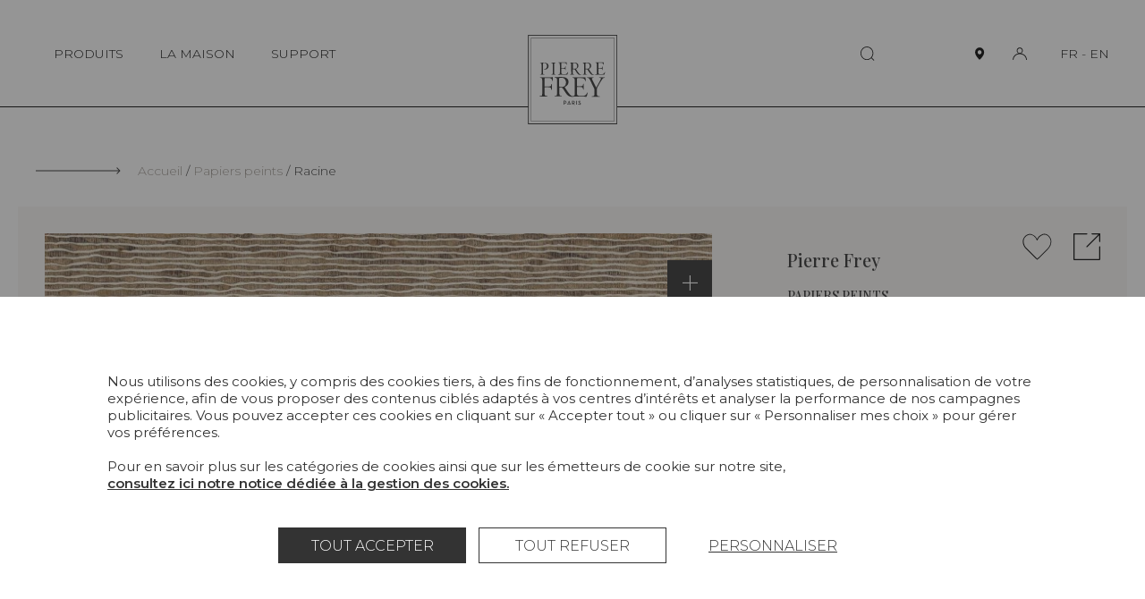

--- FILE ---
content_type: text/html; charset=UTF-8
request_url: https://www.pierrefrey.com/fr/papiers-peints/FP638001-yola
body_size: 475416
content:

<!DOCTYPE html>
<html lang="fr">
<head>
    <meta charset="utf-8">
    <meta http-equiv="X-UA-Compatible" content="IE=edge">
    <meta name="viewport" content="width=device-width,initial-scale=1,shrink-to-fit=no">
    
    <link rel="apple-touch-icon" sizes="76x76" href="/images/favicon/apple-touch-icon.png">
    <link rel="icon" type="image/png" sizes="32x32" href="/images/favicon/favicon-32x32.png">
    <link rel="icon" type="image/png" sizes="16x16" href="/images/favicon/favicon-16x16.png">
    <link rel="manifest" href="/images/favicon/site.webmanifest">
    <link rel="mask-icon" href="/images/favicon/safari-pinned-tab.svg" color="#5bbad5">
    <meta name="msapplication-TileColor" content="#da532c">
    <meta name="theme-color" content="#ffffff">

    <title>Pierre Frey | Papiers peints Yola - Racine (FP638001)</title>
    <meta name="description" content="Tissus contrecollés, Yola. Voir la fiche produit et demander un échantillon sur le site Pierre Frey !">
                        <meta property="og:image" content="https://static.pierrefrey.com/uploads/product/packshots/c24a6d92-6c40-413b-80b4-646da14f10d7/mvJ3Wz2dH7Z8Yq4fpkPk.webp">
    
            <link rel="canonical" href="https://www.pierrefrey.com/fr/papiers-peints/FP638001-yola">
    
        <link rel="preconnect" href="https://fonts.googleapis.com">
    <link rel="preconnect" href="https://fonts.gstatic.com" crossorigin>
    <link href="https://fonts.googleapis.com/css2?family=Montserrat:wght@100;200;300;400;500;600&family=Playfair+Display:wght@300;500;600;900&display=swap" rel="stylesheet">
        
    <!-- pinterest meta  !-->
        <meta name="p:domain_verify" content="dc380393805dd4e707c6f9c26e6998ab"/>
    <!-- /pinterest meta  !-->

                
        <script src="/tarteaucitron/tarteaucitron.js"></script>
        <link type="text/css" rel="stylesheet" href="/tarteaucitron/css/tarteaucitron.css">
        <style>
            #tarteaucitronIcon{display: none!important;}
            #tarteaucitronRoot *, #tarteaucitronRoot *:before, #tarteaucitronRoot *:after {box-sizing: border-box!important;}
            #tarteaucitronRoot *{
                font-family: "Montserrat",sans-serif!important; font-size: 14px; line-height: 20px;
            }
            #tarteaucitronAlertBig strong,
            #tarteaucitronAlertSmall strong,
            #tarteaucitronAlertBig a,
            #tarteaucitronAlertSmall a{
                font-weight: bold; color: #333; text-decoration: underline;
            }
            #tarteaucitronRoot #tarteaucitronAlertBig{
                position: fixed; right: 0; left: 0;
                width: 100%; max-width: 1360px; margin: 0 auto; padding: 85px 20px;
                background: #fff;
            }
            #tarteaucitronRoot.tarteaucitronBeforeVisible{z-index: 10000;}
            #tarteaucitronRoot.tarteaucitronBeforeVisible:before{
                content: "";
                z-index: -1; position: fixed; top: 0; right: 0; bottom: 0; left: 0;
                background: rgba(45, 45, 45, 0.5);
            }
            #tarteaucitronRoot button#tarteaucitronBack{background: rgba(45, 45, 45, 0.5);}
            #tarteaucitronAlertBig #tarteaucitronPrivacyUrl, 
            #tarteaucitronAlertBig #tarteaucitronPrivacyUrlDialog,
            #tarteaucitronAlertBig #tarteaucitronDisclaimerAlert, 
            #tarteaucitronAlertBig #tarteaucitronDisclaimerAlert strong{
                color: #333;
            }
            span#tarteaucitronDisclaimerAlert{display: block; width: 100%; max-width: 1060px; margin: 0 auto 35px;}

            #tarteaucitron #tarteaucitronServices .tarteaucitronLine .tarteaucitronAsk .tarteaucitronAllow, 
            #tarteaucitron #tarteaucitronServices .tarteaucitronLine .tarteaucitronAsk .tarteaucitronDeny, 
            .tac_activate .tarteaucitronAllow,

            #tarteaucitronAlertBig #tarteaucitronCloseAlert, 
            #tarteaucitronAlertBig #tarteaucitronPersonalize, 
            #tarteaucitronAlertBig #tarteaucitronPersonalize2, 
            .tarteaucitronCTAButton, 
            #tarteaucitron #tarteaucitronPrivacyUrl, 
            #tarteaucitron #tarteaucitronPrivacyUrlDialog, 
            #tarteaucitronRoot .tarteaucitronDeny, 
            #tarteaucitronRoot .tarteaucitronAllow{
                display: inline-flex; justify-content: center; align-items: center;
                width: 210px; min-height: 40px; margin: 5px;
                text-transform: uppercase;
                background: #333; border: 1px solid #333;
                border-radius: 0;
            }
            #tarteaucitronRoot #tarteaucitronCloseAlert{
                text-decoration: underline;
                border: transparent; background: transparent; 
            }
            #tarteaucitronRoot .tarteaucitronCheck,
            #tarteaucitronRoot .tarteaucitronCross{
                display: none;
            }
            .tarteaucitronLine .tarteaucitronAsk .tarteaucitronAllow, 
            .tarteaucitronLine .tarteaucitronAsk .tarteaucitronDeny{
                opacity: 1;
            }
            #tarteaucitron #tarteaucitronServices .tarteaucitronLine .tarteaucitronAsk .tarteaucitronDeny,
            #tarteaucitronRoot .tarteaucitronDeny{
                color: #333; background: #fff; border: 1px solid #333;
            }
            
            #tarteaucitron #tarteaucitronInfo,
            #tarteaucitron #tarteaucitronServices .tarteaucitronDetails,
            #tarteaucitron #tarteaucitronServices .tarteaucitronMainLine:hover,
            #tarteaucitron #tarteaucitronServices .tarteaucitronMainLine{
                color: #333; background: #fff; border-color: #fff!important;
            }

            #tarteaucitron .tarteaucitronBorder, 
            #tarteaucitronAlertSmall #tarteaucitronCookiesListContainer #tarteaucitronCookiesList .tarteaucitronCookiesListMain, 
            #tarteaucitronAlertSmall #tarteaucitronCookiesListContainer #tarteaucitronCookiesList, 
            #tarteaucitronAlertSmall #tarteaucitronCookiesListContainer #tarteaucitronCookiesList .tarteaucitronHidden, 
            #tarteaucitron #tarteaucitronServices .tarteaucitronMainLine{
                border: none!important; /*border-color: #fff!important;*/
            }
            #tarteaucitronRoot .tarteaucitronH1{
                width: 100%; margin: 0; padding-top: 0;
                font-family: "Playfair Display", Times-Roman, serif!important; 
                font-size: 38px; line-height: 40px; font-weight: 400; text-transform: uppercase;
                color: #333;
            }
            #tarteaucitronRoot .tarteaucitronH2{
                margin: 0; 
                font-size: 18px; line-height: 20px; font-weight: 300; color: #333;
            }


            /* popin preferences  */
            #tarteaucitronRoot div#tarteaucitron {
                width: 100%; max-width: 1060px;
                overflow: auto;
            }
            #tarteaucitron #tarteaucitronServices{
                height: auto !important;
                overflow: visible!important;
                padding: 90px 120px;
                box-shadow: none;
                background-color: #fff;
            }
            #tarteaucitron .tarteaucitronSelfLink{display: none;}
            #tarteaucitron #tarteaucitronServices .tarteaucitronLine .tarteaucitronName{margin-left: 0;}
            div#tarteaucitronInfo{max-width: 100% !important; padding: 0 !important; margin: 1em auto 35px!important;}
            div#tarteaucitronServices{margin-top: 0 !important;}
            #tarteaucitron #tarteaucitronClosePanel{
                z-index: 1; top: 60px; right: 60px;
                width: 20px; height: 20px; padding: 0;
                text-indent: -999999px;
                background-color: #fff;
                background-repeat: none;
                background-image: url("data:image/svg+xml,%0A%3Csvg version='1.1' xmlns='http://www.w3.org/2000/svg' width='20' height='20' viewBox='0 0 32 32'%3E%3Cpath d='M1.344 0.665l29.981 29.981-0.707 0.707-29.981-29.981 0.707-0.707z'%3E%3C/path%3E%3Cpath d='M30.618 0.665l0.707 0.707-29.981 29.981-0.707-0.707 29.981-29.981z'%3E%3C/path%3E%3C/svg%3E");
            }
            #tarteaucitron #tarteaucitronServices .tarteaucitronLine.tarteaucitronIsAllowed .tarteaucitronAllow, 
            #tarteaucitron #tarteaucitronServices #tarteaucitronServices_mandatory .tarteaucitronLine button.tarteaucitronAllow{
                background: #A09A94; border: 1px solid #A09A94;
            }
            #tarteaucitron #tarteaucitronServices #tarteaucitronServices_mandatory .tarteaucitronLine button.tarteaucitronAllow{
                opacity: 1;
            }
            #tarteaucitron #tarteaucitronServices .tarteaucitronHidden,
            #tarteaucitron .tarteaucitronTitle{
                color: #333;
                background: #fff;
            }
            #tarteaucitron #tarteaucitronServices .tarteaucitronTitle button{
                display: block; width: 100%; margin: 0 0 20px; padding: 0;
                font-size: 28px; line-height: 30px; font-weight: 300; color: #333; text-transform: uppercase;
                background: transparent;
            }
            #tarteaucitronRoot .tarteaucitronPlus{display: none;}
            #tarteaucitronRoot .tarteaucitronPlus::before{color: #333;}
            #tarteaucitron #tarteaucitronServices .tarteaucitronLine:hover,
            #tarteaucitron #tarteaucitronServices .tarteaucitronLine{
                display: flex; justify-content: flex-start; align-items: flex-end; flex-wrap: wrap; gap: 20px;
                padding: 0; 
                background: #fff;
            }
            #tarteaucitron #tarteaucitronServices #tarteaucitronServicesTitle_mandatory,
            #tarteaucitron #tarteaucitronServices .tarteaucitronHidden{margin-top: 30px;}
            #tarteaucitron #tarteaucitronServices .tarteaucitronLine .tarteaucitronName{
                width: 285px!important;
            }
            #tarteaucitron #tarteaucitronServices .tarteaucitronLine .tarteaucitronAsk{margin: 0;}
            #tarteaucitron #tarteaucitronServices #tarteaucitronServices_mandatory .tarteaucitronDeny{display: none;}
            #tarteaucitron #tarteaucitronServices #tarteaucitronServices_mandatory .tarteaucitronLine .tarteaucitronName .tarteaucitronListCookies,
            #tarteaucitron #tarteaucitronServices #tarteaucitronServices_mandatory .tarteaucitronLine .tarteaucitronName br{
                display: none;
            }
            #tarteaucitron #tarteaucitronServices_mandatory .tarteaucitronH3,
            #tarteaucitron .tarteaucitronH3,
            #tarteaucitronRoot .tarteaucitronH2,
            #tarteaucitron #tarteaucitronInfo{
                font-size: 18px!important; line-height: 20px!important; font-weight: 300!important;
            }
            #tarteaucitron #tarteaucitronServices .tarteaucitronDetails{
                position: absolute; top: 40px; right: 0px; left: 0px;
                max-width: 80%; margin: 0 auto;
                box-shadow: 0 0 5px rgb(45 45 45 / 50%);
            }
            @media(max-width: 1080px){
                #tarteaucitron #tarteaucitronClosePanel{top: 30px;}
                /* #tarteaucitronRoot div#tarteaucitron{max-width: 768px;}*/
                #tarteaucitron #tarteaucitronServices{padding: 60px;}
                #tarteaucitron #tarteaucitronInfo{margin: 0 auto !important;}
                #tarteaucitron #tarteaucitronServices .tarteaucitronLine{justify-content: center; text-align: center;}
                #tarteaucitron #tarteaucitronServices .tarteaucitronLine .tarteaucitronName{width: 100%!important; text-align: center;}
                #tarteaucitron #tarteaucitronServices .tarteaucitronLine .tarteaucitronAsk{width: 100%; text-align: center;}
                #tarteaucitron #tarteaucitronServices_mandatory .tarteaucitronH3, 
                #tarteaucitron .tarteaucitronH3, 
                #tarteaucitronRoot .tarteaucitronH2,
                #tarteaucitronAlertSmall #tarteaucitronCookiesListContainer #tarteaucitronCookiesList .tarteaucitronTitle, 
                #tarteaucitron .tarteaucitronTitle,
                #tarteaucitron #tarteaucitronServices .tarteaucitronTitle button, 
                #tarteaucitron #tarteaucitronInfo, 
                #tarteaucitron #tarteaucitronServices .tarteaucitronDetails{text-align: center;}
            }
            @media(max-width: 768px){
                #tarteaucitron #tarteaucitronClosePanel{right: 30px;}
                #tarteaucitronRoot div#tarteaucitron{
                    top: 20px !important; right: 20px !important; bottom: 20px !important;left: 20px !important;
                    width: calc(100% - 40px)!important;
                    height: calc(100% - 40px)!important;
                }
                #tarteaucitronRoot #tarteaucitronAlertBig{padding: 45px 15px;}
                #tarteaucitron #tarteaucitronServices .tarteaucitronLine .tarteaucitronAsk .tarteaucitronAllow,
                #tarteaucitron #tarteaucitronServices .tarteaucitronLine .tarteaucitronAsk .tarteaucitronDeny{
                    width: 100%; margin: 5px 0;
                }
                #tarteaucitronRoot .tarteaucitronH1{
                    font-size: 28px; line-height: 40px; font-weight: 400;
                }
                li.tarteaucitronLine .tarteaucitronName span{display: inline; width: auto!important;}
            }
            @media(max-width: 520px){
                #tarteaucitron #tarteaucitronServices{padding: 45px 30px;}
            }
        </style>
        
        <script type="text/javascript">
            window.tarteaucitronForceLanguage = "fr";
            tarteaucitron.init({
                "privacyUrl": "", /* Privacy policy url */
                "bodyPosition": "bottom", /* or top to bring it as first element for accessibility */

                "hashtag": "#tarteaucitron", /* Open the panel with this hashtag */
                "cookieName": "tarteaucitron", /* Cookie name */

                "orientation": "bottom", /* Banner position (top - bottom  - middle) */
                
                "groupServices": false, /* Group services by category */
                "serviceDefaultState": "wait", /* Default state (true - wait - false) */
                                 
                "showAlertSmall": false, /* Show the small banner on bottom right */
                "cookieslist": false, /* Show the cookie list */
                                 
                "closePopup": false, /* Show a close X on the banner */

                "showIcon": true, /* Show cookie icon to manage cookies */
                //"iconSrc": "", /* Optionnal: URL or base64 encoded image */
                "iconPosition": "BottomRight", /* BottomRight, BottomLeft, TopRight and TopLeft */

                "adblocker": false, /* Show a Warning if an adblocker is detected */
                                 
                "DenyAllCta" : true, /* Show the deny all button */
                "AcceptAllCta" : true, /* Show the accept all button when highPrivacy on */
                "highPrivacy": true, /* HIGHLY RECOMMANDED Disable auto consent */
                                 
                "handleBrowserDNTRequest": false, /* If Do Not Track == 1, disallow all */

                "removeCredit": false, /* Remove credit link */
                "moreInfoLink": true, /* Show more info link */

                "useExternalCss": true, /* If false, the tarteaucitron.css file will be loaded */
                "useExternalJs": false, /* If false, the tarteaucitron.js file will be loaded */

                //"cookieDomain": ".my-multisite-domaine.fr", /* Shared cookie for multisite */
                                
                "readmoreLink": "", /* Change the default readmore link */

                "mandatory": true, /* Show a message about mandatory cookies */
                "mandatoryCta": true /* Show the disabled accept button when mandatory on */
            });

            var GA_ID = "G-GJN1HC0ZC3";
            if(GA_ID){
                tarteaucitron.user.gtagUa = GA_ID;
                // tarteaucitron.user.gtagCrossdomain = ['example.com', 'example2.com'];
                tarteaucitron.user.gtagMore = function () { /* add here your optionnal gtag() */ };
                (tarteaucitron.job = tarteaucitron.job || []).push('gtag');
            }

            tarteaucitron.user.facebookpixelId = '1676446479493570'; 
            tarteaucitron.user.facebookpixelMore = function () { /* add here your optionnal facebook pixel function */ };
            (tarteaucitron.job = tarteaucitron.job || []).push('facebookpixel');

            tarteaucitron.user.pinterestpixelId = '2612723053297';
            (tarteaucitron.job = tarteaucitron.job || []).push('pinterestpixel');
        </script>
        
            <style type="text/css">
            html,body,div,span,applet,object,iframe,h1,h2,h3,h4,h5,h6,p,blockquote,pre,a,abbr,acronym,address,big,cite,code,del,dfn,em,img,ins,kbd,q,s,samp,small,strike,strong,sub,sup,tt,var,b,u,i,center,dl,dt,dd,ol,ul,li,fieldset,form,label,legend,table,caption,tbody,tfoot,thead,tr,th,td,article,aside,canvas,details,embed,figure,figcaption,footer,header,hgroup,menu,nav,output,ruby,section,summary,time,mark,audio,video{margin:0;padding:0;border:0;font-size:100%;font:inherit;vertical-align:baseline}article,aside,details,figcaption,figure,footer,header,hgroup,menu,nav,section{display:block}body{line-height:1}ol,ul{list-style:none}blockquote,q{quotes:none}blockquote:before,blockquote:after,q:before,q:after{content:"";content:none}table{border-collapse:collapse;border-spacing:0}button{cursor:pointer;-webkit-appearance:none;-moz-appearance:none;appearance:none;margin:0;padding:0;background:none;border:none;border-radius:0}button:focus{outline:none}.show-lg{display:none}@media(max-width: 1400px){.hide-lg{display:none}.show-lg{display:block}}.show-md{display:none}@media(max-width: 1280px){.hide-md{display:none}.show-md{display:block}}.show-t{display:none}@media(max-width: 1140px){.hide-t{display:none}.show-t{display:block}}.show-ts{display:none}@media(max-width: 768px){.hide-ts{display:none}.show-ts{display:block}}.show-m{display:none}@media(max-width: 500px){.hide-m{display:none}.show-m{display:block}}.show-ms{display:none}@media(max-width: 375px){.hide-ms{display:none}.show-ms{display:block}}*,*:before,*:after{box-sizing:border-box}.left{float:left}.right{float:right}.clear{clear:both}.clearfix:before,.clearfix:after{content:" ";display:table}.clearfix:after{clear:both}.clearfix{*zoom:1}.hide,.hideTabletMedium{display:none !important}@media(max-width: 980px){.hideTabletMedium{display:block !important}}.show{display:block}.disabled{pointer-events:none;cursor:not-allowed;opacity:.5;filter:progid:DXImageTransform.Microsoft.Alpha(opacity=50)}.screen-reader-response,.visuallyhidden{position:absolute;width:1px;height:1px;padding:0;margin:-1px;border:0;clip:rect(0 0 0 0);overflow:hidden}::-webkit-input-placeholder{color:#a09a94;font-size:1em}:-moz-placeholder{color:#a09a94;font-size:1em}::-moz-placeholder{color:#a09a94;font-size:1em}input[type=submit]{cursor:pointer}input[type=submit],input[type=search]{-webkit-appearance:none}input,button,textarea,select{font:inherit}.code{font-family:monospace}label{cursor:pointer}button{cursor:pointer;font:inherit}a{text-decoration:none;color:#000}strong,b{font-weight:bold}em,i{font-style:italic}em strong,strong em,i strong,strong i,em b,b em,i b,b i{font-weight:bold;font-style:italic}sup{position:relative;top:-0.5em;vertical-align:baseline;font-size:.6em;line-height:0}sub{position:relative;top:.5em;vertical-align:baseline;font-size:.6em;line-height:0}.text-uppercase,.ttu{text-transform:uppercase}.text-center,.tac{text-align:center}.text-left,.tal{text-align:left}.text-right,.tar{text-align:right}.no-break{white-space:nowrap}.break{word-break:break-all;word-wrap:break-word;-webkit-hyphens:auto;-ms-hyphens:auto;hyphens:auto}.ellipsis{white-space:nowrap;overflow:hidden;text-overflow:ellipsis}.paused{-webkit-animation-play-state:paused;animation-play-state:paused}.video-container{position:relative;height:0;width:100%;padding-bottom:56.25%;overflow:hidden}.video-container video,.video-container iframe,.video-container object,.video-container embed{position:absolute;top:0;left:0;width:100%;height:100%}.error,.errors{color:red}.disable-scroll{overflow:hidden}:root{--scrollbarWidth: 0}html.disable-scroll{padding-right:var(--scrollbarWidth)}html.disable-scroll .header{right:var(--scrollbarWidth)}.js-hide{display:none !important}html:not(.submitingForm):not(.no-smooth-scroll),body:not(.submitingForm):not(.no-smooth-scroll){scroll-behavior:smooth}body{-webkit-text-size-adjust:100%;-moz-text-size-adjust:100%;text-size-adjust:100%;font-family:"Montserrat",sans-serif;font-size:14px;line-height:20px;font-weight:300;color:#2d2d2d;background-color:#fff}button{color:#000}button,input{font-family:"Montserrat",sans-serif}input{font-size:16px}.wrapper{padding-top:120px}@media(max-width: 1140px){.wrapper{padding-top:90px}}.inner{width:100%;max-width:1140px;margin:0 auto;padding:0 40px}.inner-xs{width:100%;max-width:520px;margin:0 auto;padding:0 40px}.inner-sm{width:100%;max-width:980px;margin:0 auto;padding:0 40px}.inner-md{width:100%;max-width:1280px;margin:0 auto;padding:0 40px}.inner-lg{width:100%;max-width:1400px;margin:0 auto;padding:0 20px}.inner-full{width:100%;max-width:100%;margin:0 auto;padding:0 20px}@media(max-width: 1140px){.inner,.inner-full,.inner-sm,.inner-md{padding-right:30px;padding-left:30px}}@media(max-width: 500px){.inner,.inner-full,.inner-sm,.inner-md,.inner-lg{padding-right:20px;padding-left:20px}}img{max-width:100%}picture img{display:block;width:100%}.section{margin-top:70px;margin-bottom:70px}@media(max-width: 1140px){.section{margin-top:40px;margin-bottom:40px}}.blockCreme{padding:95px 75px;background:#f9f7f6}.blockCreme>.section:first-child,.blockCreme .blockCreme__inner-sm:first-child>.section:first-child,.blockCreme .blockCreme__inner:first-child>.section:first-child{margin-top:0}.blockCreme>.section:last-child,.blockCreme .blockCreme__inner-sm:last-child>.section:last-child,.blockCreme .blockCreme__inner:last-child>.section:last-child{margin-bottom:0}@media(max-width: 1280px){.blockCreme{padding:75px 45px}}@media(max-width: 1140px){.blockCreme .blockCreme__inner-sm,.blockCreme .blockCreme__inner{padding-right:0;padding-left:0}}@media(max-width: 768px){.blockCreme{padding:45px 30px}.blockCreme .inner-xs{padding-right:0;padding-left:0}}@media(max-width: 500px){.blockCreme{padding-right:20px;padding-left:20px}}.suptitle{font-size:18px;line-height:20px}.bigtitle{font-family:"Playfair Display",Times-Roman,serif;font-size:38px;font-weight:400;line-height:40px;text-transform:uppercase}@media(max-width: 768px){.bigtitle{font-size:28px;line-height:40px}}.bigtitle--line{position:relative;padding-left:115px}.bigtitle--line:before{content:"";position:absolute;top:25px;left:0;display:inline-block;width:95px;height:1px;background:#2d2d2d}@media(max-width: 768px){.bigtitle--line{padding-left:60px}.bigtitle--line:before{top:18px;width:40px}}.title{font-size:28px;line-height:30px;text-transform:uppercase}.subtitle{font-family:"Playfair Display",Times-Roman,serif;font-size:20px;font-weight:400;line-height:20px}.smalltext{font-size:14px;line-height:20px}.text,.wysiwyg{font-size:18px;line-height:20px}@media(max-width: 768px){.text,.wysiwyg{font-size:16px;line-height:20px}}.errorPage{padding:70px 0 100px;text-align:center}.errorPage__block{padding:120px 30px;background:#f9f7f6}.errorPage__title{margin-bottom:30px}.errorPage__description{margin-bottom:20px}.link{text-decoration:underline}.link:hover,.link:focus-visible{text-decoration:none}.success{color:#0f910f}.error{color:red}.splide{visibility:visible !important}.splide__track{cursor:-webkit-grab;cursor:grab}.splide__track:active{cursor:-webkit-grabbing;cursor:grabbing}.my_auto{margin-left:auto;margin-right:auto}.cursor-pointer{cursor:pointer}.icon{display:inline-block;width:1em;height:1em;stroke-width:0;stroke:currentColor;fill:currentColor}.icon-zoom-out{width:1.0625em}.icon-zoom-in{width:1.0625em}.icon-person{width:1.162109375em}.icon-enveloppe{width:1.58984375em}.icon-trash{width:0.9287109375em}.icon-faq{width:1.1611328125em}.icon-showroom{width:1.0986328125em}.icon-bag{width:1.0537109375em}.icon-return{width:0.9638671875em}.icon-eye{width:1.8330078125em}.icon-fan-list{width:1.0625em}.icon-files{width:.931640625em}.icon-arrow-left{width:7.125em}.icon-arrow-left-long{width:11.75em}.icon-arrow-right{width:7.125em}.icon-arrow-right-long{width:12em}.icon-carret-bot{width:1.75em}.icon-carret-bottom-medium{width:1.7275390625em}.icon-carret-left-big{width:.486328125em}.icon-carret-left{width:0.5263671875em}.icon-carret-right{width:.53125em}.icon-carret-right-big{width:0.4951171875em}.icon-carret-top{width:1.75em}.icon-carret-top-medium{width:1.900390625em}.icon-col-2{width:.962890625em}.icon-col-2-full{width:.962890625em}.icon-external{width:1.025390625em}.icon-heart{width:1.087890625em}.icon-home-rect{width:1.1025390625em}.icon-menu{width:1.4208984375em}.icon-paper{width:.84375em}.icon-person-big{width:1.1875em}.icon-person-full{width:1.2001953125em}.icon-pin{width:0.7333984375em}.icon-pin-big{width:0.7919921875em}.icon-pin-full{width:0.7333984375em}.icon-player-expand{width:1.375em}.icon-plyr-enter-fullscreen{width:1.375em}.icon-player-shrink{width:1.2724609375em}.icon-plyr-exit-fullscreen{width:1.2724609375em}.icon-player-sound{width:0.7998046875em}.icon-plyr-volume{width:0.7998046875em}.icon-player-sound-off{width:1.400390625em}.icon-plyr-muted{width:1.400390625em}.icon-reload-box{width:.96484375em}.icon-search{width:1.052734375em}.icon-setting{width:.814453125em}.icon-shopping-bag-big{width:1.0322265625em}.icon-social-twitter{width:1.2666015625em}.icon-social-wechat{width:1.2001953125em}.icon-social-weibo{width:1.2001953125em}.icon-social-youtube{width:1.337890625em}.header{z-index:10000;position:fixed;top:0;right:0;left:0;display:flex;justify-content:space-between;align-items:center;min-height:120px;border-bottom:1px solid #000;background:#fff;transition:.25s transform}.admin-bar .header{top:32px}@media(max-width: 1140px){.admin-bar .header{top:auto}}.header.collapse:not(.active){transform:translateY(-150%)}.header__content{display:flex;justify-content:space-between;align-items:center}.header__logo{z-index:1030;position:absolute;left:50%;bottom:-20px;transform:translate(-50%)}.header__logo-img{display:block;width:100px;height:100px}.header__nav{display:flex;justify-content:flex-end;align-items:center;flex-wrap:wrap}.mainMenu__list{display:flex;justify-content:space-between;align-items:center}.mainMenu__item{position:relative;margin:10px}.mainMenu__link{display:inline-block;padding:0 10px;font-size:14px;line-height:20px;font-weight:300;color:#000}.mainMenu__link .iconRight{display:inline-block;margin-left:5px;font-size:.4em}.header__infosMobile{display:none}button.mainMenu__link{position:relative}button.mainMenu__link:before{content:"";position:absolute;width:0;height:1px;bottom:0;right:10px;background-color:#2d2d2d;visibility:hidden;transition:all .3s ease}button.mainMenu__link:hover:before,button.mainMenu__link.active:before,button.mainMenu__link:focus-visible:before{visibility:visible;width:80%}.header__right{display:flex;justify-content:center;align-items:center}.header__search{margin-right:80px;font-size:16px}.header__iconLink{display:flex;justify-content:center;align-items:center;width:30px;height:30px;margin-left:15px}.header__iconLink-icon{display:block}.header__iconLink-icon.icon-pin-full{width:1em}.header__iconLink-icon-notActive{display:block}.header__iconLink-icon-active{display:none}.active .header__iconLink-icon-notActive{display:none}.active .header__iconLink-icon-active{display:block}.header__loginLink{position:relative}.header__login{position:absolute;top:100%;right:0;margin-top:26px;background:#fff}.header__lang{margin-left:30px;white-space:nowrap;font-size:14px;line-height:20px}.header__lang-link{position:relative;display:inline-block}.header__lang-link.active:before,.header__lang-link:hover:before,.header__lang-link:focus:before,.header__lang-link:focus-visible:before{content:"";position:absolute;top:100%;width:100%;border-bottom:1px solid #2d2d2d}.header__submenu{z-index:1030;position:fixed;top:120px;left:0;bottom:0;width:33.33vw;background:#fff;opacity:0;transform:translateX(-100%);transition:.25s transform,.25s opacity}.header__submenu.open{transform:translateX(0);opacity:1}.header__submenu-scrollzone{display:flex;flex-direction:column;height:100%;padding:45px 20px 20px 120px;overflow-y:auto;overflow-x:hidden}.header__submenu-scrollzone::-webkit-scrollbar{height:0;background:transparent}.header__submenu-scrollzone::-webkit-scrollbar-track{height:0;background:transparent}.header__submenu-scrollzone::-webkit-scrollbar-thumb{height:0;background:transparent}.header__scrollGradient{position:absolute;bottom:0;right:0;left:0;height:290px;max-height:33vh;background:linear-gradient(180deg, rgba(255, 255, 255, 0) 0%, #FFFFFF 100%);pointer-events:none;transition:.25s opacity}.scrolledBottom+.header__scrollGradient{opacity:0}.header__submenu-menuList{flex-grow:1}.header__submenu-close{display:none}.header__submenu-item{margin-bottom:40px}.header__submenu-title,.header__submenu-link{font-size:18px;font-weight:300;line-height:20px;transition:.25s ease-in-out}.header__submenu-title:hover,.header__submenu-title:focus,.header__submenu-title.active,.header__submenu-link:hover,.header__submenu-link:focus,.header__submenu-link.active,.header__submenu-title:focus-visible,.header__submenu-link:focus-visible{font-weight:600}.header__submenu-title{text-transform:uppercase;font-weight:500}.header__submenu-title.active,.header__submenu-title:hover,.header__submenu-title:focus{font-weight:300}.header__submenu-sub{z-index:1020;background-color:#f9f7f6;transition:none}.header__submenu-sub.open{transform:translateX(33.33vw);-webkit-animation-duration:.5s;animation-duration:.5s;-webkit-animation-name:slideinSubSubMenu;animation-name:slideinSubSubMenu}@-webkit-keyframes slideinSubSubMenu{0%{transform:translateX(-100%);opacity:0}50%{transform:translateX(16.45vw);opacity:0}100%{transform:translateX(33.33vw);opacity:1}}@keyframes slideinSubSubMenu{0%{transform:translateX(-100%);opacity:0}50%{transform:translateX(16.45vw);opacity:0}100%{transform:translateX(33.33vw);opacity:1}}.header__submenu-figure{z-index:-1;position:absolute;top:120px;bottom:0;left:66.66vw;display:none;width:33.33vw;height:calc(100vh - 120px);opacity:0;transform:translateX(0)}.open+.header__submenu-figure{display:block;opacity:1;transform:translateX(0);-webkit-animation-duration:1s;animation-duration:1s;-webkit-animation-name:slideinSubImg;animation-name:slideinSubImg}.header__submenu-img{display:block;width:100%;height:100%;-o-object-fit:cover;object-fit:cover}@-webkit-keyframes slideinSubImg{0%{transform:translateX(-100%);opacity:0}50%{transform:translateX(-50%);opacity:0}100%{transform:translateX(0);opacity:1}}@keyframes slideinSubImg{0%{transform:translateX(-100%);opacity:0}50%{transform:translateX(-50%);opacity:0}100%{transform:translateX(0);opacity:1}}.header__submenu-surTitle{font-size:16px;line-height:20px;color:#a09a94;text-transform:uppercase}.header__submenu-surTitle:before{content:"";display:inline-block;width:24px;height:1px;margin-right:4px;vertical-align:middle;background:#a09a94}.header__submenu-subTitle{display:block;font-size:14px;line-height:20px;color:#a09a94}.header__submenu-item{transform:translateX(-50px);opacity:0}.open .header__submenu-item{transform:translateX(0);opacity:1;transition:.25s}.header__submenu-title,.header__submenu-link,.header__submenu-surTitle{display:block}.headerInfos{opacity:0;transition:.25s;transition-delay:.5s}.open .headerInfos{opacity:1}.headerInfos__link{display:block;margin-bottom:20px;font-size:14px;line-height:20px}.headerInfos__link:hover .headerInfos__link-text,.headerInfos__link:focus-visible .headerInfos__link-text{text-decoration:underline}.headerInfos__linkIcon{display:inline-flex;align-items:center;justify-content:center;width:15px;margin-right:5px;vertical-align:middle;text-align:center}.headerInfos__linkIcon .icon{display:block;font-size:15px;vertical-align:middle}.headerInfos__linkIcon .icon-enveloppe{font-size:10px}.headerInfos__lang{display:none}.header__overlay{display:none;z-index:100;position:fixed;top:0;right:0;bottom:0;left:0;background-color:rgba(45,45,45,.3)}.header__overlay.open{display:block}.header__toggleMenu{position:relative;flex-shrink:0;display:none;width:35px;height:30px;padding:0;border-radius:10px;border:none;background:none;cursor:pointer}.header__toggleMenu span{position:absolute;top:10px;right:11px;left:11px;display:block;width:15px;height:1px;background-color:#2d2d2d;transition:all .2s}.header__toggleMenu span+span{top:15px}.header__toggleMenu span+span+span{top:20px}.header__toggleMenu.active span{top:15px;transform:rotateZ(45deg)}.header__toggleMenu.active span+span{top:15px;transform:rotateZ(-45deg)}.header__toggleMenu.active span+span+span{opacity:0;filter:alpha(opacity=0)}.header__submenu-titleMenu{display:none}@media(max-width: 1140px){.header{height:90px;min-height:0;padding:0;margin-bottom:0;transition:.25s height}.header.active{bottom:0;align-items:flex-start;height:100%;overflow:hidden}.header.active .header__inner,.header.active .header__container,.header.active .header__content{height:100%}.header__inner{padding:0 !important}.active .header__content{flex-direction:column}.header__loginLink{position:absolute;top:30px;right:30px}.header__cart{position:absolute;top:30px;right:70px}.header__search{position:absolute;top:30px;left:70px;margin:0}.active .header__search{display:none}.header__map{display:none}.header__lang{display:none}.header__top{display:flex;justify-content:space-between;align-items:center;width:100%;padding-right:40px;padding-left:40px}.active .header__top{padding-top:40px;padding-bottom:40px}.header__logo{top:20px;bottom:auto}.header__logo-img{width:50px;height:50px}.active .header__logo{top:20px;bottom:auto}.header__toggleMenu{z-index:10000;position:absolute;top:30px;left:30px;display:block}.active .header__toggleMenu{right:30px;left:auto}.header__nav{flex-grow:1;flex-wrap:nowrap;justify-content:flex-start;align-items:center;width:100%;max-height:0;overflow:hidden}.active .header__nav{z-index:1030;position:relative;flex-direction:column;max-height:100vh;padding-top:90px;overflow:auto;-webkit-overflow-scrolling:touch}.active .header__infosMobile{display:block;width:100%}.header__infosMobile .headerInfos{margin:0;opacity:1}.mainMenu__list{flex-grow:1;display:block;width:100%;max-width:230px;margin:0 auto;text-align:left}.mainMenu__item{width:100%}.mainMenu__item+.mainMenu__item{margin-top:40px}.mainMenu__link{font-size:16px}.active .header__loginLink{display:none}.header__submenu{z-index:1030;top:0;width:100%;padding-top:105px}.header__submenu-scrollzone{padding:0}.header__submenu-close{position:absolute;top:30px;left:30px;display:flex;justify-content:center;align-items:center;width:30px;height:30px}.header__submenu-item{width:100%;max-width:230px;margin:0 auto 20px}.header__submenu-link{font-size:16px}.header__submenu-titleMenu{display:block;font-size:16px;font-weight:600}.header__submenu-sub{transition:.25s transform,.25s opacity}.header__submenu-sub.open{-webkit-animation:none;animation:none;transform:translateX(0)}.headerInfos{padding:40px 0;margin:0 -30px -20px;background:#f9f7f6}.headerInfos__content{display:flex;justify-content:flex-start;align-items:flex-start;flex-wrap:wrap;width:100%;max-width:230px;margin:0 auto}.headerInfos__link{display:inline-flex;align-items:center;justify-content:flex-end;margin-bottom:20px}.headerInfos__link--showroom{order:-1}.headerInfos__lang{display:inline-block;margin-left:30px}}@media(max-width: 375px){.header__login{position:fixed;top:89px;right:10px;left:10px;margin-top:0}}.headerSearch__overlay{display:none;z-index:100;position:fixed;top:0;right:0;bottom:0;left:0;background-color:rgba(45,45,45,.3)}.headerSearch__overlay.open{display:block}.headerSearch{z-index:1000;position:fixed;top:0;right:0;left:0;max-height:100vh;padding:220px 0 100px;overflow:auto;background:#fff;transform:translateY(-100%);transition:.25s ease-in transform}.headerSearch.open{transform:translateY(0)}.headerSearch__close{position:relative;top:-40px;display:block;margin-bottom:-70px;margin-left:auto;padding:10px;font-size:17px}.headerSearch__close .icon{display:block}.headerSearch__form{position:relative;width:440px;max-width:100%;margin:0 auto}.headerSearch__form-input{width:100%;height:50px;padding:10px 45px 10px 15px;background:#f9f7f6;border:none}.headerSearch__form-input:focus{outline:1px solid #2d2d2d}.headerSearch__form-submit{position:absolute;top:0;right:0;bottom:0;display:flex;justify-content:center;align-items:center;width:45px;height:100%;padding:0;font-size:24px;background:none;border:none}.headerSearch__result{min-height:100px;margin-top:70px}.headerSearch__result.loading{position:relative}.headerSearch__result.loading:before{content:"";z-index:1;position:absolute;top:50px;left:50%;width:50px;height:50px;margin-left:-25px;border-radius:100%;border:5px solid #2d2d2d;border-top-color:transparent;border-top-color:transparent;pointer-events:none;-webkit-animation:rotateLoaderSearch 1s infinite;animation:rotateLoaderSearch 1s infinite}.headerSearch__result.loading *{opacity:.8}.headerSearchResults__msg{font-size:18px;font-weight:300;line-height:20px}.headerSearchResults__row+.headerSearchResults__row{margin-top:55px}.headerSearchResults__rowTitle{margin-bottom:16px;font-size:16px;font-weight:600;line-height:20px}.headerSearchResults__rowContainer--2col{display:flex;justify-content:flex-start;align-items:flex-start;gap:20px}.headerSearchResults__rowContainer--2col>*{width:50%;width:calc(50% - 10px)}.headerSearch__result .resultListItem__picture{width:100%;height:210px;padding:0}.headerSearchResults__btn{display:flex;width:100%;margin:30px auto}@-webkit-keyframes rotateLoaderSearch{0%{transform:rotate(0)}100%{transform:rotate(360deg)}}@keyframes rotateLoaderSearch{0%{transform:rotate(0)}100%{transform:rotate(360deg)}}@media(max-width: 1140px){.headerSearch{padding-top:150px;padding-bottom:50px}}@media(max-width: 768px){.headerSearchResults__row{max-width:440px;margin:auto}.headerSearchResults__row .resultListItem{width:100% !important}.headerSearchResults__rowContainer--2col{display:block}}@media(max-width: 500px){.headerInfos{margin-right:-20px;margin-left:-20px}}.breadcrumb{padding:10px 20px;margin-top:50px;margin-bottom:20px;border-radius:10px;background-color:rgba(255,255,255,.5)}.breadcrumb__arrowIconBlock{display:inline-flex;justify-content:flex-end;margin-right:15px;vertical-align:middle}.breadcrumb__arrowIcon{flex-shrink:0;width:95px;height:10px}.breadcrumb__item{display:inline-block;vertical-align:middle;font-size:14px;font-weight:300;line-height:20px;color:#2d2d2d}.breadcrumb__item+.breadcrumb__item:before{content:"/"}.breadcrumb__item:last-child a{text-decoration:none}.breadcrumb__link{color:#a09a94}.breadcrumb__link:hover,.breadcrumb__link:focus-visible{color:#2d2d2d;text-decoration:underline}.blockCreme .breadcrumbSub{margin-top:-20px;margin-bottom:50px}.breadcrumbSub__arrowIconBlock{display:inline-flex;justify-content:flex-start;width:50px;overflow:hidden;margin-right:15px;vertical-align:middle}.breadcrumbSub__arrowIcon{flex-shrink:0;font-size:10px}.breadcrumbSub__link{text-decoration:underline}.breadcrumbSub__link:hover,.breadcrumbSub__link:focus-visible{text-decoration:none}.breadcrumbSub__item{display:inline-block;vertical-align:middle;font-size:14px;font-weight:300;line-height:20px;color:#2d2d2d}@media(max-width: 1140px){.breadcrumb{margin-top:20px}}@media(max-width: 580px){.breadcrumb__arrowIconBlock{width:30px;margin-right:10px;overflow:hidden}}@media(max-width: 500px){.breadcrumb{padding-right:10px;padding-left:10px}}.blockMedia{position:relative}.blockMedia--header .videoPlayer{height:calc(100vh - 120px);padding:0}@media(max-width: 1140px){.blockMedia--header .videoPlayer{height:calc(100vh - 90px)}}.blockMedia--header .plyr--video{max-height:calc(100vh - 120px)}@media(max-width: 1140px){.blockMedia--header .plyr--video{max-height:calc(100vh - 90px)}}.blockMedia__container{position:relative;text-align:center}.blockMedia__text{z-index:1;position:absolute;top:50%;left:50%;transform:translate(-50%, -50%);width:100%;color:#fff;text-align:center}.blockMedia__category{margin-bottom:5px;font-size:18px;font-weight:300;line-height:20px;text-transform:uppercase}.blockMedia__title{font-size:38px;font-weight:400;line-height:40px;font-family:"Playfair Display",Times-Roman,serif;text-transform:uppercase}.blockMedia__cta{min-width:220px;margin-top:20px;text-transform:uppercase;text-align:center}.blockMedia__picture{position:relative}@media(max-width: 768px){.blockMedia__inner{padding-right:0 !important;padding-left:0 !important}}@media(max-width: 500px){.blockMedia__text{transform:translate(-50%, -70%)}.blockMedia--header:has(.plyr--video) .blockMedia__text{transform:translate(-50%, -50%)}}        </style>
        <link type="text/css" rel="stylesheet" href="/dist/front/css/styles.css?v=2025-07-08">
    
    
    
</head>
<body class="tpl-product wallpapers">
<svg aria-hidden="true" style="position: absolute; width: 0; height: 0; overflow: hidden;" version="1.1" xmlns="http://www.w3.org/2000/svg" xmlns:xlink="http://www.w3.org/1999/xlink">
<defs>
<symbol id="icon-plyr-airplay" viewBox="0 0 32 32">
<path d="M28.444 1.778h-24.889c-0.983 0-1.778 0.795-1.778 1.778v17.778c0 0.983 0.795 1.778 1.778 1.778h5.333v-3.556h-3.556v-14.222h21.333v14.222h-3.556v3.556h5.333c0.983 0 1.778-0.795 1.778-1.778v-17.778c0-0.983-0.795-1.778-1.778-1.778v0z"></path>
<path d="M7.111 30.222h17.778l-8.889-10.667z"></path>
</symbol>
<symbol id="icon-plyr-captions-off" viewBox="0 0 32 32">
<path d="M1.778 1.778h28.444c1.067 0 1.778 0.711 1.778 1.778v19.556c0 1.067-0.711 1.778-1.778 1.778h-8.178l-4.8 4.8c-0.356 0.356-0.711 0.533-1.244 0.533s-0.889-0.178-1.244-0.533l-4.8-4.8h-8.178c-1.067 0-1.778-0.711-1.778-1.778v-19.556c0-1.067 0.711-1.778 1.778-1.778zM9.813 19.822c3.538 0 5.351-2.347 5.831-4.284l-2.293-0.693c-0.338 1.173-1.387 2.578-3.538 2.578-2.027 0-3.911-1.476-3.911-4.16 0-2.862 1.991-4.213 3.876-4.213 2.187 0 3.164 1.333 3.467 2.542l2.311-0.729c-0.498-2.044-2.293-4.178-5.778-4.178-3.378 0-6.418 2.56-6.418 6.578s2.933 6.56 6.453 6.56zM23.271 19.822c3.538 0 5.351-2.347 5.831-4.284l-2.293-0.693c-0.338 1.173-1.387 2.578-3.538 2.578-2.027 0-3.911-1.476-3.911-4.16 0-2.862 1.991-4.213 3.876-4.213 2.187 0 3.164 1.333 3.467 2.542l2.311-0.729c-0.498-2.044-2.293-4.178-5.778-4.178-3.378 0-6.418 2.56-6.418 6.578s2.933 6.56 6.453 6.56z"></path>
</symbol>
<symbol id="icon-plyr-captions-on" viewBox="0 0 32 32">
<path d="M1.778 1.778h28.444c1.067 0 1.778 0.711 1.778 1.778v19.556c0 1.067-0.711 1.778-1.778 1.778h-8.178l-4.8 4.8c-0.356 0.356-0.711 0.533-1.244 0.533s-0.889-0.178-1.244-0.533l-4.8-4.8h-8.178c-1.067 0-1.778-0.711-1.778-1.778v-19.556c0-1.067 0.711-1.778 1.778-1.778zM9.813 19.822c3.538 0 5.351-2.347 5.831-4.284l-2.293-0.693c-0.338 1.173-1.387 2.578-3.538 2.578-2.027 0-3.911-1.476-3.911-4.16 0-2.862 1.991-4.213 3.876-4.213 2.187 0 3.164 1.333 3.467 2.542l2.311-0.729c-0.498-2.044-2.293-4.178-5.778-4.178-3.378 0-6.418 2.56-6.418 6.578s2.933 6.56 6.453 6.56zM23.271 19.822c3.538 0 5.351-2.347 5.831-4.284l-2.293-0.693c-0.338 1.173-1.387 2.578-3.538 2.578-2.027 0-3.911-1.476-3.911-4.16 0-2.862 1.991-4.213 3.876-4.213 2.187 0 3.164 1.333 3.467 2.542l2.311-0.729c-0.498-2.044-2.293-4.178-5.778-4.178-3.378 0-6.418 2.56-6.418 6.578s2.933 6.56 6.453 6.56z"></path>
</symbol>
<symbol id="icon-plyr-download" viewBox="0 0 32 32">
<path d="M16 23.111c0.533 0 0.889-0.178 1.244-0.533l10.133-10.133-2.489-2.489-7.111 7.111v-15.289h-3.556v15.289l-7.111-7.111-2.489 2.489 10.133 10.133c0.356 0.356 0.711 0.533 1.244 0.533z"></path>
<path d="M3.556 26.667h24.889v3.556h-24.889v-3.556z"></path>
</symbol>
<symbol id="icon-plyr-fast-forward" viewBox="0 0 32 32">
<path d="M14 12.749l-14-10.971v28.444l14-10.971v10.971l18-14.222-18-14.222z"></path>
</symbol>
<symbol id="icon-plyr-logo-vimeo" viewBox="0 0 32 32">
<path d="M30.222 9.422c-0.178 2.844-2.133 6.578-5.867 11.378-3.911 4.978-7.111 7.467-9.778 7.467-1.6 0-3.022-1.6-4.267-4.622-1.422-4.267-2.489-12.978-4.978-12.978-0.178 0-0.889 0.533-2.133 1.422l-1.422-1.778c1.422-1.244 6.222-6.044 8.356-6.222s3.556 1.244 4.089 4.444c0.533 3.556 1.422 10.844 3.2 10.844 1.6 0 4.444-6.044 4.622-7.111 0.178-1.6-0.533-3.378-4.089-1.956 1.422-4.622 4.089-6.756 8-6.756 3.022 0.178 4.444 2.133 4.267 5.867z"></path>
</symbol>
<symbol id="icon-plyr-logo-youtube" viewBox="0 0 32 32">
<path d="M29.867 10.311c-0.356-2.311-1.422-3.911-3.911-4.267-3.911-0.711-9.956-0.711-9.956-0.711s-6.044 0-9.956 0.711c-2.489 0.356-3.733 1.956-3.911 4.267-0.356 2.311-0.356 5.689-0.356 5.689s0 3.378 0.356 5.689c0.356 2.311 1.422 3.911 3.911 4.267 3.911 0.711 9.956 0.711 9.956 0.711s6.044 0 9.956-0.711c2.489-0.533 3.556-1.956 3.911-4.267s0.356-5.689 0.356-5.689c0 0 0-3.378-0.356-5.689zM12.444 21.333v-10.667l8.889 5.333-8.889 5.333z"></path>
</symbol>
<symbol id="icon-plyr-pip" viewBox="0 0 32 32">
<path d="M23.632 5.854l-11.148 11.148 2.514 2.514 11.148-11.148 4.076 4.076v-10.667h-10.667z"></path>
<path d="M23.111 26.667h-17.778v-17.778h8.889v-3.556h-10.667c-0.981 0-1.778 0.796-1.778 1.778v21.333c0 0.981 0.796 1.778 1.778 1.778h21.333c0.981 0 1.778-0.796 1.778-1.778v-10.667h-3.556v8.889z"></path>
</symbol>
<symbol id="icon-plyr-restart" viewBox="0 0 32 32">
<path d="M17.244 2.133l1.244 11.378 3.733-3.733c3.378 3.378 3.378 9.067 0 12.444-1.6 1.778-3.911 2.667-6.222 2.667s-4.622-0.889-6.222-2.667c-3.378-3.378-3.378-9.067 0-12.444 1.067-1.067 2.489-1.956 4.089-2.311l-1.067-3.378c-2.133 0.533-4.089 1.6-5.689 3.2-4.8 4.8-4.8 12.622 0 17.6 2.311 2.311 5.511 3.556 8.711 3.556 3.378 0 6.4-1.244 8.711-3.556 4.8-4.8 4.8-12.622 0-17.6l3.911-3.911-11.2-1.244z"></path>
</symbol>
<symbol id="icon-plyr-rewind" viewBox="0 0 32 32">
<path d="M18 1.778l-18 14.222 18 14.222v-10.971l14 10.971v-28.444l-14 10.971z"></path>
</symbol>
<symbol id="icon-plyr-settings" viewBox="0 0 32 32">
<path d="M28.684 13.838c-2.316-0.58-3.415-3.232-2.187-5.278 0.572-0.953 0.4-1.774-0.167-2.34l-0.551-0.551c-0.565-0.565-1.387-0.738-2.34-0.167-2.048 1.228-4.7 0.13-5.278-2.187-0.268-1.079-0.972-1.538-1.772-1.538h-0.779c-0.8 0-1.502 0.459-1.772 1.538-0.58 2.316-3.232 3.415-5.278 2.187-0.953-0.572-1.776-0.4-2.341 0.165l-0.551 0.551c-0.565 0.565-0.738 1.388-0.165 2.341 1.228 2.048 0.13 4.7-2.187 5.278-1.076 0.268-1.538 0.971-1.538 1.772v0.779c0 0.8 0.459 1.502 1.538 1.772 2.316 0.58 3.415 3.232 2.187 5.278-0.572 0.953-0.4 1.774 0.167 2.34l0.551 0.551c0.567 0.567 1.39 0.738 2.34 0.167 2.048-1.228 4.7-0.13 5.278 2.187 0.268 1.079 0.972 1.538 1.772 1.538h0.779c0.8 0 1.502-0.459 1.772-1.538 0.58-2.316 3.232-3.415 5.278-2.187 0.951 0.571 1.772 0.4 2.34-0.167l0.551-0.551c0.565-0.565 0.738-1.388 0.167-2.34-1.228-2.048-0.13-4.7 2.187-5.278 1.079-0.268 1.538-0.972 1.538-1.772v-0.779c0-0.802-0.462-1.504-1.538-1.772v0zM16 21.333c-2.946 0-5.333-2.388-5.333-5.333s2.388-5.333 5.333-5.333c2.946 0 5.333 2.388 5.333 5.333s-2.388 5.333-5.333 5.333v0z"></path>
</symbol>
<symbol id="icon-linkedin" viewBox="0 0 32 32">
<path d="M29 0h-26c-1.65 0-3 1.35-3 3v26c0 1.65 1.35 3 3 3h26c1.65 0 3-1.35 3-3v-26c0-1.65-1.35-3-3-3zM12 26h-4v-14h4v14zM10 10c-1.106 0-2-0.894-2-2s0.894-2 2-2c1.106 0 2 0.894 2 2s-0.894 2-2 2zM26 26h-4v-8c0-1.106-0.894-2-2-2s-2 0.894-2 2v8h-4v-14h4v2.481c0.825-1.131 2.087-2.481 3.5-2.481 2.488 0 4.5 2.238 4.5 5v9z"></path>
</symbol>
<symbol id="icon-play-round" viewBox="0 0 32 32">
<path d="M21 15.281q-1.844-1.031-3.656-2.094t-3.656-2.125q-0.563-0.313-0.859-0.141t-0.297 0.797v8.438q0 0.719 0.297 0.875t0.922-0.156q1.844-1.063 3.656-2.094t3.594-2.063q0.625-0.344 0.625-0.688t-0.625-0.75v0zM16 30.969q-3.094 0-5.813-1.156-2.75-1.188-4.781-3.219t-3.219-4.781q-1.156-2.719-1.156-5.813t1.156-5.813q1.188-2.75 3.219-4.781t4.781-3.219q2.719-1.156 5.813-1.156t5.813 1.156q2.75 1.188 4.781 3.219t3.219 4.781q1.156 2.719 1.156 5.813t-1.156 5.813q-1.188 2.75-3.219 4.781t-4.781 3.219q-2.719 1.156-5.813 1.156v0zM16 0q-3.313 0-6.219 1.25-2.906 1.281-5.078 3.453t-3.453 5.078q-1.25 2.906-1.25 6.219t1.25 6.219q1.281 2.906 3.453 5.078t5.078 3.453q2.906 1.25 6.219 1.25t6.219-1.25q2.906-1.281 5.078-3.453t3.453-5.078q1.25-2.906 1.25-6.219t-1.25-6.219q-1.281-2.906-3.453-5.078t-5.078-3.453q-2.906-1.25-6.219-1.25z"></path>
</symbol>
<symbol id="icon-circle-infos" viewBox="0 0 32 32">
<path d="M15.492 24.286v-12.889h1.289v12.889h-1.289zM16.137 9.802c-0.292 0-0.541-0.103-0.748-0.309s-0.309-0.447-0.309-0.722c0-0.292 0.103-0.541 0.309-0.748s0.455-0.309 0.748-0.309c0.309 0 0.559 0.103 0.748 0.309 0.206 0.189 0.309 0.43 0.309 0.722s-0.103 0.541-0.309 0.748c-0.189 0.206-0.438 0.309-0.748 0.309z"></path>
<path d="M16 2.881c-7.245 0-13.119 5.874-13.119 13.119s5.874 13.119 13.119 13.119c7.245 0 13.119-5.874 13.119-13.119s-5.874-13.119-13.119-13.119zM1.5 16c0-8.008 6.492-14.5 14.5-14.5s14.5 6.492 14.5 14.5c0 8.008-6.492 14.5-14.5 14.5s-14.5-6.492-14.5-14.5z"></path>
</symbol>
<symbol id="icon-zoom-out" viewBox="0 0 34 32">
<path fill="#fff" style="fill: var(--color1, #fff)" d="M29.5 15.1c0 7.898-6.402 14.3-14.3 14.3s-14.3-6.402-14.3-14.3c0-7.898 6.402-14.3 14.3-14.3s14.3 6.402 14.3 14.3z"></path>
<path fill="#000" style="fill: var(--color2, #000)" d="M24.7 5.6c-5.3-5.3-13.8-5.3-19 0-5.3 5.3-5.3 13.8 0 19 5.3 5.3 13.8 5.3 19 0 5.2-5.2 5.2-13.7 0-19zM4.5 4.4c5.9-5.9 15.5-5.9 21.4 0 5.6 5.6 5.9 14.5 0.9 20.4l5.9 5.9-1.2 1.2-5.9-5.9c-5.9 5.6-15.3 5.5-21.1-0.3-6-5.8-6-15.3 0-21.3v0z"></path>
<path fill="#000" style="fill: var(--color2, #000)" d="M5.6 14.4h19v1.3h-19v-1.3z"></path>
</symbol>
<symbol id="icon-zoom-in" viewBox="0 0 34 32">
<path fill="#fff" style="fill: var(--color1, #fff)" d="M29.5 15.1c0 7.898-6.402 14.3-14.3 14.3s-14.3-6.402-14.3-14.3c0-7.898 6.402-14.3 14.3-14.3s14.3 6.402 14.3 14.3z"></path>
<path fill="#000" style="fill: var(--color2, #000)" d="M24.7 5.6c-5.3-5.3-13.8-5.3-19 0-5.3 5.3-5.3 13.8 0 19 5.3 5.3 13.8 5.3 19 0 5.2-5.2 5.2-13.7 0-19zM4.5 4.4c5.9-5.9 15.5-5.9 21.4 0 5.6 5.6 5.9 14.5 0.9 20.4l5.9 5.9-1.2 1.2-5.9-5.9c-5.9 5.6-15.3 5.5-21.1-0.3-6-5.8-6-15.3 0-21.3v0z"></path>
<path fill="#000" style="fill: var(--color2, #000)" d="M14.4 5.6h1.3v19h-1.3v-19z"></path>
<path fill="#000" style="fill: var(--color2, #000)" d="M5.6 14.4h19v1.3h-19v-1.3z"></path>
</symbol>
<symbol id="icon-minus" viewBox="0 0 32 32">
<path d="M0 14.911h32v2.175h-32c0 0.104 0-2.175 0-2.175z"></path>
</symbol>
<symbol id="icon-pieces" viewBox="0 0 32 32">
<path d="M15.9 32l-2.3-2.3-1.6 1.6c-0.4 0.4-1 0.4-1.4 0l-1-1c-0.2-0.2-0.3-0.4-0.3-0.7s0.1-0.5 0.3-0.7l1.6-1.6-2.3-2.3 2.3-2.3-2.3-2.3 2.3-2.3-2.3-2.3 2.3-2.3-1.6-1.6c-0.2-0.2-0.3-0.4-0.3-0.7s0.1-0.5 0.3-0.7l0.9-0.9c0.4-0.4 1-0.4 1.4 0l1.6 1.6 2.3-2.3 2.3 2.3 2.3-2.3 2.3 2.3 2.3-2.3 2.3 2.3 1.6-1.6c0.4-0.4 1-0.4 1.4 0l1 0.9c0.2 0.2 0.3 0.4 0.3 0.7s-0.1 0.5-0.3 0.7l-1.6 1.6 2.3 2.3-2.3 2.3 2.3 2.3-2.3 2.3 2.3 2.3-2.3 2.3 1.6 1.6c0.2 0.2 0.3 0.4 0.3 0.7s-0.1 0.5-0.3 0.7l-1 1c-0.4 0.4-1 0.4-1.4 0l-1.6-1.6-2.3 2.3-2.3-2.3-2.3 2.3-2.3-2.3-2.2 2.3zM10.4 25.1l1.6 1.6c0.2 0.2 0.3 0.4 0.3 0.7s-0.1 0.5-0.3 0.7l-1.6 1.6 1 0.9 1.6-1.6c0.4-0.4 1-0.4 1.4 0l1.6 1.6 1.6-1.6c0.4-0.4 1-0.4 1.4 0l1.6 1.6 1.6-1.6c0.2-0.2 0.4-0.3 0.7-0.3 0.2 0 0.5 0.1 0.7 0.3l1.6 1.6 1.6-1.6c0.4-0.4 1-0.4 1.4 0l1.6 1.6 0.9-1-1.6-1.6c-0.2-0.2-0.3-0.4-0.3-0.7s0.1-0.5 0.3-0.7l1.6-1.6-1.6-1.6c-0.2-0.2-0.3-0.4-0.3-0.7s0.1-0.5 0.3-0.7l1.6-1.6-1.6-1.6c-0.2-0.2-0.3-0.4-0.3-0.7s0.1-0.5 0.3-0.7l1.6-1.6-1.6-1.6c-0.2-0.2-0.3-0.4-0.3-0.7s0.1-0.5 0.3-0.7v0l1.6-1.6-1-0.9-1.6 1.6c-0.4 0.4-1 0.4-1.4 0l-1.6-1.6-1.6 1.6c-0.4 0.4-1 0.4-1.4 0l-1.6-1.6-1.6 1.6c-0.4 0.4-1 0.4-1.4 0l-1.6-1.6-1.6 1.6c-0.2 0.2-0.4 0.3-0.7 0.3 0 0 0 0 0 0-0.3 0-0.5-0.1-0.7-0.3l-1.6-1.6-0.9 0.9 1.6 1.6c0.2 0.2 0.3 0.4 0.3 0.7s-0.1 0.5-0.3 0.7l-1.6 1.6 1.6 1.6c0.2 0.2 0.3 0.4 0.3 0.7s-0.1 0.5-0.3 0.7l-1.6 1.6 1.6 1.6c0.2 0.2 0.3 0.4 0.3 0.7s-0.1 0.5-0.3 0.7l-1.6 1.7z"></path>
<path d="M11.1 27.1l-2-2-1.6 1.6c-0.4 0.4-1 0.4-1.4 0l-1-1c-0.2-0.2-0.3-0.4-0.3-0.7s0.1-0.5 0.3-0.7l1.6-1.6-2.3-2.3 2.3-2.3-2.3-2.3 2.3-2.3-2.3-2.3 2.3-2.3-1.6-1.6c-0.4-0.4-0.4-1 0-1.4l1-1c0.4-0.4 1-0.4 1.4 0l1.6 1.6 2.3-2.3 2.3 2.3 2.3-2.3 2.3 2.3 2.3-2.3 2.3 2.3 1.6-1.6c0.2-0.2 0.4-0.3 0.7-0.3 0 0 0 0 0 0 0.3 0 0.5 0.1 0.7 0.3l1 0.9c0.2 0.2 0.3 0.4 0.3 0.7s-0.1 0.5-0.3 0.7l-1.6 1.6 2 1.9-0.7 0.7-2-2c-0.2-0.2-0.3-0.4-0.3-0.7s0.1-0.5 0.3-0.7l1.6-1.6-1-0.9-1.6 1.6c-0.4 0.4-1 0.4-1.4 0l-1.6-1.6-1.6 1.6c-0.4 0.4-1 0.4-1.4 0l-1.6-1.6-1.6 1.6c-0.4 0.4-1 0.4-1.4 0l-1.6-1.6-1.6 1.6c-0.2 0.2-0.4 0.3-0.7 0.3 0 0 0 0 0 0-0.3 0-0.5-0.1-0.7-0.3l-1.6-1.6-0.9 0.9 1.6 1.6c0.2 0.2 0.3 0.4 0.3 0.7s-0.1 0.5-0.3 0.7l-1.6 1.6 1.6 1.6c0.2 0.2 0.3 0.4 0.3 0.7s-0.1 0.5-0.3 0.7l-1.6 1.6 1.6 1.6c0.2 0.2 0.3 0.4 0.3 0.7s-0.1 0.5-0.3 0.7l-1.6 1.6 1.6 1.6c0.2 0.2 0.3 0.4 0.3 0.7s-0.1 0.5-0.3 0.7l-1.6 1.6 1 0.9 1.6-1.6c0.4-0.4 1-0.4 1.4 0l2 2-0.8 1z"></path>
<path d="M6.9 23l-2.3-2.3-1.6 1.6c-0.4 0.4-1 0.4-1.4 0l-1-1c-0.2-0.2-0.3-0.4-0.3-0.7s0.1-0.5 0.3-0.7l1.6-1.6-2.3-2.3 2.3-2.3-2.3-2.3 2.3-2.3-2.3-2.3 2.3-2.3-1.6-1.6c-0.4-0.4-0.4-1 0-1.4l0.9-0.9c0.4-0.4 1-0.4 1.4 0l1.6 1.6 2.3-2.3 2.3 2.3 2.3-2.3 2.3 2.3 2.3-2.3 2.3 2.3 1.6-1.6c0.4-0.4 1-0.4 1.4 0l1 0.9c0.2 0.2 0.3 0.4 0.3 0.7s-0.1 0.5-0.3 0.7l-1.6 1.6 2 1.9-0.7 0.7-2-1.9c-0.2-0.2-0.3-0.4-0.3-0.7s0.1-0.5 0.3-0.7l1.6-1.6-1-0.9-1.6 1.6c-0.4 0.4-1 0.4-1.4 0l-1.6-1.6-1.6 1.6c-0.4 0.4-1 0.4-1.4 0l-1.6-1.6-1.6 1.6c-0.4 0.4-1 0.4-1.4 0l-1.6-1.6-1.6 1.6c-0.2 0.2-0.4 0.3-0.7 0.3 0 0 0 0 0 0-0.3 0-0.5-0.1-0.7-0.3l-1.6-1.6-0.9 0.9 1.6 1.6c0.2 0.2 0.3 0.4 0.3 0.7s-0.1 0.5-0.3 0.7l-1.6 1.6 1.6 1.6c0.2 0.2 0.3 0.4 0.3 0.7s-0.1 0.5-0.3 0.7l-1.6 1.6 1.6 1.6c0.2 0.2 0.3 0.4 0.3 0.7s-0.1 0.5-0.3 0.7l-1.6 1.6 1.6 1.6c0.2 0.2 0.3 0.4 0.3 0.7s-0.1 0.5-0.3 0.7l-1.6 1.6 1 0.9 1.6-1.6c0.4-0.4 1-0.4 1.4 0l1.6 1.6 1.6-1.6c0.4-0.4 1-0.4 1.4 0l2 2-0.7 0.7-2-2-2.3 2.4z"></path>
</symbol>
<symbol id="icon-circle-question" viewBox="0 0 32 32">
<path d="M16 32c-8.8 0-16-7.2-16-16s7.2-16 16-16 16 7.2 16 16c0 8.8-7.2 16-16 16zM16 1c-8.3 0-15 6.7-15 15s6.7 15 15 15c8.3 0 15-6.7 15-15s-6.7-15-15-15z"></path>
<path d="M15.9 23.7c-0.3 0-0.5-0.1-0.7-0.3s-0.3-0.4-0.3-0.7c0-0.3 0.1-0.5 0.3-0.7 0.4-0.4 1.1-0.4 1.4 0 0.2 0.1 0.3 0.4 0.3 0.7s-0.1 0.5-0.3 0.7c-0.2 0.2-0.4 0.3-0.7 0.3zM16.6 20h-1.4v-0.5c0-0.6 0.1-1.2 0.3-1.7s0.5-0.9 0.8-1.2c0.3-0.3 0.6-0.7 1.1-1.1 0.4-0.4 0.7-0.7 0.9-0.9s0.4-0.5 0.5-0.8c0.1-0.3 0.2-0.7 0.2-1.1 0-0.7-0.3-1.3-0.8-1.7-0.6-0.5-1.4-0.7-2.5-0.7-0.9 0-1.6 0.1-2.3 0.4-0.6 0.2-1.2 0.6-1.6 1.1l-0.4 0.4-1-1 0.3-0.4c1.2-1.3 2.8-1.9 4.9-1.9 0.9 0 1.7 0.2 2.4 0.5s1.3 0.8 1.7 1.3c0.4 0.6 0.6 1.3 0.6 2 0 0.6-0.1 1.2-0.3 1.7s-0.4 0.9-0.7 1.2c-0.3 0.3-0.6 0.7-1.1 1.1-0.4 0.4-0.7 0.7-1 0.9-0.2 0.2-0.4 0.5-0.5 0.9-0.1 0.3-0.2 0.7-0.2 1.1v0.4z"></path>
</symbol>
<symbol id="icon-person" viewBox="0 0 37 32">
<path d="M18.501 16.098c-4.43 0-7.875-3.544-7.875-7.973s3.544-7.875 7.875-7.875c4.43 0 7.973 3.544 7.973 7.875-0.098 4.43-3.544 7.973-7.973 7.973zM18.501 2.514c-3.15 0-5.906 2.559-5.906 5.906s2.559 5.906 5.906 5.906c3.347 0 5.906-2.559 5.906-5.906s-2.559-5.906-5.906-5.906z"></path>
<path d="M36.909 31.75h-2.067c0-8.072-7.383-14.569-16.242-14.569-8.958 0-16.242 6.497-16.242 14.569h-2.067c0-9.155 8.072-16.734 18.408-16.734 10.041 0 18.211 7.481 18.211 16.734v0z"></path>
</symbol>
<symbol id="icon-target" viewBox="0 0 32 32">
<path d="M16 29.835c-7.627 0-13.835-6.208-13.835-13.835s6.208-13.835 13.835-13.835c7.627 0 13.835 6.208 13.835 13.835s-6.208 13.835-13.835 13.835zM16 3.168c-7.076 0-12.832 5.756-12.832 12.832s5.756 12.832 12.832 12.832c7.076 0 12.832-5.756 12.832-12.832s-5.756-12.832-12.832-12.832z"></path>
<path d="M15.498 0h0.999v8h-0.999v-8z"></path>
<path d="M24 15.499h8v0.999h-8v-0.999z"></path>
<path d="M15.498 24h0.999v8h-0.999v-8z"></path>
<path d="M0 15.499h8v0.999h-8v-0.999z"></path>
</symbol>
<symbol id="icon-enveloppe" viewBox="0 0 51 32">
<path d="M50.56 32h-50.56v-32h50.88v32zM1.6 30.4h47.68v-28.8h-47.68v28.8z"></path>
<path d="M49.6 32l-18.24-15.36-6.72 5.44h-0.96l-5.44-4.8-17.28 14.72-0.96-1.28 16.96-14.4-16.96-14.72 0.96-1.28 23.36 19.84 25.28-20.48 1.28 0.64v31.040l-1.28 0.64zM32.64 15.68l16.64 14.080v-27.52l-16.64 13.44z"></path>
</symbol>
<symbol id="icon-pen" viewBox="0 0 32 32">
<path d="M2.775 22.012l-2.775 9.387c-0.046 0.185 0 0.324 0.139 0.462 0.092 0.092 0.185 0.139 0.324 0.139 0.046 0 0.093 0 0.139 0l9.387-2.775c0.092 0 0.139-0.046 0.185-0.092l21.688-21.688c0.185-0.185 0.185-0.462 0-0.647l-6.659-6.659c-0.185-0.185-0.462-0.185-0.647 0l-21.688 21.688c-0.046 0.046-0.092 0.092-0.092 0.185zM24.879 1.11l5.965 5.965-4.023 4.023-5.965-5.965 4.023-4.023zM20.208 5.78l5.965 5.965-16.37 16.37-5.965-5.965 16.37-16.37zM8.925 28.532l-7.815 2.312 2.312-7.815 5.503 5.503z"></path>
</symbol>
<symbol id="icon-plus-big" viewBox="0 0 32 32">
<path d="M0 15.892h31.805v0.216h-31.805v-0.216z"></path>
<path d="M15.784 0.108h0.216v31.805h-0.216v-31.805z"></path>
</symbol>
<symbol id="icon-trash" viewBox="0 0 30 32">
<path d="M23.881 31.368h-17.491l-2.318-27.665h22.138l-2.33 27.665zM7.457 30.165h15.346l2.075-25.259h-19.588l2.167 25.259z"></path>
<path d="M27.833 4.906h-25.5c-0.154 0-0.301-0.063-0.41-0.176s-0.17-0.266-0.17-0.425c0-0.16 0.061-0.312 0.17-0.425s0.256-0.176 0.41-0.176h25.5c0.154 0 0.301 0.063 0.41 0.176s0.17 0.266 0.17 0.425-0.061 0.312-0.17 0.425c-0.109 0.113-0.256 0.176-0.41 0.176z"></path>
<path d="M20.16 4.906h-10.177v-1.72c0-0.797 0.305-1.562 0.849-2.126s1.28-0.881 2.049-0.881h4.381c0.768 0 1.506 0.317 2.049 0.881s0.849 1.329 0.849 2.126v1.72zM11.142 3.703h7.859v-0.517c-0.003-0.478-0.187-0.935-0.513-1.272s-0.766-0.529-1.226-0.532h-4.381c-0.461 0-0.903 0.19-1.229 0.528s-0.509 0.797-0.509 1.276v0.517z"></path>
<path d="M15.651 9.152c0-0.332-0.259-0.601-0.58-0.601s-0.58 0.269-0.58 0.601v16.803c0 0.332 0.259 0.601 0.58 0.601s0.58-0.269 0.58-0.601v-16.803z"></path>
<path d="M11.142 9.152c0-0.332-0.259-0.601-0.58-0.601s-0.58 0.269-0.58 0.601v16.803c0 0.332 0.259 0.601 0.58 0.601s0.58-0.269 0.58-0.601v-16.803z"></path>
<path d="M20.16 9.152c0-0.332-0.259-0.601-0.58-0.601s-0.58 0.269-0.58 0.601v16.803c0 0.332 0.259 0.601 0.58 0.601s0.58-0.269 0.58-0.601v-16.803z"></path>
</symbol>
<symbol id="icon-circle-question-v1" viewBox="0 0 32 32">
<path d="M16 32c-8.823 0-16-7.177-16-16s7.177-16 16-16 16 7.177 16 16c0 8.823-7.177 16-16 16zM16 0.457c-8.549 0-15.543 6.994-15.543 15.543s6.994 15.543 15.543 15.543c8.549 0 15.543-6.994 15.543-15.543s-6.994-15.543-15.543-15.543z"></path>
<path d="M15.68 19.52c0-0.594 0.091-1.097 0.274-1.509 0.183-0.457 0.411-0.823 0.686-1.097 0.274-0.32 0.64-0.64 1.051-1.051 0.411-0.366 0.777-0.686 1.006-0.96 0.274-0.274 0.457-0.594 0.64-1.006s0.274-0.823 0.274-1.326c0-0.914-0.32-1.6-1.006-2.194-0.686-0.549-1.646-0.823-2.88-0.823-0.96 0-1.783 0.137-2.514 0.411s-1.326 0.731-1.829 1.28l-0.274-0.274c1.097-1.189 2.606-1.829 4.617-1.829 0.869 0 1.646 0.137 2.286 0.411s1.143 0.686 1.509 1.189c0.366 0.503 0.549 1.097 0.549 1.737 0 0.549-0.091 1.051-0.274 1.509-0.183 0.411-0.411 0.777-0.686 1.097-0.274 0.274-0.64 0.64-1.051 1.006-0.411 0.411-0.777 0.731-1.006 1.006s-0.457 0.594-0.64 1.006c-0.183 0.411-0.274 0.823-0.274 1.371h-0.457zM15.909 23.36c-0.137 0-0.274-0.046-0.366-0.183-0.091-0.091-0.183-0.229-0.183-0.366s0.046-0.274 0.183-0.366c0.091-0.091 0.229-0.183 0.366-0.183s0.274 0.046 0.366 0.183c0.091 0.091 0.183 0.229 0.183 0.366s-0.046 0.274-0.183 0.366c-0.137 0.137-0.229 0.183-0.366 0.183z"></path>
</symbol>
<symbol id="icon-pieces-v1" viewBox="0 0 32 32">
<path d="M15.911 31.867l-2.133-2.133c-0.089-0.089-0.267-0.089-0.356 0l-1.644 1.644c-0.267 0.267-0.711 0.267-0.978 0l-0.978-0.978c-0.133-0.133-0.222-0.311-0.222-0.489s0.089-0.356 0.222-0.489l1.644-1.644c0.044-0.044 0.089-0.133 0.089-0.178s-0.044-0.133-0.089-0.178l-2.133-2.133 2.133-2.133c0.044-0.044 0.089-0.133 0.089-0.178s-0.044-0.133-0.089-0.178l-2.133-2.133 2.133-2.133c0.044-0.044 0.089-0.133 0.089-0.178s-0.044-0.133-0.089-0.178l-2.133-2.133 2.133-2.133c0.044-0.044 0.089-0.133 0.089-0.178s-0.044-0.133-0.089-0.178l-1.644-1.644c-0.267-0.267-0.267-0.711 0-0.978l0.978-0.978c0.267-0.267 0.711-0.267 0.978 0l1.644 1.644c0.044 0.044 0.133 0.089 0.178 0.089 0.089 0 0.133-0.044 0.178-0.089l2.133-2.133 2.133 2.133c0.089 0.089 0.267 0.089 0.4 0l2.133-2.133 2.133 2.133c0.089 0.089 0.267 0.089 0.4 0l2.133-2.133 2.133 2.133c0.089 0.089 0.267 0.089 0.356 0l1.644-1.644c0.133-0.133 0.311-0.222 0.489-0.222 0 0 0 0 0 0 0.178 0 0.356 0.089 0.489 0.222l0.978 0.978c0.133 0.133 0.222 0.311 0.222 0.489s-0.089 0.356-0.222 0.489l-1.644 1.644c-0.044 0.044-0.089 0.133-0.089 0.178 0 0.089 0.044 0.133 0.089 0.178l2.133 2.133-2.133 2.133c-0.044 0.044-0.089 0.133-0.089 0.178s0.044 0.133 0.089 0.178l2.133 2.133-2.133 2.133c-0.044 0.044-0.089 0.133-0.089 0.178s0.044 0.133 0.089 0.178l2.133 2.133-2.133 2.133c-0.044 0.044-0.089 0.133-0.089 0.178s0.044 0.133 0.089 0.178l1.644 1.644c0.267 0.267 0.267 0.711 0 0.978l-0.978 0.978c-0.267 0.267-0.711 0.267-0.978 0l-1.644-1.644c-0.089-0.089-0.267-0.089-0.356 0l-2.178 2.133-2.133-2.133c-0.044-0.044-0.133-0.089-0.178-0.089-0.089 0-0.133 0.044-0.178 0.089l-2.133 2.133-2.133-2.133c-0.089-0.089-0.267-0.089-0.356 0l-2.178 2.133zM22.933 29.2c0.178 0 0.356 0.089 0.489 0.222l1.822 1.822 1.822-1.822c0.267-0.267 0.711-0.267 1.022 0l1.644 1.644c0.089 0.089 0.267 0.089 0.356 0l0.978-0.978c0.089-0.089 0.089-0.267 0-0.356l-1.644-1.644c-0.133-0.133-0.222-0.311-0.222-0.489s0.089-0.356 0.222-0.489l1.822-1.822-1.822-1.822c-0.133-0.133-0.222-0.311-0.222-0.489s0.089-0.356 0.222-0.489l1.822-1.822-1.822-1.822c-0.133-0.133-0.222-0.311-0.222-0.489s0.089-0.356 0.222-0.489l1.822-1.822-1.822-1.822c-0.133-0.133-0.222-0.311-0.222-0.489s0.089-0.356 0.222-0.489l1.644-1.644c0.044-0.044 0.089-0.089 0.089-0.178s-0.044-0.133-0.089-0.178l-0.978-0.978c-0.044-0.044-0.133-0.089-0.178-0.089v0c-0.089 0-0.133 0.044-0.178 0.089l-1.644 1.644c-0.267 0.267-0.711 0.267-0.978 0l-1.822-1.822-1.822 1.822c-0.267 0.267-0.711 0.267-0.978 0l-1.822-1.822-1.822 1.822c-0.267 0.267-0.756 0.267-0.978 0l-1.822-1.822-1.822 1.822c-0.133 0.133-0.311 0.222-0.489 0.222 0 0 0 0 0 0-0.178 0-0.356-0.089-0.489-0.222l-1.644-1.644c-0.089-0.089-0.267-0.089-0.356 0l-0.978 0.978c-0.089 0.089-0.089 0.267 0 0.356l1.644 1.644c0.133 0.133 0.222 0.311 0.222 0.489s-0.089 0.356-0.222 0.489l-1.822 1.822 1.822 1.822c0.133 0.133 0.222 0.311 0.222 0.489s-0.089 0.356-0.222 0.489l-1.822 1.822 1.822 1.822c0.133 0.133 0.222 0.311 0.222 0.489s-0.089 0.356-0.222 0.489l-1.822 1.822 1.822 1.822c0.133 0.133 0.222 0.311 0.222 0.489s-0.089 0.356-0.222 0.489l-1.644 1.644c-0.044 0.044-0.089 0.089-0.089 0.178s0.044 0.133 0.089 0.178l0.978 0.978c0.089 0.089 0.267 0.089 0.356 0l1.644-1.644c0.267-0.267 0.711-0.267 1.022 0l1.822 1.822 1.822-1.822c0.267-0.267 0.756-0.267 1.022 0l1.822 1.822 1.822-1.822c-0.044-0.133 0.133-0.222 0.356-0.222z"></path>
<path d="M11.156 27.111l-2-2c-0.089-0.089-0.267-0.089-0.356 0l-1.644 1.644c-0.267 0.267-0.711 0.267-0.978 0l-0.978-0.978c-0.133-0.133-0.222-0.311-0.222-0.489s0.089-0.356 0.222-0.489l1.644-1.644c0.044-0.044 0.089-0.133 0.089-0.178s-0.044-0.133-0.089-0.178l-2.133-2.133 2.133-2.133c0.044-0.044 0.089-0.133 0.089-0.178s-0.044-0.133-0.089-0.178l-2.133-2.133 2.133-2.133c0.044-0.044 0.089-0.133 0.089-0.178s-0.044-0.133-0.089-0.178l-2.133-2.133 2.133-2.133c0.044-0.044 0.089-0.133 0.089-0.178s-0.044-0.133-0.089-0.178l-1.644-1.644c-0.267-0.267-0.267-0.711 0-0.978l0.978-0.978c0.267-0.267 0.711-0.267 0.978 0l1.644 1.644c0.044 0.044 0.133 0.089 0.178 0.089 0.089 0 0.133-0.044 0.178-0.089l2.133-2.133 2.133 2.133c0.089 0.089 0.267 0.089 0.4 0l2.133-2.133 2.133 2.133c0.089 0.089 0.267 0.089 0.4 0l2.133-2.133 2.133 2.133c0.089 0.089 0.267 0.089 0.356 0l1.644-1.644c0.267-0.267 0.711-0.267 0.978 0l0.978 0.978c0.133 0.133 0.222 0.311 0.222 0.489s-0.089 0.356-0.222 0.489l-1.644 1.644c-0.044 0.044-0.089 0.133-0.089 0.178 0 0.089 0.044 0.133 0.089 0.178l2 2-0.311 0.311-2-2c-0.133-0.133-0.222-0.311-0.222-0.489s0.089-0.356 0.222-0.489l1.644-1.644c0.044-0.044 0.089-0.089 0.089-0.178s-0.044-0.133-0.089-0.178l-0.978-0.978c-0.089-0.089-0.267-0.089-0.356 0l-1.644 1.644c-0.267 0.267-0.711 0.267-0.978 0l-1.822-1.822-1.822 1.822c-0.267 0.267-0.711 0.267-0.978 0l-1.822-1.822-1.822 1.822c-0.267 0.267-0.756 0.267-0.978 0l-1.822-1.822-1.822 1.822c-0.133 0.133-0.311 0.222-0.489 0.222 0 0 0 0 0 0-0.178 0-0.356-0.089-0.489-0.222l-1.644-1.644c-0.089-0.089-0.267-0.089-0.356 0l-0.978 0.978c-0.089 0.089-0.089 0.267 0 0.356l1.644 1.644c0.133 0.133 0.222 0.311 0.222 0.489s-0.089 0.356-0.222 0.489l-1.822 1.822 1.822 1.822c0.133 0.133 0.222 0.311 0.222 0.489s-0.089 0.356-0.222 0.489l-1.822 1.822 1.822 1.822c0.133 0.133 0.222 0.311 0.222 0.489s-0.089 0.356-0.222 0.489l-1.822 1.822 1.822 1.822c0.133 0.133 0.222 0.311 0.222 0.489s-0.089 0.356-0.222 0.489l-1.644 1.644c-0.044 0.044-0.089 0.089-0.089 0.178s0.044 0.133 0.089 0.178l0.978 0.978c0.089 0.089 0.267 0.089 0.356 0l1.644-1.644c0.267-0.267 0.756-0.267 1.022 0l2 2-0.444 0.311z"></path>
<path d="M6.756 22.711l-2.133-2.133c-0.089-0.089-0.267-0.089-0.356 0l-1.644 1.644c-0.267 0.267-0.711 0.267-0.978 0l-0.978-0.978c-0.267-0.267-0.267-0.711 0-0.978l1.644-1.644c0.044-0.044 0.089-0.133 0.089-0.178s-0.044-0.133-0.089-0.178l-2.133-2.133 2.133-2.133c0.044-0.044 0.089-0.133 0.089-0.178s-0.044-0.133-0.089-0.178l-2.133-2.133 2.133-2.133c0.044-0.044 0.089-0.133 0.089-0.178s-0.044-0.133-0.089-0.178l-2.133-2.133 2.133-2.133c0.044-0.044 0.089-0.133 0.089-0.178s-0.044-0.133-0.089-0.178l-1.644-1.644c-0.133-0.133-0.222-0.311-0.222-0.489s0.089-0.356 0.222-0.489l0.978-0.978c0.267-0.267 0.711-0.267 0.978 0l1.644 1.644c0.044 0.044 0.133 0.089 0.178 0.089 0.089 0 0.133-0.044 0.178-0.089l2.133-2.133 2.133 2.133c0.089 0.089 0.267 0.089 0.4 0l2.133-2.133 2.133 2.133c0.089 0.089 0.267 0.089 0.4 0l2.133-2.133 2.133 2.133c0.089 0.089 0.267 0.089 0.356 0l1.644-1.644c0.267-0.267 0.711-0.267 0.978 0l0.978 0.978c0.133 0.133 0.222 0.311 0.222 0.489s-0.089 0.356-0.222 0.489l-1.644 1.644c-0.044 0.044-0.089 0.133-0.089 0.178 0 0.089 0.044 0.133 0.089 0.178l2 2-0.311 0.311-2-2c-0.133-0.133-0.222-0.311-0.222-0.489s0.089-0.356 0.222-0.489l1.644-1.644c0.044-0.044 0.089-0.089 0.089-0.178s-0.044-0.133-0.089-0.178l-0.978-0.978c-0.089-0.089-0.267-0.089-0.356 0l-1.644 1.644c-0.267 0.267-0.711 0.267-0.978 0l-1.822-1.822-1.822 1.822c-0.267 0.267-0.711 0.267-0.978 0l-1.822-1.822-1.822 1.822c-0.267 0.267-0.756 0.267-0.978 0l-1.822-1.822-1.822 1.822c-0.133 0.133-0.311 0.222-0.489 0.222v0c-0.178 0-0.356-0.089-0.489-0.222l-1.644-1.644c-0.089-0.089-0.267-0.089-0.356 0l-0.978 0.978c-0.044 0.044-0.089 0.089-0.089 0.178s0.044 0.133 0.089 0.178l1.644 1.644c0.133 0.133 0.222 0.311 0.222 0.489s-0.089 0.356-0.222 0.489l-1.822 1.822 1.822 1.822c0.133 0.133 0.222 0.311 0.222 0.489s-0.089 0.356-0.222 0.489l-1.822 1.822 1.822 1.822c0.133 0.133 0.222 0.311 0.222 0.489s-0.089 0.356-0.222 0.489l-1.822 1.822 1.822 1.822c0.133 0.133 0.222 0.311 0.222 0.489s-0.089 0.356-0.222 0.489l-1.644 1.644c-0.089 0.089-0.089 0.267 0 0.356l0.978 0.978c0.089 0.089 0.267 0.089 0.356 0l1.644-1.644c0.267-0.267 0.711-0.267 1.022 0l1.822 1.822 1.822-1.822c0.267-0.267 0.711-0.267 1.022 0l2 2-0.311 0.311-2-2c-0.089-0.089-0.267-0.089-0.356 0l-2.311 2.133z"></path>
</symbol>
<symbol id="icon-faq" viewBox="0 0 37 32">
<path d="M9.6 31.484c-0.103 0-0.103 0-0.206 0-0.206-0.103-0.31-0.31-0.31-0.516v-5.987h-8.155c-0.31 0-0.516-0.206-0.516-0.516v-23.432c0-0.31 0.206-0.516 0.516-0.516h26.116c0.31 0 0.516 0.206 0.516 0.516v23.432c0 0.31-0.206 0.516-0.516 0.516h-12.181l-4.852 6.297c-0.103 0.103-0.206 0.206-0.413 0.206zM1.445 23.948h8.155c0.31 0 0.516 0.206 0.516 0.516v4.955l4.026-5.265c0.103-0.103 0.206-0.206 0.413-0.206h11.871v-22.4h-25.084v22.4z"></path>
<path d="M30.142 31.484c-0.206 0-0.31-0.103-0.413-0.206l-2.89-4.129h-8.981c-0.31 0-0.516-0.206-0.516-0.516v-1.858h1.032v1.445h8.671c0.206 0 0.31 0.103 0.413 0.206l2.168 2.994v-2.684c0-0.31 0.206-0.516 0.516-0.516h5.574v-14.555h-8.361v-1.032h8.877c0.31 0 0.516 0.206 0.516 0.516v15.587c0 0.31-0.206 0.516-0.516 0.516h-5.574v3.819c0 0.206-0.103 0.413-0.31 0.516-0.103-0.103-0.206-0.103-0.206-0.103z"></path>
<path d="M13.316 14.968c0-0.516 0.103-0.929 0.206-1.342 0.206-0.31 0.413-0.723 0.619-0.929 0.31-0.31 0.516-0.516 0.826-0.723s0.516-0.516 0.826-0.723c0.31-0.206 0.516-0.516 0.619-0.826 0.206-0.31 0.206-0.723 0.206-1.135 0-0.723-0.31-1.239-0.826-1.652s-1.342-0.619-2.271-0.619c-0.826 0-1.445 0.103-2.065 0.413-0.619 0.206-1.032 0.619-1.445 1.032l-0.619-0.516c0.516-0.516 1.032-1.032 1.755-1.239 0.723-0.31 1.548-0.413 2.477-0.413 0.826 0 1.548 0.103 2.065 0.413 0.619 0.206 1.032 0.619 1.342 1.032s0.516 0.929 0.516 1.548c0 0.516-0.103 0.929-0.206 1.342-0.103 0.31-0.31 0.723-0.619 0.929-0.206 0.31-0.516 0.516-0.826 0.826-0.31 0.206-0.516 0.516-0.826 0.723-0.206 0.206-0.413 0.516-0.619 0.826-0.103 0.31-0.206 0.723-0.206 1.135h-0.929zM13.729 18.581c-0.206 0-0.413-0.103-0.516-0.206s-0.206-0.31-0.206-0.516c0-0.206 0.103-0.413 0.206-0.516s0.31-0.206 0.516-0.206c0.206 0 0.413 0.103 0.516 0.206s0.206 0.31 0.206 0.516c0 0.206-0.103 0.31-0.206 0.516-0.103 0.103-0.31 0.206-0.516 0.206z"></path>
</symbol>
<symbol id="icon-download" viewBox="0 0 32 32">
<path d="M16.078 0.312c0.312 0 0.468 0.156 0.468 0.468v25.444c0 0.312-0.156 0.468-0.468 0.468s-0.468-0.156-0.468-0.468v-25.444c0-0.312 0.156-0.468 0.468-0.468z"></path>
<path d="M16.078 27.005c-0.468 0-0.937-0.312-0.937-0.937v-25.444c0-0.468 0.312-0.937 0.937-0.937s0.937 0.312 0.937 0.937v25.444c0 0.624-0.468 0.937-0.937 0.937zM16.078 0.78c0 0-0.156 0 0 0l-0.156 25.444c0 0.156 0.156 0.156 0.156 0v-25.444c0.156 0 0 0 0 0z"></path>
<path d="M8.273 17.951c0.156 0 0.312 0 0.312 0.156l7.493 7.493 7.493-7.493c0.156-0.156 0.468-0.156 0.624 0s0.156 0.468 0 0.624l-7.805 7.805c-0.156 0.156-0.468 0.156-0.624 0l-7.805-7.805c-0.156-0.156-0.156-0.468 0-0.624 0-0.156 0.156-0.156 0.312-0.156z"></path>
<path d="M16.078 27.005c-0.156 0-0.468-0.156-0.624-0.312l-7.805-7.805c-0.312-0.312-0.312-0.937 0-1.249s0.937-0.312 1.249 0l7.181 7.18 7.181-7.181c0.312-0.312 0.937-0.312 1.249 0s0.312 0.937 0 1.249l-7.805 7.805c-0.156 0.312-0.468 0.312-0.624 0.312zM8.273 18.263c0 0 0 0 0 0-0.156 0-0.156 0.156 0 0.156l7.805 7.805c0 0 0.156 0 0.156 0l7.805-7.805c0 0 0-0.156 0-0.156s-0.156 0-0.156 0l-7.805 7.805-7.805-7.805z"></path>
<path d="M31.22 31.532h-30.283c-0.312 0-0.468-0.156-0.468-0.468v-5.932c0-0.312 0.156-0.468 0.468-0.468s0.468 0.156 0.468 0.468v5.307h29.346v-5.307c0-0.312 0.156-0.468 0.468-0.468s0.468 0.156 0.468 0.468v5.932c0 0.312-0.156 0.468-0.468 0.468z"></path>
<path d="M31.22 32h-30.283c-0.468 0-0.937-0.312-0.937-0.937v-5.932c0-0.468 0.312-0.937 0.937-0.937s0.937 0.312 0.937 0.937v4.995h28.566v-4.995c0-0.468 0.312-0.937 0.937-0.937s0.937 0.312 0.937 0.937v5.932c-0.312 0.468-0.624 0.937-1.093 0.937zM0.937 25.132c0 0-0.156 0 0 0l-0.156 5.932c0 0 0 0.156 0.156 0.156h30.283c0 0 0.156 0 0.156-0.156v-5.932c0-0.156-0.156-0.156-0.156 0v5.776h-30.127l-0.156-5.776c0.156 0 0.156 0 0 0z"></path>
</symbol>
<symbol id="icon-tel-full" viewBox="0 0 32 32">
<path d="M0.056 9.875c-0.719-6.119 4.676-9.599 5.155-9.719 0.36-0.12 0.959-0.84 3.357 2.16 2.278 3 3.957 5.399 2.518 6.719-1.559 1.32-3.837 3-2.638 5.279 0.959 2.040 7.194 8.159 9.112 9.119 2.398 1.2 3.957-1.080 5.275-2.52 1.319-1.56 3.837 0.12 6.834 2.4 2.997 2.4 2.278 3 2.158 3.479-0.12 0.36-3.597 5.759-9.831 5.159-6.474-0.72-21.341-15.598-21.941-22.077z"></path>
</symbol>
<symbol id="icon-showroom" viewBox="0 0 35 32">
<path d="M33.343 31.857h-31.714v-22.743h31.714v22.743zM1.914 31.571h31.143v-22.171h-31.143v22.171z"></path>
<path d="M33.343 31.857h-9.257v-22.743h9.257v22.743zM24.371 31.571h8.686v-22.171h-8.686v22.171z"></path>
<path d="M10.914 31.857h-9.257v-22.743h9.257v22.743zM1.914 31.571h8.686v-22.171h-8.686v22.171z"></path>
<path d="M34.914 9.4h-34.829l3.086-9.257h28.629l3.114 9.257zM0.486 9.114h34.029l-2.886-8.686h-28.229l-2.914 8.686z"></path>
<path d="M33.343 31.857h-9.257v-9.257h9.257v9.257zM24.371 31.571h8.686v-8.686h-8.686v8.686z"></path>
<path d="M10.914 31.857h-9.257v-9.257h9.257v9.257zM1.914 31.571h8.686v-8.686h-8.686v8.686z"></path>
<path d="M10.771 28.429h13.457v0.286h-13.457v-0.286z"></path>
<path d="M17.4 9.257h0.286v19.457h-0.286v-19.457z"></path>
</symbol>
<symbol id="icon-bag" viewBox="0 0 34 32">
<path d="M30.213 32h-26.868l-3.344-22.371h33.586l-0.029 0.173-3.344 22.198zM3.604 31.712h26.378l3.258-21.795h-32.894l3.258 21.795z"></path>
<path d="M26.695 9.802h-0.288c0-5.16-4.209-9.369-9.369-9.369s-9.369 4.209-9.369 9.369h-0.288c0-5.333 4.324-9.658 9.658-9.658s9.658 4.324 9.658 9.658z"></path>
</symbol>
<symbol id="icon-return" viewBox="0 0 31 32">
<path d="M15.709 26.696l-9.093-4.313v-11.308h0.146l-0.058-0.146 9.064-4.284 9.588 3.76-0.058 0.146h0.146v11.308l-9.617 4.838-0.058-0.117-0.058 0.117zM6.878 22.178l8.714 4.138v-10.9l-8.714-4.138v10.9zM15.913 15.417v10.871l9.239-4.663v-10.871l-9.239 4.663zM7.082 11.075l8.656 4.109 9.18-4.634-9.18-3.585-8.656 4.109z"></path>
<path d="M16.029 32c-1.399 0-2.798-0.175-4.168-0.554-4.138-1.107-7.577-3.76-9.705-7.461s-2.71-8.015-1.603-12.124c1.107-4.138 3.76-7.577 7.461-9.705s8.015-2.71 12.124-1.603c4.138 1.107 7.577 3.76 9.705 7.461l-0.262 0.146c-2.098-3.643-5.479-6.237-9.53-7.315s-8.277-0.525-11.92 1.574c-3.643 2.098-6.237 5.479-7.315 9.53s-0.525 8.277 1.574 11.92c2.098 3.643 5.479 6.237 9.53 7.315s8.277 0.525 11.92-1.574l0.146 0.262c-2.448 1.399-5.188 2.128-7.956 2.128z"></path>
<path d="M29.814 8.248l-3.73-0.991 0.058-0.291 3.468 0.933 0.933-3.468 0.291 0.087z"></path>
</symbol>
<symbol id="icon-eye" viewBox="0 0 59 32">
<path d="M29.338 0.026c-11.933 0-22.533 6-29.067 15.2-0.333 0.467-0.333 1.067 0 1.533 6.6 9.2 17.133 15.2 29.067 15.2s22.533-6 29.067-15.2c0.333-0.467 0.333-1.067 0-1.533-6.533-9.267-17.133-15.2-29.067-15.2zM29.338 2.693c10.667 0 20.133 5.2 26.267 13.333-6.133 8.133-15.6 13.333-26.267 13.333s-20.133-5.2-26.267-13.333c6.133-8.133 15.6-13.333 26.267-13.333zM29.338 6.693c-5.133 0-9.333 4.2-9.333 9.333s4.2 9.333 9.333 9.333c5.133 0 9.333-4.2 9.333-9.333s-4.2-9.333-9.333-9.333zM29.338 9.359c3.667 0 6.667 3 6.667 6.667s-3 6.667-6.667 6.667c-3.667 0-6.667-3-6.667-6.667 0-3.733 3-6.667 6.667-6.667z"></path>
</symbol>
<symbol id="icon-cross-small" viewBox="0 0 32 32">
<path d="M30.080 4.48l-2.56-2.56-11.52 11.84-11.52-11.84-2.56 2.56 11.84 11.52-11.84 11.52 2.56 2.56 11.52-11.84 11.52 11.84 2.56-2.56-11.84-11.52z"></path>
</symbol>
<symbol id="icon-play" viewBox="0 0 32 32">
<path d="M0 32v-32l32 16-32 16z"></path>
</symbol>
<symbol id="icon-plyr-play" viewBox="0 0 32 32">
<path d="M0 32v-32l32 16-32 16z"></path>
</symbol>
<symbol id="icon-share" viewBox="0 0 32 32">
<path d="M31.36 15.36c-0.32 0-0.64 0.32-0.64 0.64v14.613h-29.333v-29.333h14.613c0.32 0 0.64-0.32 0.64-0.64s-0.32-0.64-0.64-0.64h-15.36c-0.32 0-0.64 0.32-0.64 0.64v30.613c0 0.32 0.32 0.64 0.64 0.64h30.613c0.32 0 0.64-0.32 0.64-0.64v-15.253c0.107-0.32-0.213-0.64-0.533-0.64z"></path>
<path d="M31.573 0c-0.107 0-0.107 0-0.213 0h-9.173c-0.32 0-0.64 0.32-0.64 0.64s0.32 0.64 0.64 0.64h7.573l-14.187 14.187c-0.32 0.32-0.32 0.64 0 0.96 0.107 0.107 0.32 0.213 0.427 0.213s0.32-0.107 0.533-0.213l14.187-14.187v7.573c0 0.32 0.32 0.64 0.64 0.64s0.64-0.32 0.64-0.64v-9.173c0-0.107 0-0.213 0-0.213-0.107-0.213-0.213-0.32-0.427-0.427z"></path>
</symbol>
<symbol id="icon-fan-list" viewBox="0 0 34 32">
<path d="M27.3 20.7c3.2-1.9 5.5-3.2 5.5-3.2l-5.7-9.8-3.2 1.8c1-1.8 1.7-3 1.7-3l-9.8-5.7-3 5.3v-5.7h-12.4v31.2h32.7v-10.9h-5.8zM12.8 27.1v-10.2c4.1-2.4 5.6-3.2 8.8-5 0.5-0.3 1.1-0.6 1.5-0.9 1-0.6 3.8-2.2 3.8-2.2l4.8 8.4-7.4 4.2-10.8 6.3-0.6 0.4v-1zM16.2 1.9l8.4 4.8-2.1 3.6-9.6 5.6v-8.2c1.2-2.2 3.3-5.8 3.3-5.8zM11.7 30.8h-10.3v-29.5h10.7v29.4h-0.4zM32.2 30.8h-19.4v-1.8c3.5-2 8.8-5.1 13.1-7.5h6.4v9.3z"></path>
<path d="M6.6 22.6c-1.6 0-2.9 1.3-2.9 2.9s1.3 2.9 2.9 2.9c1.6 0 3-1.3 2.9-2.9s-1.4-2.9-2.9-2.9zM6.6 27.4c-1.1 0-2.1-0.9-2.1-2.1s0.9-2.1 2.1-2.1c1.1 0 2.1 0.9 2.1 2.1s-1 2.1-2.1 2.1z"></path>
</symbol>
<symbol id="icon-files" viewBox="0 0 30 32">
<path d="M25.838 28.422h-25.838v-28.422h25.838v28.422zM1.988 26.435h21.863v-24.447h-21.863v24.447z"></path>
<path d="M3.975 5.168h17.888v1.988h-17.888v-1.988z"></path>
<path d="M3.975 8.745h17.888v1.988h-17.888v-1.988z"></path>
<path d="M3.975 12.323h17.888v1.988h-17.888v-1.988z"></path>
<path d="M3.975 15.702h17.888v1.988h-17.888v-1.988z"></path>
<path d="M29.814 32h-25.838v-4.373h1.988v2.385h21.863v-24.646h-2.981v-1.988h4.969z"></path>
</symbol>
<symbol id="icon-logo-pierre-frey" viewBox="0 0 32 32">
<path fill="#2d2d2d" style="fill: var(--color3, #2d2d2d)" d="M0.064 0h32v32h-32v-32z"></path>
<path fill="#fff" style="fill: var(--color1, #fff)" d="M0.352 0.288h31.392v31.392h-31.392v-31.392z"></path>
<path fill="#2d2d2d" style="fill: var(--color3, #2d2d2d)" d="M1.12 1.056h29.888v29.888h-29.888v-29.888z"></path>
<path fill="#fff" style="fill: var(--color1, #fff)" d="M1.184 1.152h29.728v29.728h-29.728v-29.728z"></path>
<path fill="#2d2d2d" style="fill: var(--color3, #2d2d2d)" d="M12.864 24.992h0.224v-0.352h0.128c0.384 0 0.608-0.224 0.608-0.544s-0.224-0.544-0.608-0.544h-0.352v1.44zM13.088 24.48v-0.704h0.128c0.288 0 0.384 0.128 0.384 0.352s-0.128 0.352-0.384 0.352h-0.128zM14.112 24.992h0.224l0.096-0.192h0.64l0.096 0.192h0.224l-0.608-1.44h-0.032l-0.64 1.44zM14.464 24.608l0.192-0.448c0.032-0.096 0.064-0.224 0.064-0.224s0.032 0.128 0.064 0.224l0.192 0.448h-0.512zM16.512 24.576c0.192-0.096 0.288-0.224 0.288-0.448 0-0.32-0.224-0.544-0.608-0.544h-0.352v1.408h0.224v-0.352h0.128c0.032 0 0.064 0 0.128 0l0.256 0.384h0.256l-0.32-0.448zM16.064 24.448v-0.672h0.128c0.288 0 0.384 0.128 0.384 0.32 0 0.224-0.128 0.32-0.384 0.32h-0.128zM17.344 24.992h0.224v-1.408h-0.224v1.408zM18.56 25.024c0.256 0 0.448-0.128 0.448-0.384 0-0.224-0.128-0.352-0.384-0.448l-0.096-0.032c-0.128-0.064-0.192-0.096-0.192-0.224 0-0.096 0.064-0.16 0.192-0.16 0.096 0 0.16 0.032 0.224 0.128l0.16-0.096c-0.096-0.16-0.224-0.224-0.416-0.224-0.224 0-0.384 0.16-0.384 0.352 0 0.224 0.128 0.32 0.32 0.416l0.096 0.032c0.16 0.064 0.224 0.128 0.224 0.256s-0.096 0.192-0.256 0.192c-0.16 0-0.256-0.096-0.32-0.192l-0.192 0.096c0.128 0.16 0.288 0.288 0.576 0.288zM27.52 15.168c-0.288 0.032-0.576 0.032-0.928 0.032-0.32 0-0.64 0-0.992-0.032-0.064 0.032-0.064 0.128-0.032 0.16l0.32 0.064c0.192 0.032 0.32 0.096 0.32 0.16 0 0.16-0.352 0.864-0.672 1.44-0.16 0.256-0.288 0.512-0.448 0.8v0 0c-0.192 0.352-0.416 0.736-0.608 1.088-0.384-0.704-0.736-1.44-1.088-2.176-0.032-0.096-0.096-0.16-0.128-0.256-0.192-0.416-0.352-0.736-0.352-0.864 0-0.064 0.096-0.128 0.256-0.16l0.32-0.096c0.064-0.064 0.032-0.128 0-0.16-0.32 0.032-0.704 0.032-1.152 0.032s-0.832 0-1.12-0.032c-0.064 0.032-0.064 0.128-0.032 0.16l0.288 0.064c0.16 0.032 0.32 0.096 0.448 0.224 0.16 0.16 0.352 0.48 0.544 0.928l1.056 2.176c0.16 0.32 0.288 0.608 0.32 0.768 0.032 0.224 0.032 0.416 0.032 0.512v0.48c0 0.608-0.032 1.12-0.16 1.28-0.096 0.128-0.32 0.16-0.448 0.192l-0.352 0.064c-0.032 0.032-0.032 0.16 0.032 0.16 0.544-0.032 0.928-0.032 1.376-0.032 0.576 0 0.992 0 1.408 0.032 0.064-0.032 0.064-0.128 0.032-0.16l-0.416-0.064c-0.16-0.032-0.384-0.064-0.48-0.192-0.128-0.16-0.16-0.672-0.16-1.28v-0.48c0-0.224 0-0.576 0.032-0.736 0.064-0.224 0.096-0.416 0.512-1.088 0.064-0.128 0.16-0.256 0.224-0.416v0c0.384-0.672 0.768-1.312 1.216-1.952 0.16-0.224 0.256-0.32 0.512-0.384l0.32-0.096c0.064-0.032 0.064-0.128 0-0.16zM17.568 20.48v-1.472c0-0.32 0-0.352 0.32-0.352h0.576c0.448 0 0.8 0.032 0.96 0.096 0.128 0.064 0.224 0.16 0.288 0.384l0.128 0.416c0.032 0.032 0.16 0.032 0.192 0 0-0.096 0-0.224 0-0.352 0-0.192-0.032-0.416-0.032-0.64s0-0.448 0.032-0.672v0c0-0.16 0-0.288 0-0.352-0.032-0.032-0.16-0.032-0.192 0l-0.096 0.384c-0.064 0.256-0.192 0.352-0.288 0.384-0.16 0.064-0.512 0.064-0.96 0.064h-0.576c-0.32 0-0.32-0.032-0.32-0.352v-1.664c0-0.512 0.032-0.672 0.064-0.768s0.096-0.128 0.448-0.128h0.576c0.48 0 0.8 0.032 1.024 0.096 0.576 0.128 0.736 0.544 0.864 0.992 0.064 0.032 0.16 0 0.192-0.032-0.032-0.16-0.032-0.384-0.064-0.608v0 0c-0.032-0.32-0.064-0.64-0.096-0.736-0.16 0.032-0.736 0.032-1.408 0.032h-1.92c-0.224 0-0.416 0-0.608 0s-0.352 0-0.544-0.032v0h-0.096c-0.064 0.032-0.064 0.128-0.032 0.16l0.192 0.032c0.256 0.064 0.384 0.128 0.48 0.256 0.096 0.16 0.16 0.544 0.16 1.248v3.616c0 0.608-0.032 1.12-0.16 1.248-0.096 0.096-0.32 0.192-0.48 0.192l-0.128 0.032c-0.256-0.032-0.448-0.096-0.608-0.256-0.736-0.64-1.312-1.504-2.144-2.848-0.064-0.096-0.096-0.192-0.032-0.256 0.544-0.192 1.312-0.768 1.312-1.696 0-0.736-0.352-1.248-0.864-1.504-0.448-0.256-1.088-0.32-1.696-0.32-0.832 0-1.568 0-2.368 0.096-0.064 0.064-0.064 0.128 0 0.16l0.256 0.032c0.256 0.032 0.384 0.128 0.448 0.256 0.096 0.128 0.128 0.576 0.128 1.152v3.584c0 0.608-0.032 1.12-0.16 1.28-0.096 0.128-0.32 0.192-0.48 0.224l-0.256 0.032c-0.032 0.064-0.032 0.128 0.032 0.16 0.544-0.032 0.864-0.032 1.28-0.032s0.736 0 1.216 0.032c0.064-0.032 0.064-0.128 0.032-0.16l-0.224-0.032c-0.16-0.032-0.384-0.064-0.48-0.224-0.128-0.16-0.16-0.672-0.16-1.28v-1.216c0-0.256 0.032-0.256 0.576-0.256 0.416 0 0.544 0.128 0.704 0.352s0.352 0.512 0.512 0.8v0c0.192 0.32 0.384 0.608 0.544 0.8 0.736 1.056 1.248 1.312 2.176 1.312 0 0 0 0 0 0s0 0 0 0c0.48-0.032 0.96-0.032 1.472-0.032h0.992c0.448 0 0.896 0 1.312 0 0.448 0 0.896 0 1.376 0.032h0.032c0.192-0.288 0.384-1.088 0.448-1.408 0-0.064-0.128-0.096-0.192-0.064-0.448 1.088-0.928 1.216-2.208 1.184-0.928 0-1.12-0.128-1.248-0.256-0.192-0.128-0.224-0.608-0.224-1.12zM13.12 18.368c-0.288 0.224-0.704 0.288-1.12 0.288-0.448 0-0.64-0.032-0.704-0.064-0.032-0.032-0.064-0.096-0.064-0.288v-2.336c0-0.384 0.032-0.512 0.096-0.544 0.064-0.064 0.352-0.096 0.672-0.096 1.152 0 1.664 0.832 1.664 1.696 0 0.736-0.256 1.12-0.544 1.344zM15.616 13.216c0 0.384-0.032 0.704-0.096 0.8s-0.192 0.128-0.32 0.128l-0.16 0.032c-0.032 0.032-0.032 0.096 0 0.096 0.352 0 0.544-0.032 0.8-0.032s0.448 0 0.768 0.032c0.032-0.032 0.032-0.064 0-0.096l-0.128-0.032c-0.096-0.032-0.256-0.032-0.32-0.128s-0.096-0.416-0.096-0.8v-0.736c0-0.16 0-0.16 0.384-0.16 0.256 0 0.352 0.064 0.448 0.224s0.224 0.32 0.32 0.48v0c0.128 0.192 0.256 0.384 0.32 0.512 0.48 0.672 0.8 0.832 1.376 0.832 0.096 0 0.192-0.032 0.256-0.032v0c0.032 0 0.032-0.064 0-0.064-0.224 0-0.384-0.064-0.512-0.16-0.48-0.416-0.832-0.928-1.344-1.792-0.032-0.064-0.064-0.128-0.032-0.16 0.352-0.128 0.832-0.48 0.832-1.088 0-0.448-0.224-0.768-0.544-0.96-0.288-0.16-0.704-0.192-1.056-0.192-0.512 0-0.96 0-1.472 0.064-0.032 0.032-0.032 0.064 0 0.096h0.16c0.16 0 0.224 0.064 0.288 0.16s0.064 0.352 0.064 0.736v2.24zM5.056 21.728c0.096-0.16 0.128-0.672 0.128-1.248v-3.616c0-0.608-0.032-1.12-0.128-1.28-0.096-0.128-0.224-0.192-0.48-0.224l-0.16-0.032c-0.032-0.064-0.032-0.128 0.032-0.16 0.032 0 0.096 0 0.128 0 0.16 0 0.32 0 0.448 0 0.192 0 0.352 0 0.544 0h1.952c0.672 0 1.28 0 1.44-0.032 0 0.448 0 0.928 0.032 1.344-0.032 0.032-0.128 0.064-0.192 0.032-0.096-0.48-0.224-0.896-0.8-1.024-0.224-0.032-0.544-0.064-1.024-0.064h-0.512c-0.288 0-0.384 0.032-0.416 0.128s-0.064 0.288-0.064 0.8v1.792c0 0.32 0 0.352 0.32 0.352h0.384c0.704 0 1.12-0.032 1.344-0.096 0.16-0.032 0.256-0.096 0.32-0.352l0.096-0.416c0.032-0.032 0.16-0.032 0.192 0-0.032 0.256-0.032 0.64-0.032 1.024s0.032 0.768 0.032 0.992c-0.032 0.032-0.128 0.032-0.192 0l-0.128-0.448c-0.064-0.192-0.128-0.32-0.288-0.352-0.256-0.096-0.64-0.096-1.344-0.096v0h-0.384c-0.288 0-0.32 0.032-0.32 0.32v1.344c0 0.608 0.032 1.12 0.16 1.248 0.096 0.128 0.32 0.192 0.48 0.192l0.384 0.064c0.032 0.064 0.032 0.128 0 0.16-0.48-0.032-0.928-0.032-1.44-0.032s-0.928 0-1.28 0.032c-0.064-0.032-0.064-0.128-0.032-0.16l0.288-0.064c0.192 0.064 0.416 0 0.512-0.128zM4.96 13.216c0 0.384-0.032 0.704-0.096 0.8s-0.192 0.128-0.32 0.128l-0.128 0.032c-0.032 0.032-0.032 0.096 0 0.096 0.288 0 0.512-0.032 0.768-0.032s0.448 0 0.864 0.032c0.032-0.032 0.032-0.064 0-0.096l-0.224-0.032c-0.096 0-0.256-0.032-0.32-0.128s-0.096-0.416-0.096-0.8v-2.88c0-0.128 0-0.192 0.032-0.192 0.064-0.032 0.224-0.064 0.384-0.064 0.672 0 1.056 0.416 1.056 1.088 0 0.608-0.288 1.024-1.056 1.184-0.032 0.032-0.032 0.064 0 0.096h0.128c0.352 0 1.472-0.16 1.472-1.28 0-0.448-0.224-0.8-0.512-0.96-0.32-0.192-0.736-0.256-1.184-0.256-0.352 0-0.864 0-1.344 0.064-0.032 0.032-0.032 0.064 0 0.096h0.16c0.16 0 0.256 0.064 0.288 0.128 0.064 0.096 0.096 0.384 0.096 0.736v2.24zM9.408 10.976c0-0.384 0.032-0.704 0.096-0.8s0.192-0.128 0.32-0.128l0.16-0.032c0.032-0.032 0.032-0.096 0-0.096-0.288 0-0.512 0.032-0.8 0.032-0.256 0-0.48 0-0.8-0.032-0.032 0.032-0.032 0.064 0 0.096l0.16 0.032c0.096 0.032 0.256 0.032 0.32 0.128s0.096 0.416 0.096 0.8v2.24c0 0.384-0.032 0.704-0.096 0.8s-0.192 0.128-0.32 0.128l-0.16 0.032c-0.032 0.032-0.032 0.096 0 0.096 0.352 0 0.544-0.032 0.8-0.032s0.448 0 0.8 0.032c0.032-0.032 0.032-0.064 0-0.096l-0.16-0.032c-0.096-0.032-0.256-0.032-0.32-0.128s-0.096-0.416-0.096-0.8v-2.24zM11.488 13.248c0 0.384-0.032 0.704-0.096 0.8-0.064 0.064-0.192 0.128-0.288 0.128l-0.256 0.032c-0.032 0.032-0.032 0.096 0 0.096 0.288 0 0.608-0.032 0.928-0.032h0.64c0.288 0 0.544 0 0.832 0s0.576 0 0.864 0c0.128-0.192 0.256-0.672 0.288-0.896 0-0.032-0.096-0.064-0.128-0.032-0.288 0.672-0.576 0.768-1.376 0.736-0.576 0-0.704-0.064-0.768-0.16-0.096-0.128-0.128-0.416-0.128-0.736v-0.928c0-0.192 0-0.224 0.192-0.224h0.384c0.288 0 0.48 0.032 0.608 0.064 0.096 0.032 0.128 0.096 0.192 0.224l0.064 0.256c0.032 0.032 0.096 0.032 0.128 0 0-0.128-0.032-0.384-0.032-0.64s0.032-0.512 0.032-0.64c-0.032-0.032-0.096-0.032-0.128 0l-0.064 0.256c-0.032 0.16-0.128 0.224-0.192 0.256-0.096 0.032-0.32 0.032-0.608 0.032h-0.384c-0.192 0-0.192-0.032-0.192-0.224v-1.056c0-0.32 0.032-0.416 0.032-0.48s0.064-0.096 0.288-0.096h0.352c0.288 0 0.512 0.032 0.64 0.064 0.352 0.064 0.48 0.352 0.544 0.64 0.032 0 0.096 0 0.128-0.032-0.032-0.256-0.064-0.736-0.096-0.832-0.096 0.032-0.48 0.032-0.896 0.032h-1.216c-0.128 0-0.256 0-0.384 0s-0.256 0-0.416 0c-0.032 0.032-0.032 0.064 0 0.096l0.128 0.032c0.16 0.032 0.256 0.064 0.288 0.16 0.064 0.096 0.096 0.352 0.096 0.768v2.336zM16.128 10.464c0-0.224 0-0.32 0.064-0.352 0.032-0.032 0.224-0.064 0.416-0.064 0.704 0 1.056 0.512 1.056 1.088 0 0.48-0.16 0.704-0.352 0.832-0.192 0.16-0.448 0.16-0.704 0.16-0.288 0-0.416-0.032-0.448-0.032-0.032-0.032-0.032-0.064-0.032-0.16v-1.472zM20.16 13.216c0 0.384-0.032 0.704-0.096 0.8s-0.192 0.128-0.32 0.128l-0.16 0.032c-0.032 0.032-0.032 0.096 0 0.096 0.352 0 0.544-0.032 0.8-0.032s0.448 0 0.768 0.032c0.032-0.032 0.032-0.064 0-0.096l-0.128-0.032c-0.096-0.032-0.256-0.032-0.32-0.128s-0.096-0.416-0.096-0.8v-0.736c0-0.16 0-0.16 0.384-0.16 0.256 0 0.352 0.064 0.448 0.224 0.224 0.32 0.48 0.768 0.672 0.992 0.48 0.672 0.8 0.832 1.376 0.832 0.096 0 0.192-0.032 0.256-0.032 0.032 0 0.032-0.064 0-0.064-0.224 0-0.384-0.064-0.512-0.16-0.48-0.416-0.832-0.928-1.344-1.792-0.032-0.064-0.064-0.128-0.032-0.16 0.352-0.128 0.832-0.48 0.832-1.088 0-0.448-0.224-0.768-0.544-0.96-0.288-0.16-0.704-0.192-1.056-0.192-0.512 0-0.96 0-1.472 0.064-0.032 0.032-0.032 0.064 0 0.096h0.16c0.16 0 0.224 0.064 0.288 0.16s0.064 0.352 0.064 0.736v2.24zM20.672 10.464c0-0.224 0-0.32 0.064-0.352 0.032-0.032 0.224-0.064 0.416-0.064 0.704 0 1.056 0.512 1.056 1.088 0 0.48-0.16 0.704-0.352 0.832-0.192 0.16-0.448 0.16-0.704 0.16-0.288 0-0.416-0.032-0.448-0.032-0.032-0.032-0.032-0.064-0.032-0.16v-1.472zM24.736 13.248c0 0.384-0.032 0.704-0.096 0.8-0.064 0.064-0.192 0.128-0.288 0.128l-0.256 0.032c-0.032 0.032-0.032 0.096 0 0.096 0.288 0 0.608-0.032 0.928-0.032h0.64c0.288 0 0.544 0 0.832 0s0.576 0 0.864 0c0.128-0.192 0.256-0.672 0.288-0.896 0-0.032-0.096-0.064-0.128-0.032-0.288 0.672-0.576 0.768-1.376 0.736-0.576 0-0.704-0.064-0.768-0.16-0.096-0.128-0.128-0.416-0.128-0.736v-0.928c0-0.192 0-0.224 0.192-0.224h0.384c0.288 0 0.48 0.032 0.608 0.064 0.096 0.032 0.128 0.096 0.192 0.224l0.064 0.256c0.032 0.032 0.096 0.032 0.128 0 0-0.128-0.032-0.384-0.032-0.64s0.032-0.512 0.032-0.64c-0.032-0.032-0.096-0.032-0.128 0l-0.064 0.256c-0.032 0.16-0.128 0.224-0.192 0.256-0.096 0.032-0.32 0.032-0.608 0.032h-0.384c-0.192 0-0.192-0.032-0.192-0.224v-1.056c0-0.32 0.032-0.416 0.032-0.48s0.064-0.096 0.288-0.096h0.352c0.288 0 0.512 0.032 0.64 0.064 0.352 0.064 0.48 0.352 0.544 0.64 0.032 0 0.096 0 0.128-0.032-0.032-0.256-0.064-0.736-0.096-0.832-0.096 0.032-0.48 0.032-0.896 0.032h-1.216c-0.128 0-0.256 0-0.384 0s-0.256 0-0.416 0c-0.032 0.032-0.032 0.064 0 0.096l0.128 0.032c0.16 0.032 0.256 0.064 0.288 0.16 0.064 0.096 0.096 0.352 0.096 0.768v2.336z"></path>
</symbol>
<symbol id="icon-arrow-left" viewBox="0 0 228 32">
<path d="M2.586 14.586c-0.781 0.781-0.781 2.047 0 2.828l12.728 12.728c0.781 0.781 2.047 0.781 2.828 0s0.781-2.047 0-2.828l-11.314-11.314 11.314-11.314c0.781-0.781 0.781-2.047 0-2.828s-2.047-0.781-2.828 0l-12.728 12.728zM228 14h-224v4h224v-4z"></path>
</symbol>
<symbol id="icon-arrow-left-long" viewBox="0 0 376 32">
<path d="M2.586 14.586c-0.781 0.781-0.781 2.047 0 2.828l12.728 12.728c0.781 0.781 2.047 0.781 2.828 0s0.781-2.047 0-2.828l-11.314-11.314 11.314-11.314c0.781-0.781 0.781-2.047 0-2.828s-2.047-0.781-2.828 0l-12.728 12.728zM376 14h-372v4h372v-4z"></path>
</symbol>
<symbol id="icon-arrow-right" viewBox="0 0 228 32">
<path d="M225.414 17.414c0.781-0.781 0.781-2.047 0-2.828l-12.728-12.728c-0.781-0.781-2.048-0.781-2.828 0s-0.781 2.047 0 2.828l11.314 11.314-11.314 11.314c-0.781 0.781-0.781 2.047 0 2.828s2.047 0.781 2.828 0l12.728-12.728zM0 18h224v-4h-224v4z"></path>
</symbol>
<symbol id="icon-arrow-right-long" viewBox="0 0 384 32">
<path d="M381.414 17.414c0.781-0.781 0.781-2.047 0-2.828l-12.728-12.728c-0.781-0.781-2.048-0.781-2.828 0s-0.781 2.047 0 2.828l11.314 11.314-11.314 11.314c-0.781 0.781-0.781 2.047 0 2.828s2.047 0.781 2.828 0l12.728-12.728zM0 18h380v-4h-380v4z"></path>
</symbol>
<symbol id="icon-carret-bot" viewBox="0 0 56 32">
<path d="M27.2 29.6l-24.8-24.8 3.2-2.8 21.6 22 22-22 2.8 2.8z"></path>
</symbol>
<symbol id="icon-carret-bottom-medium" viewBox="0 0 55 32">
<path d="M28.218 30.255l-25.309-25.309 2.036-2.036 23.273 23.273 22.982-23.273 2.327 2.036z"></path>
</symbol>
<symbol id="icon-carret-left-big" viewBox="0 0 16 32">
<path d="M15.279 31.798l-15.193-15.798 15.193-15.798 0.202 0.173-14.991 15.625 14.991 15.625z"></path>
</symbol>
<symbol id="icon-carret-left" viewBox="0 0 17 32">
<path d="M0 16l16.107-16 0.747 0.747-15.36 15.253 15.36 15.253-0.747 0.747z"></path>
</symbol>
<symbol id="icon-carret-right" viewBox="0 0 17 32">
<path d="M1 31l-0.7-0.7 14.4-14.3-14.4-14.3 0.7-0.7 15.1 15z"></path>
</symbol>
<symbol id="icon-carret-right-big" viewBox="0 0 16 32">
<path d="M0.49 31.798l-0.202-0.173 14.991-15.625-14.991-15.625 0.202-0.173 15.193 15.798-0.115 0.086z"></path>
</symbol>
<symbol id="icon-carret-top" viewBox="0 0 56 32">
<path d="M49.2 28.8l-22-22-21.6 22-3.2-2.8 24.8-24.8 24.8 24.8z"></path>
</symbol>
<symbol id="icon-carret-top-medium" viewBox="0 0 61 32">
<path d="M56.32 31.040l-25.28-25.6-25.6 25.6-2.24-2.24 27.84-27.84 27.84 27.84z"></path>
</symbol>
<symbol id="icon-col-2" viewBox="0 0 31 32">
<path d="M30.815 13.037h-13.037v-13.037h13.037v13.037zM18.963 11.852h10.667v-10.667h-10.667v10.667z"></path>
<path d="M13.037 13.037h-13.037v-13.037h13.037v13.037zM1.185 11.852h10.667v-10.667h-10.667v10.667z"></path>
<path d="M30.815 32h-13.037v-13.037h13.037v13.037zM18.963 30.815h10.667v-10.667h-10.667v10.667z"></path>
<path d="M13.037 32h-13.037v-13.037h13.037v13.037zM1.185 30.815h10.667v-10.667h-10.667v10.667z"></path>
</symbol>
<symbol id="icon-col-2-full" viewBox="0 0 31 32">
<path d="M18.37 0.593h11.852v11.852h-11.852v-11.852z"></path>
<path d="M30.815 13.037h-13.037v-13.037h13.037v13.037zM18.963 11.852h10.667v-10.667h-10.667v10.667z"></path>
<path d="M0.593 0.593h11.852v11.852h-11.852v-11.852z"></path>
<path d="M13.037 13.037h-13.037v-13.037h13.037v13.037zM1.185 11.852h10.667v-10.667h-10.667v10.667z"></path>
<path d="M18.37 19.556h11.852v11.852h-11.852v-11.852z"></path>
<path d="M30.815 32h-13.037v-13.037h13.037v13.037zM18.963 30.815h10.667v-10.667h-10.667v10.667z"></path>
<path d="M0.593 19.556h11.852v11.852h-11.852v-11.852z"></path>
<path d="M13.037 32h-13.037v-13.037h13.037v13.037zM1.185 30.815h10.667v-10.667h-10.667v10.667z"></path>
</symbol>
<symbol id="icon-col-3" viewBox="0 0 32 32">
<path d="M32 8.296h-8.296v-8.296h8.296v8.296zM24.889 7.111h5.926v-5.926h-5.926v5.926z"></path>
<path d="M32 20.148h-8.296v-8.296h8.296v8.296zM24.889 18.963h5.926v-5.926h-5.926v5.926z"></path>
<path d="M32 32h-8.296v-8.296h8.296v8.296zM24.889 30.815h5.926v-5.926h-5.926v5.926z"></path>
<path d="M20.148 8.296h-8.296v-8.296h8.296v8.296zM13.037 7.111h5.926v-5.926h-5.926v5.926z"></path>
<path d="M20.148 20.148h-8.296v-8.296h8.296v8.296zM13.037 18.963h5.926v-5.926h-5.926v5.926z"></path>
<path d="M20.148 32h-8.296v-8.296h8.296v8.296zM13.037 30.815h5.926v-5.926h-5.926v5.926z"></path>
<path d="M8.296 8.296h-8.296v-8.296h8.296v8.296zM1.185 7.111h5.926v-5.926h-5.926v5.926z"></path>
<path d="M8.296 20.148h-8.296v-8.296h8.296v8.296zM1.185 18.963h5.926v-5.926h-5.926v5.926z"></path>
<path d="M8.296 32h-8.296v-8.296h8.296v8.296zM1.185 30.815h5.926v-5.926h-5.926v5.926z"></path>
</symbol>
<symbol id="icon-col-3-full" viewBox="0 0 32 32">
<path d="M23.704 0h8.296v8.296h-8.296v-8.296z"></path>
<path d="M23.704 11.852h8.296v8.296h-8.296v-8.296z"></path>
<path d="M23.704 23.704h8.296v8.296h-8.296v-8.296z"></path>
<path d="M11.852 0h8.296v8.296h-8.296v-8.296z"></path>
<path d="M11.852 11.852h8.296v8.296h-8.296v-8.296z"></path>
<path d="M11.852 23.704h8.296v8.296h-8.296v-8.296z"></path>
<path d="M0 0h8.296v8.296h-8.296v-8.296z"></path>
<path d="M0 11.852h8.296v8.296h-8.296v-8.296z"></path>
<path d="M0 23.704h8.296v8.296h-8.296v-8.296z"></path>
</symbol>
<symbol id="icon-cross" viewBox="0 0 32 32">
<path d="M1.344 0.665l29.981 29.981-0.707 0.707-29.981-29.981 0.707-0.707z"></path>
<path d="M30.618 0.665l0.707 0.707-29.981 29.981-0.707-0.707 29.981-29.981z"></path>
</symbol>
<symbol id="icon-external" viewBox="0 0 33 32">
<path d="M32.103 15.32c-0.369 0-0.697 0.32-0.697 0.68v14.64h-30.012v-29.28h15.006c0.369 0 0.697-0.32 0.697-0.68s-0.328-0.68-0.697-0.68h-15.703c-0.369 0-0.697 0.32-0.697 0.68v30.64c0 0.36 0.328 0.68 0.697 0.68h31.406c0.369 0 0.697-0.32 0.697-0.68v-15.32c0-0.36-0.328-0.68-0.697-0.68z"></path>
<path d="M32.349 0.040c-0.082 0-0.164-0.040-0.246-0.040h-9.43c-0.369 0-0.697 0.32-0.697 0.68s0.328 0.68 0.697 0.68h7.749l-14.514 14.16c-0.287 0.28-0.287 0.68 0 0.96 0.123 0.12 0.328 0.2 0.492 0.2s0.369-0.080 0.492-0.2l14.514-14.16v7.56c0 0.36 0.328 0.68 0.697 0.68s0.697-0.32 0.697-0.68v-9.2c0-0.080-0.041-0.16-0.041-0.24-0.082-0.2-0.205-0.32-0.41-0.4z"></path>
</symbol>
<symbol id="icon-heart" viewBox="0 0 35 32">
<path d="M17.788 31.435h-0.659l-12.988-12.988c-1.882-1.694-3.859-5.176-3.765-8.941 0.094-2.729 1.224-4.988 3.294-6.776 3.012-2.541 5.929-2.259 7.812-1.506 2.824 1.035 4.894 3.388 5.835 5.553 1.035-2.353 3.671-4.988 6.588-5.929 1.882-0.565 4.612-0.659 7.247 1.882 4.988 4.988 3.106 11.294 0 15.153v0c-0.188 0.471-9.129 9.694-13.365 13.553zM8.941 1.6c-1.412 0-2.918 0.471-4.612 1.788-1.882 1.506-2.918 3.576-2.918 6.024-0.094 3.294 1.694 6.682 3.482 8.282l12.612 12.706c4.235-3.953 12.706-12.706 13.082-13.176v0c1.035-1.318 5.835-8 0-13.835-2.259-2.259-4.706-2.165-6.306-1.694-3.294 1.035-5.929 4.235-6.4 6.588h-0.941c-0.471-2.259-2.635-5.176-5.647-6.306-0.659-0.188-1.506-0.376-2.353-0.376z"></path>
</symbol>
<symbol id="icon-home-rect" viewBox="0 0 35 32">
<path d="M33.313 31.59h-31.18v-22.482h31.18v22.482zM2.954 30.769h29.538v-20.841h-29.538v20.841z"></path>
<path d="M33.313 31.59h-9.518v-22.482h9.518v22.482zM24.615 30.769h7.877v-20.841h-7.877v20.841z"></path>
<path d="M11.651 31.59h-9.518v-22.482h9.518v22.482zM2.954 30.769h7.877v-20.841h-7.877v20.841z"></path>
<path d="M34.872 9.928h-34.38l3.2-9.518h28.062l3.118 9.518zM1.641 9.108h32.082l-2.626-7.877h-26.913l-2.544 7.877z"></path>
<path d="M33.313 31.59h-9.518v-9.518h9.518v9.518zM24.615 30.769h7.877v-7.877h-7.877v7.877z"></path>
<path d="M11.651 31.59h-9.518v-9.518h9.518v9.518zM2.954 30.769h7.877v-7.877h-7.877v7.877z"></path>
<path d="M11.241 27.487h13.046v0.82h-13.046v-0.82z"></path>
<path d="M17.641 9.518h0.82v18.79h-0.82v-18.79z"></path>
</symbol>
<symbol id="icon-menu" viewBox="0 0 45 32">
<path d="M0 0h44.463v1.684h-44.463v-1.684z"></path>
<path d="M0 14.821h44.463v1.684h-44.463v-1.684z"></path>
<path d="M0 29.642h44.463v1.684h-44.463v-1.684z"></path>
</symbol>
<symbol id="icon-paper" viewBox="0 0 27 32">
<path d="M23.1 28.2h-22.9v-28.2h22.9v28.2zM1.2 27.2h20.9v-26.2h-20.9v26.2z"></path>
<path d="M3.7 6h15.9v1h-15.9v-1z"></path>
<path d="M3.7 9.6h15.9v1h-15.9v-1z"></path>
<path d="M3.7 13.1h15.9v1h-15.9v-1z"></path>
<path d="M3.7 16.6h15.9v1h-15.9v-1z"></path>
<path d="M26.2 31.3h-22.1v-4h1v3h20.1v-25.4h-3v-1h4z"></path>
</symbol>
<symbol id="icon-pause" viewBox="0 0 32 32">
<path d="M0 0h12.8v32h-12.8v-32z"></path>
<path d="M19.2 0h12.8v32h-12.8v-32z"></path>
</symbol>
<symbol id="icon-plyr-pause" viewBox="0 0 32 32">
<path d="M0 0h12.8v32h-12.8v-32z"></path>
<path d="M19.2 0h12.8v32h-12.8v-32z"></path>
</symbol>
<symbol id="icon-person-big" viewBox="0 0 38 32">
<path fill="#fff" style="fill: var(--color1, #fff)" d="M27.3 8.8c0 4.584-3.716 8.3-8.3 8.3s-8.3-3.716-8.3-8.3c0-4.584 3.716-8.3 8.3-8.3s8.3 3.716 8.3 8.3z"></path>
<path fill="#2d2d2d" style="fill: var(--color3, #2d2d2d)" d="M19 17.6c-4.9 0-8.8-4-8.8-8.8s4-8.8 8.8-8.8c4.9 0 8.8 4 8.8 8.8s-4 8.8-8.8 8.8zM19 1c-4.3 0-7.8 3.5-7.8 7.8s3.5 7.8 7.8 7.8 7.8-3.5 7.8-7.8-3.5-7.8-7.8-7.8z"></path>
<path fill="#2d2d2d" style="fill: var(--color3, #2d2d2d)" d="M37.1 31.7h-1c0-7.5-7.7-13.6-17.1-13.6s-17.1 6.1-17.1 13.6h-1c0-8 8.1-14.6 18.1-14.6s18.1 6.6 18.1 14.6z"></path>
</symbol>
<symbol id="icon-person-full" viewBox="0 0 38 32">
<path d="M26.667 8.107c0 3.888-3.152 7.040-7.040 7.040s-7.040-3.152-7.040-7.040c0-3.888 3.152-7.040 7.040-7.040s7.040 3.152 7.040 7.040z"></path>
<path d="M19.627 16c-4.48 0-8.107-3.627-8.107-8.107s3.627-8.107 8.107-8.107c4.48 0 8.107 3.627 8.107 8.107s-3.627 8.107-8.107 8.107zM19.627 2.133c-3.2 0-5.973 2.56-5.973 5.973s2.56 5.973 5.973 5.973 5.973-2.56 5.973-5.973-2.56-5.973-5.973-5.973z"></path>
<path d="M38.4 32h-2.133c0-8.32-7.467-14.933-16.64-14.933s-16.64 6.613-16.64 14.933h-2.133c0-9.387 8.32-17.067 18.773-17.067s18.773 7.68 18.773 17.067z"></path>
<path d="M38.4 32c-8.533 0-8.107 0-18.133 0s-13.867 0-18.133 0c0-9.387 8.107-17.067 18.133-17.067s18.133 7.68 18.133 17.067z"></path>
</symbol>
<symbol id="icon-pin" viewBox="0 0 23 32">
<path d="M0 12.448c-0.001-2.462 0.686-4.869 1.976-6.916s3.122-3.643 5.267-4.585c2.145-0.942 4.505-1.188 6.782-0.708s4.368 1.667 6.009 3.409c1.092 1.153 1.958 2.525 2.548 4.035s0.89 3.13 0.885 4.765c0 4.82-3.185 9.879-5.867 13.276-1.787 2.262-3.75 4.361-5.867 6.276-2.117-1.915-4.080-4.014-5.867-6.276-2.682-3.397-5.867-8.455-5.867-13.276zM15.926 24.402c1.284-1.626 2.656-3.611 3.7-5.726 1.052-2.131 1.707-4.266 1.707-6.227v-0.006c0.004-1.37-0.248-2.724-0.739-3.983s-1.21-2.395-2.109-3.344l-0.004-0.004c-1.352-1.434-3.058-2.396-4.897-2.784-1.837-0.388-3.744-0.191-5.483 0.574-1.741 0.765-3.25 2.070-4.32 3.769-1.071 1.7-1.649 3.711-1.648 5.778 0 1.961 0.655 4.098 1.707 6.228 1.044 2.115 2.416 4.1 3.7 5.726zM7.541 24.401c1.304 1.65 2.705 3.21 4.193 4.669 1.488-1.459 2.889-3.018 4.192-4.668zM6.626 7.214c-1.328 1.408-2.054 3.293-2.054 5.234s0.726 3.826 2.054 5.234c1.332 1.413 3.167 2.231 5.108 2.231s3.776-0.819 5.108-2.231c1.328-1.408 2.054-3.293 2.054-5.234s-0.726-3.826-2.054-5.234c-1.332-1.413-3.167-2.231-5.108-2.231s-3.776 0.819-5.108 2.232zM8.178 8.678c0.943-1 2.222-1.562 3.556-1.562s2.613 0.562 3.556 1.562c0.943 1 1.473 2.356 1.473 3.771s-0.53 2.771-1.473 3.771c-0.943 1-2.222 1.562-3.556 1.562s-2.613-0.562-3.556-1.562c-0.943-1-1.473-2.356-1.473-3.771s0.53-2.771 1.473-3.771z"></path>
</symbol>
<symbol id="icon-pin-big" viewBox="0 0 25 32">
<path d="M12.733 31.733l-0.2-0.2c-2.133-1.867-4.133-3.867-5.933-6.067-1.733-2.067-3.133-4.067-4.133-6.067-1.333-2.6-2-4.933-2-7.133v0c0-2.467 0.733-4.8 2.067-6.867s3.267-3.6 5.533-4.533 4.733-1.2 7.133-0.733c2.4 0.467 4.6 1.667 6.333 3.4 1.133 1.133 2.067 2.467 2.667 4s0.933 3.067 0.933 4.733c0 2.133-0.667 4.533-2 7.133-1 1.933-2.4 4-4.133 6.067-1.8 2.133-3.8 4.2-5.933 6.067l-0.333 0.2zM12.733 0.667c-1.533 0-3 0.267-4.467 0.867-2.133 0.867-3.933 2.4-5.267 4.267-1.267 1.933-1.933 4.2-1.933 6.467v0c0 2.067 0.667 4.333 1.933 6.8 1 1.933 2.4 3.933 4.067 5.933 1.733 2.067 3.6 4 5.667 5.8 2-1.8 3.933-3.733 5.667-5.8 1.667-2 3.067-4 4.067-5.933 1.267-2.467 1.933-4.733 1.933-6.8 0-1.533-0.267-3.067-0.867-4.467s-1.467-2.667-2.533-3.8c-1.667-1.667-3.733-2.733-6-3.2-0.733-0.067-1.467-0.133-2.267-0.133zM12.733 18.267c-1.6 0-3.067-0.6-4.2-1.733s-1.733-2.6-1.733-4.2 0.6-3.067 1.733-4.2c1.133-1.133 2.6-1.733 4.2-1.733s3.067 0.6 4.2 1.733c1.133 1.133 1.733 2.6 1.733 4.2s-0.6 3.067-1.733 4.2c-1.133 1.133-2.6 1.733-4.2 1.733zM12.733 7.067c-1.4 0-2.733 0.533-3.733 1.533s-1.533 2.333-1.533 3.733 0.533 2.733 1.533 3.733c1 1 2.333 1.533 3.733 1.533s2.733-0.533 3.733-1.533c1-1 1.533-2.333 1.533-3.733s-0.533-2.733-1.533-3.733c-1-1-2.333-1.533-3.733-1.533z"></path>
</symbol>
<symbol id="icon-pin-full" viewBox="0 0 23 32">
<path d="M11.734 31.75c-2.084-1.885-4.016-3.952-5.775-6.178-2.64-3.344-5.775-8.323-5.775-13.068-0.001-2.423 0.676-4.793 1.945-6.808s3.074-3.586 5.185-4.513c2.111-0.927 4.435-1.17 6.676-0.697s4.3 1.641 5.915 3.355c1.075 1.135 1.928 2.486 2.508 3.972s0.876 3.081 0.871 4.69c0 4.745-3.135 9.725-5.775 13.068-1.759 2.226-3.691 4.293-5.775 6.178zM11.734 7.255c-1.313 0-2.572 0.553-3.5 1.537s-1.45 2.319-1.45 3.712c0 1.392 0.521 2.727 1.45 3.712s2.187 1.537 3.5 1.537c1.313 0 2.572-0.553 3.5-1.537s1.45-2.319 1.45-3.712c0-1.392-0.521-2.727-1.45-3.712s-2.187-1.537-3.5-1.537z"></path>
</symbol>
<symbol id="icon-player-expand" viewBox="0 0 44 32">
<path d="M10.2 30.6h-8.8v-8.6h1v7.6h7.8z"></path>
<path d="M42.4 10h-1v-7.4h-7.6v-1h8.6z"></path>
<path d="M6 6h32v20h-32v-20z"></path>
</symbol>
<symbol id="icon-plyr-enter-fullscreen" viewBox="0 0 44 32">
<path d="M10.2 30.6h-8.8v-8.6h1v7.6h7.8z"></path>
<path d="M42.4 10h-1v-7.4h-7.6v-1h8.6z"></path>
<path d="M6 6h32v20h-32v-20z"></path>
</symbol>
<symbol id="icon-player-shrink" viewBox="0 0 41 32">
<path d="M6.109 32h-0.727v-5.382h-5.382v-0.727h6.109z"></path>
<path d="M40.727 6.255h-6.255v-6.255h0.727v5.527h5.527z"></path>
<path d="M8.727 8.727h23.273v14.545h-23.273v-14.545z"></path>
</symbol>
<symbol id="icon-plyr-exit-fullscreen" viewBox="0 0 41 32">
<path d="M6.109 32h-0.727v-5.382h-5.382v-0.727h6.109z"></path>
<path d="M40.727 6.255h-6.255v-6.255h0.727v5.527h5.527z"></path>
<path d="M8.727 8.727h23.273v14.545h-23.273v-14.545z"></path>
</symbol>
<symbol id="icon-player-sound" viewBox="0 0 26 32">
<path d="M12.8 8h-12.8v16h12.8l12.8 8v-32l-12.8 8z"></path>
</symbol>
<symbol id="icon-plyr-volume" viewBox="0 0 26 32">
<path d="M12.8 8h-12.8v16h12.8l12.8 8v-32l-12.8 8z"></path>
</symbol>
<symbol id="icon-player-sound-off" viewBox="0 0 45 32">
<path d="M29.332 9.21l12.898 12.898-1.131 1.131-12.898-12.898 1.131-1.131z"></path>
<path d="M41.098 9.21l1.131 1.131-12.898 12.898-1.131-1.131 12.898-12.898z"></path>
<path d="M12.8 8h-12.8v16h12.8l12.8 8v-32l-12.8 8z"></path>
</symbol>
<symbol id="icon-plyr-muted" viewBox="0 0 45 32">
<path d="M29.332 9.21l12.898 12.898-1.131 1.131-12.898-12.898 1.131-1.131z"></path>
<path d="M41.098 9.21l1.131 1.131-12.898 12.898-1.131-1.131 12.898-12.898z"></path>
<path d="M12.8 8h-12.8v16h12.8l12.8 8v-32l-12.8 8z"></path>
</symbol>
<symbol id="icon-plus" viewBox="0 0 32 32">
<path d="M14.786 0h2.207v32h-2.207v-32z"></path>
<path d="M0 14.786h32v2.207h-32v-2.207z"></path>
</symbol>
<symbol id="icon-reload-box" viewBox="0 0 31 32">
<path d="M15.762 26.647l-9.1-4.283v-11.182h0.297l-0.119-0.297 9.041-4.223 9.576 3.688-0.119 0.297h0.297v11.182l-9.576 4.818-0.119-0.238-0.178 0.238zM7.256 21.948l8.327 3.926v-10.349l-8.327-3.926v10.349zM16.178 15.524v10.349l8.862-4.402v-10.349l-8.862 4.402zM7.673 11.182l8.208 3.866 8.684-4.342-8.684-3.39-8.208 3.866z"></path>
<path d="M16.059 32c-5.532 0-10.944-2.855-13.918-8.030-4.402-7.673-1.784-17.487 5.888-21.888s17.487-1.784 21.888 5.888l-0.535 0.297c-4.283-7.375-13.68-9.874-21.056-5.651-3.569 2.082-6.126 5.413-7.197 9.338-1.071 3.985-0.535 8.149 1.546 11.717 4.223 7.375 13.68 9.874 21.056 5.651l0.297 0.535c-2.498 1.487-5.234 2.141-7.97 2.141z"></path>
<path d="M29.859 8.506l-3.866-1.011 0.178-0.595 3.271 0.892 0.892-3.331 0.535 0.178z"></path>
</symbol>
<symbol id="icon-search" viewBox="0 0 34 32">
<path d="M24.667 5.648c-5.252-5.252-13.767-5.252-19.019 0s-5.252 13.767 0 19.019c5.252 5.252 13.767 5.252 19.019 0s5.252-13.767 0-19.019zM4.457 4.457c5.91-5.91 15.492-5.91 21.401 0 5.601 5.601 5.894 14.499 0.879 20.444l5.907 5.907-1.191 1.191-5.872-5.872c-5.928 5.639-15.306 5.549-21.125-0.27-5.91-5.91-5.91-15.491 0-21.401z"></path>
</symbol>
<symbol id="icon-setting" viewBox="0 0 26 32">
<path d="M22.874 0h1.185v31.289h-1.185v-31.289z"></path>
<path d="M12.444 0h1.185v31.289h-1.185v-31.289z"></path>
<path d="M2.015 0h1.185v31.289h-1.185v-31.289z"></path>
<path d="M0.948 21.926h4.148v4.148h-4.148v-4.148z"></path>
<path d="M11.378 13.63h4.148v4.148h-4.148v-4.148z"></path>
<path d="M21.807 5.215h4.148v4.148h-4.148v-4.148z"></path>
</symbol>
<symbol id="icon-shopping-bag" viewBox="0 0 32 32">
<path d="M28.6 32h-25.4l-3.2-21.2h31.8l-3.2 21.2zM4.8 30h22l2.6-17.2h-27.2l2.6 17.2z"></path>
<path d="M26.2 11h-2c0-4.4-3.6-8-8-8s-8 3.6-8 8h-2c0-5.6 4.4-10 10-10 5.4 0 10 4.4 10 10z"></path>
</symbol>
<symbol id="icon-shopping-bag-big" viewBox="0 0 33 32">
<path d="M29.419 32h-26.219l-3.303-21.781h32.723l-3.2 21.781zM4.129 30.968h24.361l2.994-19.716h-30.348l2.994 19.716z"></path>
<path d="M26.013 10.116h-1.032c0-4.748-3.819-8.568-8.568-8.568s-8.568 3.819-8.568 8.568h-1.032c0-5.265 4.335-9.6 9.6-9.6s9.6 4.335 9.6 9.6z"></path>
</symbol>
<symbol id="icon-shopping-bag-full" viewBox="0 0 32 32">
<path d="M4 31l-2.8-19.2h29.4l-2.8 19.2h-23.8z"></path>
<path d="M28.6 32h-25.4l-3.2-21.2h31.8l-3.2 21.2zM4.8 30h22l2.6-17.2h-27.2l2.6 17.2z"></path>
<path d="M26.2 11h-2c0-4.4-3.6-8-8-8s-8 3.6-8 8h-2c0-5.6 4.4-10 10-10 5.4 0 10 4.4 10 10z"></path>
</symbol>
<symbol id="icon-social-facebook" viewBox="0 0 32 32">
<path d="M32 16.098c0-8.891-7.163-16.098-16-16.098s-16 7.207-16 16.098c0 8.035 5.851 14.695 13.5 15.902v-11.249h-4.063v-4.653h4.063v-3.547c0-4.035 2.389-6.263 6.043-6.263 1.75 0 3.582 0.314 3.582 0.314v3.962h-2.017c-1.988 0-2.608 1.241-2.608 2.515v3.018h4.437l-0.709 4.653h-3.728v11.249c7.649-1.208 13.5-7.868 13.5-15.902z"></path>
</symbol>
<symbol id="icon-social-instagram" viewBox="0 0 32 32">
<path d="M16 8c-1.582 0-3.129 0.469-4.445 1.348s-2.341 2.128-2.946 3.59c-0.605 1.462-0.764 3.070-0.455 4.622s1.071 2.977 2.189 4.096c1.119 1.119 2.544 1.881 4.096 2.189s3.16 0.15 4.622-0.455 2.711-1.631 3.59-2.946c0.879-1.316 1.348-2.862 1.348-4.445 0-2.122-0.843-4.157-2.343-5.657s-3.535-2.343-5.657-2.343zM16 20.8c-0.949 0-1.877-0.281-2.667-0.809s-1.405-1.277-1.768-2.154c-0.363-0.877-0.458-1.842-0.273-2.773s0.642-1.786 1.314-2.458c0.671-0.671 1.527-1.128 2.458-1.314s1.896-0.090 2.773 0.273c0.877 0.363 1.627 0.979 2.154 1.768s0.809 1.717 0.809 2.667c0 1.273-0.506 2.494-1.406 3.394s-2.121 1.406-3.394 1.406zM24 6.4c-0.316 0-0.626 0.094-0.889 0.27s-0.468 0.426-0.589 0.718-0.153 0.614-0.091 0.924c0.062 0.31 0.214 0.595 0.438 0.819s0.509 0.376 0.819 0.438 0.632 0.030 0.924-0.091c0.292-0.121 0.542-0.326 0.718-0.589s0.27-0.572 0.27-0.889c0-0.424-0.169-0.831-0.469-1.131s-0.707-0.469-1.131-0.469zM31.904 9.984c-0.027-1.367-0.286-2.72-0.768-4-0.447-1.165-1.133-2.222-2.016-3.104s-1.94-1.569-3.104-2.016c-1.28-0.482-2.633-0.742-4-0.768-1.552-0.096-2.064-0.096-6.016-0.096s-4.464 0-6.016 0.096c-1.367 0.026-2.72 0.286-4 0.768-1.165 0.447-2.222 1.133-3.104 2.016s-1.569 1.94-2.016 3.104c-0.482 1.28-0.742 2.633-0.768 4-0.096 1.568-0.096 2.080-0.096 6.016s0 4.448 0.096 6.016c0.026 1.367 0.286 2.72 0.768 4 0.447 1.165 1.133 2.222 2.016 3.104s1.94 1.569 3.104 2.016c1.28 0.482 2.633 0.741 4 0.768 1.6 0 2.064 0.096 6.016 0.096s4.464 0 6.016-0.096c1.367-0.027 2.72-0.286 4-0.768 1.165-0.447 2.222-1.133 3.104-2.016s1.569-1.94 2.016-3.104c0.482-1.28 0.741-2.633 0.768-4 0-1.6 0.096-2.080 0.096-6.016s0-4.448-0.096-6.016zM28.704 21.872c-0.028 1.015-0.217 2.020-0.56 2.976-0.284 0.756-0.732 1.439-1.312 2-0.558 0.58-1.242 1.024-2 1.296-0.958 0.357-1.97 0.552-2.992 0.576-1.504 0-1.968 0.080-5.856 0.080s-4.336 0-5.84 0c-1.021-0.026-2.031-0.215-2.992-0.56-0.756-0.284-1.439-0.732-2-1.312-0.581-0.558-1.024-1.242-1.296-2-0.356-0.953-0.55-1.959-0.576-2.976 0-1.6 0-2 0-5.872s0-4.336 0-5.872c0.028-1.022 0.222-2.033 0.576-2.992 0.276-0.751 0.719-1.429 1.296-1.984 0.558-0.581 1.242-1.024 2-1.296 0.958-0.357 1.97-0.552 2.992-0.576 1.504-0.16 1.968-0.16 5.856-0.16s4.352 0 5.856 0c1.027 0.026 2.044 0.221 3.008 0.576 0.751 0.276 1.429 0.719 1.984 1.296 0.58 0.558 1.024 1.242 1.296 2 0.392 0.974 0.614 2.007 0.656 3.056 0 1.6 0.080 2 0.080 5.872s-0.080 4.336-0.080 5.872h-0.096z"></path>
</symbol>
<symbol id="icon-social-pinterest" viewBox="0 0 32 32">
<path d="M15.065 0c0.625 0 1.25 0 1.875 0 0.080 0.017 0.16 0.046 0.241 0.051 1.952 0.129 3.825 0.594 5.579 1.453 4.924 2.414 7.934 6.319 8.988 11.709 0.119 0.609 0.17 1.231 0.252 1.846 0 0.625 0 1.25 0 1.875-0.018 0.090-0.047 0.179-0.053 0.27-0.156 2.233-0.734 4.355-1.829 6.302-2.947 5.241-7.441 8.093-13.446 8.463-2.874 0.177-5.625-0.439-8.145-1.843-5.266-2.932-8.123-7.438-8.497-13.455-0.18-2.886 0.456-5.638 1.852-8.175 2.481-4.513 6.267-7.27 11.333-8.245 0.61-0.117 1.233-0.17 1.85-0.253zM10.071 17.845c0.567-0.863 0.579-1.728-0.006-2.587-0.773-1.136-0.82-2.389-0.526-3.66 0.827-3.584 4.644-6.010 8.242-5.205 1.77 0.397 3.14 1.376 3.773 3.163 0.461 1.304 0.493 2.653 0.307 4.009s-0.589 2.643-1.395 3.766c-0.855 1.192-1.962 1.877-3.5 1.604-1.105-0.197-1.622-0.832-1.601-1.946 0.018-0.963 0.362-1.851 0.606-2.763 0.247-0.922 0.504-1.846 0.667-2.784 0.123-0.709-0.071-1.375-0.739-1.795-0.882-0.555-1.992-0.413-2.714 0.338-1.147 1.193-1.513 3.499-0.813 5.002 0.080 0.171 0.111 0.404 0.068 0.585-0.289 1.224-0.597 2.444-0.912 3.662-0.567 2.191-1.053 4.394-0.992 6.676 0.017 0.657 0.083 1.313 0.131 2.027 0.664-0.477 1.138-1.009 1.535-1.613 0.853-1.298 1.306-2.756 1.671-4.245 0.177-0.723 0.321-1.453 0.488-2.219 0.18 0.119 0.332 0.224 0.489 0.321 0.477 0.295 0.927 0.66 1.441 0.865 1.541 0.615 3.076 0.432 4.533-0.283 1.877-0.921 3.013-2.508 3.736-4.419 0.659-1.746 0.844-3.553 0.637-5.405-0.242-2.162-1.25-3.877-3.022-5.13-1.51-1.067-3.218-1.567-5.049-1.704-2.029-0.153-3.95 0.18-5.765 1.137-3.449 1.819-5.245 5.547-4.477 9.368 0.352 1.754 1.504 2.928 3.186 3.236z"></path>
</symbol>
<symbol id="icon-social-twitter" viewBox="0 0 41 32">
<path d="M12.304 32c14.755 0 22.828-12.313 22.828-22.987 0-0.346-0.007-0.7-0.023-1.046 1.57-1.144 2.926-2.56 4.002-4.183-1.462 0.655-3.015 1.083-4.605 1.269 1.674-1.011 2.928-2.598 3.528-4.468-1.575 0.94-3.297 1.603-5.094 1.961-1.21-1.295-2.81-2.152-4.553-2.439s-3.531 0.011-5.088 0.85c-1.557 0.839-2.796 2.17-3.526 3.789s-0.91 3.435-0.512 5.167c-3.189-0.161-6.309-0.995-9.158-2.449s-5.362-3.493-7.377-5.987c-1.024 1.778-1.338 3.883-0.877 5.885s1.662 3.753 3.359 4.896c-1.274-0.041-2.52-0.386-3.635-1.008v0.1c-0.001 1.866 0.64 3.675 1.813 5.12s2.808 2.435 4.625 2.803c-1.18 0.325-2.419 0.373-3.62 0.138 0.513 1.605 1.51 3.009 2.853 4.015s2.965 1.566 4.639 1.6c-2.842 2.248-6.353 3.467-9.966 3.462-0.641-0.001-1.281-0.041-1.917-0.118 3.671 2.372 7.942 3.631 12.304 3.629z"></path>
</symbol>
<symbol id="icon-social-wechat" viewBox="0 0 38 32">
<path d="M14 0c-7.733 0-14 5.118-14 11.429 0 3.639 2.095 6.866 5.346 8.955l-1.846 3.616 5.028-2.11c1.078 0.375 2.198 0.684 3.395 0.828-0.163-0.697-0.257-1.413-0.257-2.146 0-6.302 6.279-11.428 14-11.428 0.707 0 1.398 0.057 2.079 0.139-1.232-5.285-6.914-9.282-13.746-9.282zM9.333 8.571c-0.966 0-1.75-0.768-1.75-1.714s0.784-1.714 1.75-1.714c0.966 0 1.75 0.768 1.75 1.714s-0.784 1.714-1.75 1.714zM18.667 8.571c-0.966 0-1.75-0.768-1.75-1.714s0.784-1.714 1.75-1.714c0.966 0 1.75 0.768 1.75 1.714s-0.784 1.714-1.75 1.714z"></path>
<path d="M37.333 20.571c0-5.049-5.224-9.143-11.667-9.143s-11.667 4.094-11.667 9.143c0 5.049 5.224 9.143 11.667 9.143 1.059 0 2.067-0.146 3.045-0.354l6.288 2.64-2.175-4.258c2.725-1.673 4.508-4.247 4.508-7.17zM22.167 20c-0.966 0-1.75-0.768-1.75-1.714s0.784-1.714 1.75-1.714c0.966 0 1.75 0.768 1.75 1.714s-0.784 1.714-1.75 1.714zM29.167 20c-0.966 0-1.75-0.768-1.75-1.714s0.784-1.714 1.75-1.714c0.966 0 1.75 0.768 1.75 1.714s-0.784 1.714-1.75 1.714z"></path>
</symbol>
<symbol id="icon-social-weibo" viewBox="0 0 38 32">
<path d="M30.177 16.437c-0.638-0.426-1.354-0.772-2.145-1.036-0.167-0.059-0.285-0.103-0.354-0.132s-0.153-0.084-0.25-0.165c-0.097-0.081-0.129-0.173-0.094-0.276s0.066-0.25 0.094-0.441c0.624-1.69 0.624-2.998 0-3.924-0.639-0.896-1.701-1.345-3.187-1.345s-3.193 0.434-5.123 1.301l-0.125 0.044c-0.083 0.029-0.177 0.055-0.281 0.077s-0.205 0.026-0.302 0.011c-0.097-0.015-0.166-0.066-0.208-0.154s-0.035-0.235 0.021-0.441c0.624-2.131 0.486-3.667-0.417-4.607-1.027-1.087-2.738-1.139-5.134-0.154s-4.765 2.719-7.112 5.203c-1.777 1.881-3.148 3.777-4.113 5.687s-1.447 3.711-1.447 5.401c0 1.587 0.451 3.053 1.353 4.398s2.093 2.454 3.572 3.329c1.478 0.874 3.148 1.558 5.009 2.050s3.77 0.738 5.727 0.738c1.958 0 3.835-0.228 5.633-0.683s3.367-1.065 4.707-1.83c1.34-0.764 2.51-1.627 3.509-2.59s1.756-1.969 2.27-3.020c0.514-1.051 0.771-2.076 0.771-3.075 0-0.94-0.236-1.797-0.708-2.568s-1.027-1.371-1.666-1.797zM23.378 26.545c-2.034 1.741-4.599 2.781-7.695 3.119-2.027 0.206-3.933 0.052-5.717-0.463s-3.232-1.315-4.342-2.403c-1.111-1.088-1.729-2.337-1.854-3.748-0.195-2.145 0.725-4.089 2.759-5.83s4.599-2.781 7.695-3.119c2.027-0.206 3.933-0.051 5.716 0.463s3.232 1.315 4.343 2.403c1.111 1.088 1.728 2.337 1.853 3.748 0.194 2.146-0.725 4.089-2.759 5.831z"></path>
<path d="M16.287 17.407c-1.472-0.397-2.933-0.257-4.384 0.419s-2.503 1.697-3.155 3.064c-0.653 1.396-0.698 2.774-0.135 4.133s1.586 2.289 3.072 2.789c1.541 0.529 3.096 0.441 4.665-0.265s2.666-1.808 3.291-3.306c0.624-1.47 0.607-2.869-0.052-4.2s-1.76-2.208-3.301-2.634zM14.058 24.55c-0.306 0.499-0.739 0.849-1.302 1.047s-1.080 0.18-1.552-0.055c-0.472-0.235-0.77-0.606-0.895-1.113s-0.035-1.010 0.271-1.51c0.291-0.485 0.708-0.823 1.249-1.014s1.048-0.184 1.52 0.022c0.486 0.22 0.799 0.588 0.937 1.102s0.063 1.021-0.229 1.521zM16.016 21.882c-0.097 0.191-0.25 0.327-0.458 0.408s-0.41 0.084-0.604 0.011c-0.416-0.206-0.507-0.536-0.271-0.992 0.097-0.191 0.246-0.327 0.448-0.408s0.399-0.084 0.594-0.011c0.18 0.073 0.302 0.209 0.365 0.408s0.038 0.393-0.073 0.584z"></path>
<path d="M29.761 12.216c0.153 0.316 0.389 0.533 0.708 0.65 0.32 0.103 0.628 0.074 0.927-0.088s0.503-0.411 0.615-0.749c0.264-0.823 0.309-1.686 0.135-2.59s-0.552-1.701-1.134-2.392c-0.583-0.691-1.285-1.172-2.104-1.444s-1.645-0.312-2.478-0.121c-0.334 0.074-0.59 0.261-0.771 0.562s-0.236 0.628-0.166 0.981c0.056 0.353 0.229 0.625 0.52 0.816s0.604 0.25 0.938 0.177c0.875-0.191 1.617 0.066 2.228 0.771s0.777 1.521 0.5 2.447c-0.098 0.338-0.070 0.665 0.083 0.981z"></path>
<path d="M37.123 8.358c-0.354-1.859-1.135-3.494-2.343-4.905-1.208-1.425-2.652-2.414-4.333-2.965s-3.373-0.636-5.081-0.254c-0.389 0.088-0.691 0.305-0.906 0.65s-0.281 0.724-0.197 1.135c0.083 0.412 0.291 0.731 0.625 0.959s0.694 0.298 1.082 0.209c1.208-0.264 2.409-0.202 3.603 0.187s2.222 1.091 3.083 2.105c0.86 0.999 1.416 2.16 1.666 3.483s0.181 2.586-0.208 3.791c-0.111 0.397-0.076 0.779 0.104 1.146s0.458 0.617 0.833 0.749c0.375 0.132 0.736 0.103 1.083-0.088s0.583-0.485 0.708-0.882c0.541-1.69 0.635-3.465 0.281-5.324z"></path>
</symbol>
<symbol id="icon-social-youtube" viewBox="0 0 43 32">
<path d="M42.346 6.977c0 0-0.481-3.128-1.684-4.571-1.684-1.925-3.368-1.925-4.331-1.925-6.015-0.481-14.917-0.481-14.917-0.481v0c0 0-8.902 0-14.917 0.481-0.722 0-2.647 0-4.331 1.925-1.203 1.444-1.684 4.571-1.684 4.571s-0.481 3.609-0.481 7.459v3.368c0 3.609 0.481 7.459 0.481 7.459s0.481 3.128 1.684 4.571c1.684 1.925 3.85 1.684 4.812 1.925 3.368 0.241 14.436 0.481 14.436 0.481s8.902 0 14.917-0.481c0.722 0 2.647 0 4.331-1.925 1.203-1.444 1.684-4.571 1.684-4.571s0.481-3.609 0.481-7.459v-3.368c0-3.85-0.481-7.459-0.481-7.459zM17.083 21.895v-12.752l11.549 6.496-11.549 6.256z"></path>
</symbol>
</defs>
</svg>


<div class="wrapper wrapperBigHeight">
    
<header class="header js-menu-nav">
        <div class="header__inner inner-md">
        <div class="header__container">
            <div class="header__content">
                <nav class="header__nav">
                    <button class="header__toggleMenu js-toggle-menu">
                        <span></span>
                        <span></span>
                        <span></span>
                    </button>
                    <ul class="mainMenu__list js-mainMenu__list">
                                                    <li class="mainMenu__item">
                                                                    <button type="button"
                                        class="mainMenu__link js-open-header__submenu"
                                        data-target=".js-level2-1">PRODUITS
                                    </button>
                                                            </li>
                                                    <li class="mainMenu__item">
                                                                    <button type="button"
                                        class="mainMenu__link js-open-header__submenu"
                                        data-target=".js-level2-2">LA MAISON
                                    </button>
                                                            </li>
                                                    <li class="mainMenu__item">
                                                                    <button type="button"
                                        class="mainMenu__link js-open-header__submenu"
                                        data-target=".js-level2-3">SUPPORT
                                    </button>
                                                            </li>
                                            </ul>

                    <div class="header__infosMobile">
                        <div class="headerInfos">
    <div class="headerInfos__content">
        <a href="/fr/contactez-nous" class="headerInfos__link">
            <span class="headerInfos__linkIcon">
                <svg class="icon icon-enveloppe" aria-hidden="true"><use xlink:href="#icon-enveloppe" /></svg>
            </span>
            <span class="headerInfos__link-text">CONTACT</span>
        </a>

        <span class="headerInfos__lang">
            <a href="/fr/papiers-peints/FP638001-yola" class="header__lang-link active">FR</a>
            -
            <a href="/en/wallpapers/FP638001-yola" class="header__lang-link ">EN</a>
        </span>

        <a href="/fr/points-de-vente" class="headerInfos__link headerInfos__link--showroom">
            <span class="headerInfos__linkIcon">
                <svg class="header__iconLink-icon icon icon-pin-full" aria-hidden="true"><use xlink:href="#icon-pin-full" /></svg>
            </span>
            <span class="headerInfos__link-text">TROUVER UN SHOWROOM</span>
        </a>
    </div>
</div>
                    </div>

                                                                                                    <div class="header__submenu js-header__submenu js-level2 js-level2-1"
                                data-siblings=".js-level2" data-children=".js-level3">
                                <button class="header__submenu-close js-close-header__submenu" data-target=".js-level2">
                                    <svg class="icon icon-carret-left" aria-hidden="true">
                                        <use xlink:href="#icon-carret-left" />
                                    </svg>
                                </button>
                                <div class="header__submenu-scrollzone js-addActiveClassOnBottomScroll">
                                    <ul class="header__submenu-menuList">
                                        <li class="header__submenu-item header__submenu-titleMenu">
                                            <span class="header__submenu-title">PRODUITS</span>
                                        </li>
                                                                                    <li class="header__submenu-item" style="transition-delay:0.1s;">
                                                                                                    <a href="/fr/tissus"
                                                        class="header__submenu-link js-open-header__submenu"
                                                        data-target=".js-level3-1-1">COLLECTIONS
                                                    </a>
                                                                                            </li>
                                                                                    <li class="header__submenu-item" style="transition-delay:0.2s;">
                                                                                                    <a href="/fr/tissus"
                                                        class="header__submenu-link js-open-header__submenu"
                                                        data-target=".js-level3-1-2">TISSUS
                                                    </a>
                                                                                            </li>
                                                                                    <li class="header__submenu-item" style="transition-delay:0.3s;">
                                                                                                    <a href="/fr/papiers-peints"
                                                        class="header__submenu-link js-open-header__submenu"
                                                        data-target=".js-level3-1-3">PAPIERS PEINTS
                                                    </a>
                                                                                            </li>
                                                                                    <li class="header__submenu-item" style="transition-delay:0.4s;">
                                                                                                    <a href="/fr/tapis-et-moquettes"
                                                        class="header__submenu-link js-open-header__submenu"
                                                        data-target=".js-level3-1-4">TAPIS ET MOQUETTES
                                                    </a>
                                                                                            </li>
                                                                                    <li class="header__submenu-item" style="transition-delay:0.5s;">
                                                                                                    <a href="/fr/mobilier"
                                                        class="header__submenu-link js-open-header__submenu"
                                                        data-target=".js-level3-1-5">MOBILIER
                                                    </a>
                                                                                            </li>
                                                                                    <li class="header__submenu-item" style="transition-delay:0.6s;">
                                                                                                    <a href="/fr/projets"
                                                        class="header__submenu-link "
                                                        data-target=".js-level3-1-6">PROJETS
                                                    </a>
                                                                                            </li>
                                                                                    <li class="header__submenu-item" style="transition-delay:0.7s;">
                                                                                                    <a href="/fr/sur-mesure"
                                                        class="header__submenu-link js-open-header__submenu"
                                                        data-target=".js-level3-1-7">SUR-MESURE
                                                    </a>
                                                                                            </li>
                                                                            </ul>

                                    <div class="headerInfos">
    <div class="headerInfos__content">
        <a href="/fr/contactez-nous" class="headerInfos__link">
            <span class="headerInfos__linkIcon">
                <svg class="icon icon-enveloppe" aria-hidden="true"><use xlink:href="#icon-enveloppe" /></svg>
            </span>
            <span class="headerInfos__link-text">CONTACT</span>
        </a>

        <span class="headerInfos__lang">
            <a href="/fr/papiers-peints/FP638001-yola" class="header__lang-link active">FR</a>
            -
            <a href="/en/wallpapers/FP638001-yola" class="header__lang-link ">EN</a>
        </span>

        <a href="/fr/points-de-vente" class="headerInfos__link headerInfos__link--showroom">
            <span class="headerInfos__linkIcon">
                <svg class="header__iconLink-icon icon icon-pin-full" aria-hidden="true"><use xlink:href="#icon-pin-full" /></svg>
            </span>
            <span class="headerInfos__link-text">TROUVER UN SHOWROOM</span>
        </a>
    </div>
</div>
                                </div>
                            </div>
                                                                                                                            <div class="header__submenu js-header__submenu js-level2 js-level2-2"
                                data-siblings=".js-level2" data-children=".js-level3">
                                <button class="header__submenu-close js-close-header__submenu" data-target=".js-level2">
                                    <svg class="icon icon-carret-left" aria-hidden="true">
                                        <use xlink:href="#icon-carret-left" />
                                    </svg>
                                </button>
                                <div class="header__submenu-scrollzone js-addActiveClassOnBottomScroll">
                                    <ul class="header__submenu-menuList">
                                        <li class="header__submenu-item header__submenu-titleMenu">
                                            <span class="header__submenu-title">LA MAISON</span>
                                        </li>
                                                                                    <li class="header__submenu-item" style="transition-delay:0.1s;">
                                                                                                    <button type="button"
                                                        class="header__submenu-link js-open-header__submenu"
                                                        data-target=".js-level3-2-1">IDENTITÉ
                                                    </button>
                                                                                            </li>
                                                                                    <li class="header__submenu-item" style="transition-delay:0.2s;">
                                                                                                    <a href="/fr/magazine"
                                                        class="header__submenu-link "
                                                        data-target=".js-level3-2-2">MAGAZINE
                                                    </a>
                                                                                            </li>
                                                                                    <li class="header__submenu-item" style="transition-delay:0.3s;">
                                                                                                    <a href="/fr/savoir-faire/studio"
                                                        class="header__submenu-link "
                                                        data-target=".js-level3-2-3">STUDIO DE CREATION
                                                    </a>
                                                                                            </li>
                                                                                    <li class="header__submenu-item" style="transition-delay:0.4s;">
                                                                                                    <a href="/fr/patrimoine"
                                                        class="header__submenu-link "
                                                        data-target=".js-level3-2-4">PATRIMOINE
                                                    </a>
                                                                                            </li>
                                                                                    <li class="header__submenu-item" style="transition-delay:0.5s;">
                                                                                                    <button type="button"
                                                        class="header__submenu-link js-open-header__submenu"
                                                        data-target=".js-level3-2-5">MARQUES
                                                    </button>
                                                                                            </li>
                                                                                    <li class="header__submenu-item" style="transition-delay:0.6s;">
                                                                                                    <a href="/fr/savoir-faire"
                                                        class="header__submenu-link "
                                                        data-target=".js-level3-2-6">SAVOIR-FAIRE
                                                    </a>
                                                                                            </li>
                                                                            </ul>

                                    <div class="headerInfos">
    <div class="headerInfos__content">
        <a href="/fr/contactez-nous" class="headerInfos__link">
            <span class="headerInfos__linkIcon">
                <svg class="icon icon-enveloppe" aria-hidden="true"><use xlink:href="#icon-enveloppe" /></svg>
            </span>
            <span class="headerInfos__link-text">CONTACT</span>
        </a>

        <span class="headerInfos__lang">
            <a href="/fr/papiers-peints/FP638001-yola" class="header__lang-link active">FR</a>
            -
            <a href="/en/wallpapers/FP638001-yola" class="header__lang-link ">EN</a>
        </span>

        <a href="/fr/points-de-vente" class="headerInfos__link headerInfos__link--showroom">
            <span class="headerInfos__linkIcon">
                <svg class="header__iconLink-icon icon icon-pin-full" aria-hidden="true"><use xlink:href="#icon-pin-full" /></svg>
            </span>
            <span class="headerInfos__link-text">TROUVER UN SHOWROOM</span>
        </a>
    </div>
</div>
                                </div>
                            </div>
                                                                                                                            <div class="header__submenu js-header__submenu js-level2 js-level2-3"
                                data-siblings=".js-level2" data-children=".js-level3">
                                <button class="header__submenu-close js-close-header__submenu" data-target=".js-level2">
                                    <svg class="icon icon-carret-left" aria-hidden="true">
                                        <use xlink:href="#icon-carret-left" />
                                    </svg>
                                </button>
                                <div class="header__submenu-scrollzone js-addActiveClassOnBottomScroll">
                                    <ul class="header__submenu-menuList">
                                        <li class="header__submenu-item header__submenu-titleMenu">
                                            <span class="header__submenu-title">SUPPORT</span>
                                        </li>
                                                                                    <li class="header__submenu-item" style="transition-delay:0.1s;">
                                                                                                    <a href="/fr/media-center"
                                                        class="header__submenu-link "
                                                        data-target=".js-level3-3-1">MÉDIATHÈQUE
                                                    </a>
                                                                                            </li>
                                                                                    <li class="header__submenu-item" style="transition-delay:0.2s;">
                                                                                                    <a href="/fr/aide-technique"
                                                        class="header__submenu-link "
                                                        data-target=".js-level3-3-2">AIDE TECHNIQUE
                                                    </a>
                                                                                            </li>
                                                                                    <li class="header__submenu-item" style="transition-delay:0.3s;">
                                                                                                    <button type="button"
                                                        class="header__submenu-link js-open-header__submenu"
                                                        data-target=".js-level3-3-3">DEMANDEZ UN DEVIS
                                                    </button>
                                                                                            </li>
                                                                                    <li class="header__submenu-item" style="transition-delay:0.4s;">
                                                                                                    <a href="/fr/recyclage"
                                                        class="header__submenu-link "
                                                        data-target=".js-level3-3-4">RECYCLEZ VOS ECHANTILLONS
                                                    </a>
                                                                                            </li>
                                                                                    <li class="header__submenu-item" style="transition-delay:0.5s;">
                                                                                                    <a href="/fr/lexique"
                                                        class="header__submenu-link "
                                                        data-target=".js-level3-3-5">LEXIQUE
                                                    </a>
                                                                                            </li>
                                                                                    <li class="header__submenu-item" style="transition-delay:0.6s;">
                                                                                                    <a href="/fr/presse"
                                                        class="header__submenu-link "
                                                        data-target=".js-level3-3-6">ESPACE PRESSE
                                                    </a>
                                                                                            </li>
                                                                            </ul>

                                    <div class="headerInfos">
    <div class="headerInfos__content">
        <a href="/fr/contactez-nous" class="headerInfos__link">
            <span class="headerInfos__linkIcon">
                <svg class="icon icon-enveloppe" aria-hidden="true"><use xlink:href="#icon-enveloppe" /></svg>
            </span>
            <span class="headerInfos__link-text">CONTACT</span>
        </a>

        <span class="headerInfos__lang">
            <a href="/fr/papiers-peints/FP638001-yola" class="header__lang-link active">FR</a>
            -
            <a href="/en/wallpapers/FP638001-yola" class="header__lang-link ">EN</a>
        </span>

        <a href="/fr/points-de-vente" class="headerInfos__link headerInfos__link--showroom">
            <span class="headerInfos__linkIcon">
                <svg class="header__iconLink-icon icon icon-pin-full" aria-hidden="true"><use xlink:href="#icon-pin-full" /></svg>
            </span>
            <span class="headerInfos__link-text">TROUVER UN SHOWROOM</span>
        </a>
    </div>
</div>
                                </div>
                            </div>
                                            
                                                                                                                                                                                                            <div class="header__submenu header__submenu-sub js-header__submenu js-level3 js-level3-1-1" data-siblings=".js-level3">
                                    <button class="header__submenu-close js-close-header__submenu" data-target=".js-level3">
                                        <svg class="icon icon-carret-left" aria-hidden="true">
                                            <use xlink:href="#icon-carret-left" />
                                        </svg>
                                    </button>
                                    <div class="header__submenu-scrollzone js-addScrolledBottomClassOnBottomScroll">
                                        <ul class="header__submenu-menuList">
                                            <li class="header__submenu-item header__submenu-titleMenu"  style="transition-delay:0.3s;">
                                                <span class="header__submenu-title">COLLECTIONS</span>
                                            </li>
                                                                                                                                            <li class="header__submenu-item" style="transition-delay:0.4s;">
                                                                                                            <a href="/fr/collections" class="header__submenu-link" >
                                                            Découvrir toutes les collections
                                                            <span class="header__submenu-subTitle"></span>
                                                        </a>
                                                                                                    </li>
                                                                                                                                                                                            <li class="header__submenu-item" style="transition-delay:0.5s;">
                                                                                                            <span class="header__submenu-surTitle">Nouveautés</span>
                                                                                                    </li>
                                                                                                                                                        <li class="header__submenu-item" style="transition-delay:0.6s;">
                                                        <a href="/fr/collections/jardin-a-la-francaise" class="header__submenu-link">
                                                            Jardin À La Française
                                                            <span class="header__submenu-subTitle">Tissus, Papiers peints, Tapis &amp; Moquettes</span>
                                                        </a>
                                                    </li>
                                                                                                                                                        <li class="header__submenu-item" style="transition-delay:0.7s;">
                                                        <a href="/fr/collections/memoires-colorees" class="header__submenu-link">
                                                            Mémoires Colorées
                                                            <span class="header__submenu-subTitle">Tissus, Papiers peints, Tapis &amp; Moquettes</span>
                                                        </a>
                                                    </li>
                                                                                                                                                        <li class="header__submenu-item" style="transition-delay:0.8s;">
                                                        <a href="/fr/collections/barfleur" class="header__submenu-link">
                                                            Barfleur
                                                            <span class="header__submenu-subTitle">Tissus, Tapis &amp; Moquettes</span>
                                                        </a>
                                                    </li>
                                                                                                                                                        <li class="header__submenu-item" style="transition-delay:0.9s;">
                                                        <a href="/fr/collections/via-antica" class="header__submenu-link">
                                                            Via Antica
                                                            <span class="header__submenu-subTitle">Tissus</span>
                                                        </a>
                                                    </li>
                                                                                                                                                        <li class="header__submenu-item" style="transition-delay:1s;">
                                                        <a href="/fr/collections/la-couleur-de-nos-reves" class="header__submenu-link">
                                                            La Couleur De Nos Rêves
                                                            <span class="header__submenu-subTitle">Tissus, Papiers peints, Tapis &amp; Moquettes</span>
                                                        </a>
                                                    </li>
                                                                                                                                                        <li class="header__submenu-item" style="transition-delay:1.1s;">
                                                        <a href="/fr/collections/lumieres-boreales" class="header__submenu-link">
                                                            Lumières Boréales
                                                            <span class="header__submenu-subTitle">Tissus, Tapis &amp; Moquettes</span>
                                                        </a>
                                                    </li>
                                                                                                                                                        <li class="header__submenu-item" style="transition-delay:1.2s;">
                                                        <a href="/fr/collections/cappuccino" class="header__submenu-link">
                                                            Cappuccino
                                                            <span class="header__submenu-subTitle">Papiers peints</span>
                                                        </a>
                                                    </li>
                                                                                                                                                        <li class="header__submenu-item" style="transition-delay:1.3s;">
                                                        <a href="/fr/collections/carrousel" class="header__submenu-link">
                                                            Carrousel
                                                            <span class="header__submenu-subTitle">Tissus, Papiers peints</span>
                                                        </a>
                                                    </li>
                                                                                                                                    </ul>
                                    </div>
                                    <div class="header__scrollGradient"></div>
                                </div>
                                                                            <figure class="header__submenu-figure js-header-close">
                                            <img src="https://static.pierrefrey.com/uploads/menu/4bc0285d-6ea2-448a-9f08-74ae32cc2059/XKA0kfT65KbOLBoGb5Lk.jpg" width="520" height="750" alt="" class="header__submenu-img" loading="lazy" />
                                        </figure>
                                                                                                                                                                                                        <div class="header__submenu header__submenu-sub js-header__submenu js-level3 js-level3-1-2" data-siblings=".js-level3">
                                    <button class="header__submenu-close js-close-header__submenu" data-target=".js-level3">
                                        <svg class="icon icon-carret-left" aria-hidden="true">
                                            <use xlink:href="#icon-carret-left" />
                                        </svg>
                                    </button>
                                    <div class="header__submenu-scrollzone js-addScrolledBottomClassOnBottomScroll">
                                        <ul class="header__submenu-menuList">
                                            <li class="header__submenu-item header__submenu-titleMenu"  style="transition-delay:0.3s;">
                                                <span class="header__submenu-title">TISSUS</span>
                                            </li>
                                                                                                                                            <li class="header__submenu-item" style="transition-delay:0.4s;">
                                                                                                            <a href="/fr/tissus" class="header__submenu-link" >
                                                            Découvrir tous les tissus
                                                            <span class="header__submenu-subTitle"></span>
                                                        </a>
                                                                                                    </li>
                                                                                                                                                                                            <li class="header__submenu-item" style="transition-delay:0.5s;">
                                                                                                            <span class="header__submenu-surTitle">NOUVEAUTES</span>
                                                                                                    </li>
                                                                                                                                                        <li class="header__submenu-item" style="transition-delay:0.6s;">
                                                        <a href="/fr/tissus?new=1&amp;q=&amp;productPerLine=3" class="header__submenu-link">
                                                            Voir les nouveautés
                                                            <span class="header__submenu-subTitle"></span>
                                                        </a>
                                                    </li>
                                                                                                                                                                                            <li class="header__submenu-item" style="transition-delay:0.7s;">
                                                                                                            <span class="header__submenu-surTitle">TYPES</span>
                                                                                                    </li>
                                                                                                                                                        <li class="header__submenu-item" style="transition-delay:0.8s;">
                                                        <a href="/fr/tissus?types[]=faux-unis&amp;types[]=tweed-sequana&amp;types[]=unis&amp;q=&amp;productPerLine=3" class="header__submenu-link">
                                                            Unis &amp; Faux-unis
                                                            <span class="header__submenu-subTitle"></span>
                                                        </a>
                                                    </li>
                                                                                                                                                        <li class="header__submenu-item" style="transition-delay:0.9s;">
                                                        <a href="/fr/tissus?types[]=imprimés&amp;q=&amp;productPerLine=3" class="header__submenu-link">
                                                            Imprimés
                                                            <span class="header__submenu-subTitle"></span>
                                                        </a>
                                                    </li>
                                                                                                                                                        <li class="header__submenu-item" style="transition-delay:1s;">
                                                        <a href="/fr/tissus?types[]=broderies&amp;q=&amp;productPerLine=3" class="header__submenu-link">
                                                            Broderies
                                                            <span class="header__submenu-subTitle"></span>
                                                        </a>
                                                    </li>
                                                                                                                                                        <li class="header__submenu-item" style="transition-delay:1.1s;">
                                                        <a href="/fr/tissus?types[]=velours&amp;q=&amp;productPerLine=3" class="header__submenu-link">
                                                            Velours
                                                            <span class="header__submenu-subTitle"></span>
                                                        </a>
                                                    </li>
                                                                                                                                                        <li class="header__submenu-item" style="transition-delay:1.2s;">
                                                        <a href="/fr/tissus?types[]=bouclettes&amp;q=&amp;productPerLine=3" class="header__submenu-link">
                                                            Bouclettes
                                                            <span class="header__submenu-subTitle"></span>
                                                        </a>
                                                    </li>
                                                                                                                                                                                            <li class="header__submenu-item" style="transition-delay:1.3s;">
                                                                                                            <span class="header__submenu-surTitle">TISSUS SUR-MESURE</span>
                                                                                                    </li>
                                                                                                                                                        <li class="header__submenu-item" style="transition-delay:1.4s;">
                                                        <a href="/fr/tissus?types[]=toiles_de_tours&amp;q=&amp;productPerLine=3" class="header__submenu-link">
                                                            Le Manach - Toiles de Tours
                                                            <span class="header__submenu-subTitle"></span>
                                                        </a>
                                                    </li>
                                                                                                                                                        <li class="header__submenu-item" style="transition-delay:1.5s;">
                                                        <a href="/fr/configurateur/thorpoflondon?family=fabrics&amp;q=&amp;productPerLine=3" class="header__submenu-link">
                                                            Thorp of London - Tissus imprimés
                                                            <span class="header__submenu-subTitle"></span>
                                                        </a>
                                                    </li>
                                                                                                                                                                                            <li class="header__submenu-item" style="transition-delay:1.6s;">
                                                                                                            <span class="header__submenu-surTitle">PERFORMANCES</span>
                                                                                                    </li>
                                                                                                                                                        <li class="header__submenu-item" style="transition-delay:1.7s;">
                                                        <a href="/fr/tissus?performances[]=outdoor&amp;q=&amp;productPerLine=3" class="header__submenu-link">
                                                            Outdoor
                                                            <span class="header__submenu-subTitle"></span>
                                                        </a>
                                                    </li>
                                                                                                                                                        <li class="header__submenu-item" style="transition-delay:1.8s;">
                                                        <a href="/fr/tissus?performances[]=traité_antitache,_déperlant&amp;q=&amp;productPerLine=3" class="header__submenu-link">
                                                            Antitache
                                                            <span class="header__submenu-subTitle"></span>
                                                        </a>
                                                    </li>
                                                                                                                                                        <li class="header__submenu-item" style="transition-delay:1.9s;">
                                                        <a href="/fr/tissus?performances[]=haute_résistance&amp;q=&amp;productPerLine=3" class="header__submenu-link">
                                                            Martindale &gt; 25 000 T
                                                            <span class="header__submenu-subTitle"></span>
                                                        </a>
                                                    </li>
                                                                                                                                    </ul>
                                    </div>
                                    <div class="header__scrollGradient"></div>
                                </div>
                                                                            <figure class="header__submenu-figure js-header-close">
                                            <img src="https://static.pierrefrey.com/uploads/menu/f269f7cd-766f-43cd-aae1-db4625c5c74f/zX35MJ2rSX07REGrxpjB.jpg" width="520" height="750" alt="" class="header__submenu-img" loading="lazy" />
                                        </figure>
                                                                                                                                                                                                        <div class="header__submenu header__submenu-sub js-header__submenu js-level3 js-level3-1-3" data-siblings=".js-level3">
                                    <button class="header__submenu-close js-close-header__submenu" data-target=".js-level3">
                                        <svg class="icon icon-carret-left" aria-hidden="true">
                                            <use xlink:href="#icon-carret-left" />
                                        </svg>
                                    </button>
                                    <div class="header__submenu-scrollzone js-addScrolledBottomClassOnBottomScroll">
                                        <ul class="header__submenu-menuList">
                                            <li class="header__submenu-item header__submenu-titleMenu"  style="transition-delay:0.3s;">
                                                <span class="header__submenu-title">PAPIERS PEINTS</span>
                                            </li>
                                                                                                                                            <li class="header__submenu-item" style="transition-delay:0.4s;">
                                                                                                            <a href="/fr/papiers-peints" class="header__submenu-link" >
                                                            Découvrir tous les papiers peints
                                                            <span class="header__submenu-subTitle"></span>
                                                        </a>
                                                                                                    </li>
                                                                                                                                                                                            <li class="header__submenu-item" style="transition-delay:0.5s;">
                                                                                                            <span class="header__submenu-surTitle">NOUVEAUTES</span>
                                                                                                    </li>
                                                                                                                                                        <li class="header__submenu-item" style="transition-delay:0.6s;">
                                                        <a href="/fr/papiers-peints?new=1&amp;q=&amp;productPerLine=3" class="header__submenu-link">
                                                            Voir les nouveautés
                                                            <span class="header__submenu-subTitle"></span>
                                                        </a>
                                                    </li>
                                                                                                                                                                                            <li class="header__submenu-item" style="transition-delay:0.7s;">
                                                                                                            <span class="header__submenu-surTitle">TYPES</span>
                                                                                                    </li>
                                                                                                                                                        <li class="header__submenu-item" style="transition-delay:0.8s;">
                                                        <a href="/fr/papiers-peints?types[]=tissus_contrecollés&amp;q=&amp;productPerLine=3" class="header__submenu-link">
                                                            Tissus contrecollés
                                                            <span class="header__submenu-subTitle"></span>
                                                        </a>
                                                    </li>
                                                                                                                                                        <li class="header__submenu-item" style="transition-delay:0.9s;">
                                                        <a href="/fr/papiers-peints?types[]=papiers_peints_panoramiques&amp;q=&amp;productPerLine=3" class="header__submenu-link">
                                                            Papiers peints panoramiques
                                                            <span class="header__submenu-subTitle"></span>
                                                        </a>
                                                    </li>
                                                                                                                                                        <li class="header__submenu-item" style="transition-delay:1s;">
                                                        <a href="/fr/papiers-peints?types[]=motifs_à_relief&amp;q=&amp;productPerLine=3" class="header__submenu-link">
                                                            Motifs à relief
                                                            <span class="header__submenu-subTitle"></span>
                                                        </a>
                                                    </li>
                                                                                                                                                        <li class="header__submenu-item" style="transition-delay:1.1s;">
                                                        <a href="/fr/papiers-peints?types[]=unis_%26_faux_unis&amp;q=&amp;productPerLine=3" class="header__submenu-link">
                                                            Unis &amp; Faux-unis
                                                            <span class="header__submenu-subTitle"></span>
                                                        </a>
                                                    </li>
                                                                                                                                                                                            <li class="header__submenu-item" style="transition-delay:1.2s;">
                                                                                                            <span class="header__submenu-surTitle">MOTIFS</span>
                                                                                                    </li>
                                                                                                                                                        <li class="header__submenu-item" style="transition-delay:1.3s;">
                                                        <a href="/fr/papiers-peints?patterns[]=végétaux&amp;q=&amp;productPerLine=3" class="header__submenu-link">
                                                            Vegetaux
                                                            <span class="header__submenu-subTitle"></span>
                                                        </a>
                                                    </li>
                                                                                                                                                        <li class="header__submenu-item" style="transition-delay:1.4s;">
                                                        <a href="/fr/papiers-peints?patterns[]=fleurs&amp;q=&amp;productPerLine=3" class="header__submenu-link">
                                                            Fleurs
                                                            <span class="header__submenu-subTitle"></span>
                                                        </a>
                                                    </li>
                                                                                                                                                        <li class="header__submenu-item" style="transition-delay:1.5s;">
                                                        <a href="/fr/papiers-peints?patterns[]=textures_%26_effets_matiéres&amp;q=&amp;productPerLine=3" class="header__submenu-link">
                                                            Textures &amp; effets matières
                                                            <span class="header__submenu-subTitle"></span>
                                                        </a>
                                                    </li>
                                                                                                                                                        <li class="header__submenu-item" style="transition-delay:1.6s;">
                                                        <a href="/fr/papiers-peints?patterns[]=géométriques&amp;q=&amp;productPerLine=3" class="header__submenu-link">
                                                            Géométriques
                                                            <span class="header__submenu-subTitle"></span>
                                                        </a>
                                                    </li>
                                                                                                                                    </ul>
                                    </div>
                                    <div class="header__scrollGradient"></div>
                                </div>
                                                                            <figure class="header__submenu-figure js-header-close">
                                            <img src="https://static.pierrefrey.com/uploads/menu/fb46c901-e162-4568-b07e-e28a355fb1f6/dWtRKXpnMVZjwQCGz5S5.jpg" width="520" height="750" alt="" class="header__submenu-img" loading="lazy" />
                                        </figure>
                                                                                                                                                                                                        <div class="header__submenu header__submenu-sub js-header__submenu js-level3 js-level3-1-4" data-siblings=".js-level3">
                                    <button class="header__submenu-close js-close-header__submenu" data-target=".js-level3">
                                        <svg class="icon icon-carret-left" aria-hidden="true">
                                            <use xlink:href="#icon-carret-left" />
                                        </svg>
                                    </button>
                                    <div class="header__submenu-scrollzone js-addScrolledBottomClassOnBottomScroll">
                                        <ul class="header__submenu-menuList">
                                            <li class="header__submenu-item header__submenu-titleMenu"  style="transition-delay:0.3s;">
                                                <span class="header__submenu-title">TAPIS ET MOQUETTES</span>
                                            </li>
                                                                                                                                            <li class="header__submenu-item" style="transition-delay:0.4s;">
                                                                                                            <a href="/fr/tapis-et-moquettes" class="header__submenu-link" >
                                                            Découvrir tous les tapis &amp; moquettes
                                                            <span class="header__submenu-subTitle"></span>
                                                        </a>
                                                                                                    </li>
                                                                                                                                                                                            <li class="header__submenu-item" style="transition-delay:0.5s;">
                                                                                                            <span class="header__submenu-surTitle">NOUVEAUTES</span>
                                                                                                    </li>
                                                                                                                                                        <li class="header__submenu-item" style="transition-delay:0.6s;">
                                                        <a href="/fr/tapis-et-moquettes?new=1&amp;q=&amp;productPerLine=3" class="header__submenu-link">
                                                            Voir les nouveautés
                                                            <span class="header__submenu-subTitle"></span>
                                                        </a>
                                                    </li>
                                                                                                                                                                                            <li class="header__submenu-item" style="transition-delay:0.7s;">
                                                                                                            <span class="header__submenu-surTitle">TYPES</span>
                                                                                                    </li>
                                                                                                                                                        <li class="header__submenu-item" style="transition-delay:0.8s;">
                                                        <a href="/fr/tapis-et-moquettes?types[]=tuft-main&amp;q=&amp;productPerLine=3" class="header__submenu-link">
                                                            Tapis tuftés main
                                                            <span class="header__submenu-subTitle"></span>
                                                        </a>
                                                    </li>
                                                                                                                                                        <li class="header__submenu-item" style="transition-delay:0.9s;">
                                                        <a href="/fr/tapis-et-moquettes?types[]=noués_traditionnels&amp;q=&amp;productPerLine=3" class="header__submenu-link">
                                                            Tapis noués main
                                                            <span class="header__submenu-subTitle"></span>
                                                        </a>
                                                    </li>
                                                                                                                                                        <li class="header__submenu-item" style="transition-delay:1s;">
                                                        <a href="/fr/tapis-et-moquettes?types[]=outdoor&amp;q=&amp;productPerLine=3" class="header__submenu-link">
                                                            Tapis Outdoor
                                                            <span class="header__submenu-subTitle"></span>
                                                        </a>
                                                    </li>
                                                                                                                                                        <li class="header__submenu-item" style="transition-delay:1.1s;">
                                                        <a href="/fr/tapis-et-moquettes?types[]=moquettes_axminster&amp;q=&amp;productPerLine=3" class="header__submenu-link">
                                                            Moquettes Axminster
                                                            <span class="header__submenu-subTitle"></span>
                                                        </a>
                                                    </li>
                                                                                                                                                        <li class="header__submenu-item" style="transition-delay:1.2s;">
                                                        <a href="/fr/tapis-et-moquettes?types[]=moquettes_imprimées&amp;q=&amp;productPerLine=3" class="header__submenu-link">
                                                            Moquettes imprimés
                                                            <span class="header__submenu-subTitle"></span>
                                                        </a>
                                                    </li>
                                                                                                                                                        <li class="header__submenu-item" style="transition-delay:1.3s;">
                                                        <a href="/fr/tapis-et-moquettes?types[]=pass-tuft&amp;q=&amp;productPerLine=3" class="header__submenu-link">
                                                            Tapis Pass-tuft
                                                            <span class="header__submenu-subTitle"></span>
                                                        </a>
                                                    </li>
                                                                                                                                                                                            <li class="header__submenu-item" style="transition-delay:1.4s;">
                                                                                                            <span class="header__submenu-surTitle">MOTIFS</span>
                                                                                                    </li>
                                                                                                                                                        <li class="header__submenu-item" style="transition-delay:1.5s;">
                                                        <a href="/fr/tapis-et-moquettes?patterns[]=fleurs_-_végétaux&amp;q=&amp;productPerLine=3" class="header__submenu-link">
                                                            Fleurs &amp; Végétaux
                                                            <span class="header__submenu-subTitle"></span>
                                                        </a>
                                                    </li>
                                                                                                                                                        <li class="header__submenu-item" style="transition-delay:1.6s;">
                                                        <a href="/fr/tapis-et-moquettes?patterns[]=géométriques&amp;q=&amp;productPerLine=3" class="header__submenu-link">
                                                            Géométriques
                                                            <span class="header__submenu-subTitle"></span>
                                                        </a>
                                                    </li>
                                                                                                                                                        <li class="header__submenu-item" style="transition-delay:1.7s;">
                                                        <a href="/fr/tapis-et-moquettes?patterns[]=unis,_faux-unis,_textures&amp;q=&amp;productPerLine=3" class="header__submenu-link">
                                                            Unis &amp; Faux-unis
                                                            <span class="header__submenu-subTitle"></span>
                                                        </a>
                                                    </li>
                                                                                                                                    </ul>
                                    </div>
                                    <div class="header__scrollGradient"></div>
                                </div>
                                                                            <figure class="header__submenu-figure js-header-close">
                                            <img src="https://static.pierrefrey.com/uploads/menu/86cd681d-7f03-47f9-8a05-b35aa79c6c85/pXlyDpPIVRpqaVaDW46c.jpg" width="520" height="750" alt="" class="header__submenu-img" loading="lazy" />
                                        </figure>
                                                                                                                                                                                                        <div class="header__submenu header__submenu-sub js-header__submenu js-level3 js-level3-1-5" data-siblings=".js-level3">
                                    <button class="header__submenu-close js-close-header__submenu" data-target=".js-level3">
                                        <svg class="icon icon-carret-left" aria-hidden="true">
                                            <use xlink:href="#icon-carret-left" />
                                        </svg>
                                    </button>
                                    <div class="header__submenu-scrollzone js-addScrolledBottomClassOnBottomScroll">
                                        <ul class="header__submenu-menuList">
                                            <li class="header__submenu-item header__submenu-titleMenu"  style="transition-delay:0.3s;">
                                                <span class="header__submenu-title">MOBILIER</span>
                                            </li>
                                                                                                                                            <li class="header__submenu-item" style="transition-delay:0.4s;">
                                                                                                            <a href="/fr/mobilier" class="header__submenu-link" >
                                                            Découvrir tous les modèles
                                                            <span class="header__submenu-subTitle"></span>
                                                        </a>
                                                                                                    </li>
                                                                                                                                                                                            <li class="header__submenu-item" style="transition-delay:0.5s;">
                                                                                                            <span class="header__submenu-surTitle">NOUVEAUTES</span>
                                                                                                    </li>
                                                                                                                                                        <li class="header__submenu-item" style="transition-delay:0.6s;">
                                                        <a href="/fr/mobilier?new=1&amp;q=&amp;productPerLine=3" class="header__submenu-link">
                                                            Voir les nouveautés
                                                            <span class="header__submenu-subTitle"></span>
                                                        </a>
                                                    </li>
                                                                                                                                                                                            <li class="header__submenu-item" style="transition-delay:0.7s;">
                                                                                                            <span class="header__submenu-surTitle">PRODUITS</span>
                                                                                                    </li>
                                                                                                                                                        <li class="header__submenu-item" style="transition-delay:0.8s;">
                                                        <a href="/fr/mobilier?types[]=canapés&amp;types[]=canapés-banquette&amp;types[]=canapés-convertibles&amp;types[]=canapés-d%27angle&amp;q=&amp;productPerLine=3" class="header__submenu-link">
                                                            Canapés
                                                            <span class="header__submenu-subTitle"></span>
                                                        </a>
                                                    </li>
                                                                                                                                                        <li class="header__submenu-item" style="transition-delay:0.9s;">
                                                        <a href="/fr/mobilier?types[]=fauteuils&amp;q=&amp;productPerLine=3" class="header__submenu-link">
                                                            Fauteuils
                                                            <span class="header__submenu-subTitle"></span>
                                                        </a>
                                                    </li>
                                                                                                                                                        <li class="header__submenu-item" style="transition-delay:1s;">
                                                        <a href="/fr/mobilier?types[]=chauffeuses&amp;q=&amp;productPerLine=3" class="header__submenu-link">
                                                            Chauffeuses
                                                            <span class="header__submenu-subTitle"></span>
                                                        </a>
                                                    </li>
                                                                                                                                                        <li class="header__submenu-item" style="transition-delay:1.1s;">
                                                        <a href="/fr/mobilier?types[]=bridges&amp;types[]=chaises&amp;q=&amp;productPerLine=3" class="header__submenu-link">
                                                            Chaise &amp; Bridges
                                                            <span class="header__submenu-subTitle"></span>
                                                        </a>
                                                    </li>
                                                                                                                                                        <li class="header__submenu-item" style="transition-delay:1.2s;">
                                                        <a href="/fr/mobilier?types[]=bancs&amp;q=&amp;productPerLine=3" class="header__submenu-link">
                                                            Bancs
                                                            <span class="header__submenu-subTitle"></span>
                                                        </a>
                                                    </li>
                                                                                                                                                        <li class="header__submenu-item" style="transition-delay:1.3s;">
                                                        <a href="/fr/mobilier?types[]=poufs&amp;q=&amp;productPerLine=3" class="header__submenu-link">
                                                            Poufs
                                                            <span class="header__submenu-subTitle"></span>
                                                        </a>
                                                    </li>
                                                                                                                                                        <li class="header__submenu-item" style="transition-delay:1.4s;">
                                                        <a href="/fr/mobilier?types[]=guéridons&amp;types[]=tables&amp;q=&amp;productPerLine=3" class="header__submenu-link">
                                                            Tables &amp; Guéridons
                                                            <span class="header__submenu-subTitle"></span>
                                                        </a>
                                                    </li>
                                                                                                                                                        <li class="header__submenu-item" style="transition-delay:1.5s;">
                                                        <a href="/fr/mobilier?types[]=méridiennes&amp;q=&amp;productPerLine=3" class="header__submenu-link">
                                                            Méridiennes
                                                            <span class="header__submenu-subTitle"></span>
                                                        </a>
                                                    </li>
                                                                                                                                                        <li class="header__submenu-item" style="transition-delay:1.6s;">
                                                        <a href="/fr/mobilier?types[]=tabourets_de_bar&amp;q=&amp;productPerLine=3" class="header__submenu-link">
                                                            Tabouret de bar
                                                            <span class="header__submenu-subTitle"></span>
                                                        </a>
                                                    </li>
                                                                                                                                                                                            <li class="header__submenu-item" style="transition-delay:1.7s;">
                                                                                                            <a href="/fr/designers" class="header__submenu-link" >
                                                            DESIGNERS
                                                            <span class="header__submenu-subTitle"></span>
                                                        </a>
                                                                                                    </li>
                                                                                                                                    </ul>
                                    </div>
                                    <div class="header__scrollGradient"></div>
                                </div>
                                                                            <figure class="header__submenu-figure js-header-close">
                                            <img src="https://static.pierrefrey.com/uploads/menu/8f5756ca-c1f9-4392-b7aa-6dacdb7f7bbb/GYgFnsYyI8Lu7SSqIhN7.jpg" width="520" height="750" alt="" class="header__submenu-img" loading="lazy" />
                                        </figure>
                                                                                                                                                                                                                                                                    <div class="header__submenu header__submenu-sub js-header__submenu js-level3 js-level3-1-7" data-siblings=".js-level3">
                                    <button class="header__submenu-close js-close-header__submenu" data-target=".js-level3">
                                        <svg class="icon icon-carret-left" aria-hidden="true">
                                            <use xlink:href="#icon-carret-left" />
                                        </svg>
                                    </button>
                                    <div class="header__submenu-scrollzone js-addScrolledBottomClassOnBottomScroll">
                                        <ul class="header__submenu-menuList">
                                            <li class="header__submenu-item header__submenu-titleMenu"  style="transition-delay:0.3s;">
                                                <span class="header__submenu-title">SUR-MESURE</span>
                                            </li>
                                                                                                                                            <li class="header__submenu-item" style="transition-delay:0.4s;">
                                                                                                            <a href="/fr/sur-mesure/tissus" class="header__submenu-link" >
                                                            Tissus
                                                            <span class="header__submenu-subTitle"></span>
                                                        </a>
                                                                                                    </li>
                                                                                                                                                                                            <li class="header__submenu-item" style="transition-delay:0.5s;">
                                                                                                            <a href="/fr/sur-mesure/papiers-peints" class="header__submenu-link" >
                                                            Papiers peints
                                                            <span class="header__submenu-subTitle"></span>
                                                        </a>
                                                                                                    </li>
                                                                                                                                                                                            <li class="header__submenu-item" style="transition-delay:0.6s;">
                                                                                                            <a href="/fr/sur-mesure/tapis-et-moquettes" class="header__submenu-link" >
                                                            Tapis et moquettes
                                                            <span class="header__submenu-subTitle"></span>
                                                        </a>
                                                                                                    </li>
                                                                                                                                                                                            <li class="header__submenu-item" style="transition-delay:0.7s;">
                                                                                                            <a href="/fr/sur-mesure/mobilier" class="header__submenu-link" >
                                                            Mobilier
                                                            <span class="header__submenu-subTitle"></span>
                                                        </a>
                                                                                                    </li>
                                                                                                                                    </ul>
                                    </div>
                                    <div class="header__scrollGradient"></div>
                                </div>
                                                                                                                                                                                                                                                                                                                                    <div class="header__submenu header__submenu-sub js-header__submenu js-level3 js-level3-2-1" data-siblings=".js-level3">
                                    <button class="header__submenu-close js-close-header__submenu" data-target=".js-level3">
                                        <svg class="icon icon-carret-left" aria-hidden="true">
                                            <use xlink:href="#icon-carret-left" />
                                        </svg>
                                    </button>
                                    <div class="header__submenu-scrollzone js-addScrolledBottomClassOnBottomScroll">
                                        <ul class="header__submenu-menuList">
                                            <li class="header__submenu-item header__submenu-titleMenu"  style="transition-delay:0.3s;">
                                                <span class="header__submenu-title">IDENTITÉ</span>
                                            </li>
                                                                                                                                            <li class="header__submenu-item" style="transition-delay:0.4s;">
                                                                                                            <a href="/fr/a-propos" class="header__submenu-link" >
                                                            A propos
                                                            <span class="header__submenu-subTitle"></span>
                                                        </a>
                                                                                                    </li>
                                                                                                                                                                                            <li class="header__submenu-item" style="transition-delay:0.5s;">
                                                                                                            <a href="/fr/engagements" class="header__submenu-link" >
                                                            Engagements
                                                            <span class="header__submenu-subTitle"></span>
                                                        </a>
                                                                                                    </li>
                                                                                                                                    </ul>
                                    </div>
                                    <div class="header__scrollGradient"></div>
                                </div>
                                                                                                                                                                                                                                                                                                                                                                                            <div class="header__submenu header__submenu-sub js-header__submenu js-level3 js-level3-2-5" data-siblings=".js-level3">
                                    <button class="header__submenu-close js-close-header__submenu" data-target=".js-level3">
                                        <svg class="icon icon-carret-left" aria-hidden="true">
                                            <use xlink:href="#icon-carret-left" />
                                        </svg>
                                    </button>
                                    <div class="header__submenu-scrollzone js-addScrolledBottomClassOnBottomScroll">
                                        <ul class="header__submenu-menuList">
                                            <li class="header__submenu-item header__submenu-titleMenu"  style="transition-delay:0.3s;">
                                                <span class="header__submenu-title">MARQUES</span>
                                            </li>
                                                                                                                                            <li class="header__submenu-item" style="transition-delay:0.4s;">
                                                                                                            <a href="/fr/marques/pierre-frey" class="header__submenu-link" >
                                                            Pierre Frey
                                                            <span class="header__submenu-subTitle"></span>
                                                        </a>
                                                                                                    </li>
                                                                                                                                                                                            <li class="header__submenu-item" style="transition-delay:0.5s;">
                                                                                                            <a href="/fr/marques/braquenie" class="header__submenu-link" >
                                                            Braquenié
                                                            <span class="header__submenu-subTitle"></span>
                                                        </a>
                                                                                                    </li>
                                                                                                                                                                                            <li class="header__submenu-item" style="transition-delay:0.6s;">
                                                                                                            <a href="/fr/marques/le-manach" class="header__submenu-link" >
                                                            Le Manach
                                                            <span class="header__submenu-subTitle"></span>
                                                        </a>
                                                                                                    </li>
                                                                                                                                                                                            <li class="header__submenu-item" style="transition-delay:0.7s;">
                                                                                                            <a href="/fr/marques/fadini-borghi" class="header__submenu-link" >
                                                            Fadini Borghi
                                                            <span class="header__submenu-subTitle"></span>
                                                        </a>
                                                                                                    </li>
                                                                                                                                                                                            <li class="header__submenu-item" style="transition-delay:0.8s;">
                                                                                                            <a href="/fr/marques/boussac" class="header__submenu-link" >
                                                            Boussac
                                                            <span class="header__submenu-subTitle"></span>
                                                        </a>
                                                                                                    </li>
                                                                                                                                                                                            <li class="header__submenu-item" style="transition-delay:0.9s;">
                                                                                                            <a href="https://www.thorpoflondon.com/fr" class="header__submenu-link" target="_blank">
                                                            Thorp of London
                                                            <span class="header__submenu-subTitle"></span>
                                                        </a>
                                                                                                    </li>
                                                                                                                                    </ul>
                                    </div>
                                    <div class="header__scrollGradient"></div>
                                </div>
                                                                                                                                                                                                                                                                                                                                                                                                                                                                                                                        <div class="header__submenu header__submenu-sub js-header__submenu js-level3 js-level3-3-3" data-siblings=".js-level3">
                                    <button class="header__submenu-close js-close-header__submenu" data-target=".js-level3">
                                        <svg class="icon icon-carret-left" aria-hidden="true">
                                            <use xlink:href="#icon-carret-left" />
                                        </svg>
                                    </button>
                                    <div class="header__submenu-scrollzone js-addScrolledBottomClassOnBottomScroll">
                                        <ul class="header__submenu-menuList">
                                            <li class="header__submenu-item header__submenu-titleMenu"  style="transition-delay:0.3s;">
                                                <span class="header__submenu-title">DEMANDEZ UN DEVIS</span>
                                            </li>
                                                                                                                                            <li class="header__submenu-item" style="transition-delay:0.4s;">
                                                                                                            <a href="/fr/demande-de-devis-tapis" class="header__submenu-link" >
                                                            Demandez un devis tapis
                                                            <span class="header__submenu-subTitle"></span>
                                                        </a>
                                                                                                    </li>
                                                                                                                                                                                            <li class="header__submenu-item" style="transition-delay:0.5s;">
                                                                                                            <a href="/fr/demande-de-devis-mobilier" class="header__submenu-link" >
                                                            Demandez un devis mobilier
                                                            <span class="header__submenu-subTitle"></span>
                                                        </a>
                                                                                                    </li>
                                                                                                                                    </ul>
                                    </div>
                                    <div class="header__scrollGradient"></div>
                                </div>
                                                                                                                                                                                                                                                                                                                                                                                                            </nav>

                <a href="/fr/" rel="home" class="header__logo">
                                        <div>
                        <span class="visuallyhidden">Pierre Frey</span>
                        <img src="/images/logo-pierre-frey.svg" width="100" height="100" alt="PIERRE FREY - Tissus, Papiers peints, Tapis, Moquettes &amp; Mobilier de luxe" class="header__logo-img">
                    </div>
                                    </a>

                <div class="header__right">
                    <a href="/fr/recherche"
                        class="header__search header__iconLink js-header-search-toggle"
                        title="Recherche">
                        <svg class="header__iconLink-icon icon icon-search" aria-hidden="true">
                            <use xlink:href="#icon-search" />
                        </svg>
                    </a>

                    <a href="/fr/points-de-vente" class="header__map header__iconLink" title="TROUVER UN SHOWROOM">
                        <svg class="header__iconLink-icon icon icon-pin-full" aria-hidden="true">
                            <use xlink:href="#icon-pin-full" />
                        </svg>
                    </a>
                                        <div class="header__iconLink header__loginLink">
                                                                            <a href="/fr/connexion" class="js-open-header__login"
                                title="Mon compte">
                                <svg class="header__iconLink-icon-notActive icon icon-person" aria-hidden="true">
                                    <use xlink:href="#icon-person" />
                                </svg>
                                <svg class="header__iconLink-icon-active icon icon-person-full" aria-hidden="true">
                                    <use xlink:href="#icon-person-full" />
                                </svg>
                            </a>
                        
                        <div class="header__login js-header__login js-hide">
    <div class="headerLoginForm ">
        <div class="headerLoginForm__inner">
                            <div class="headerLoginForm__title">SE CONNECTER</div>

                <form action="/fr/connexion" method="post" class="headerLoginForm__form js-login-header-form">
                                                                                    <input type="hidden" name="_target_path" value=""/>

                    <div class="headerLoginForm__group">
                        <label class="headerLoginForm__label required" for="email">EMAIL</label>
                        <input type="text" id="email" name="email" value="" required="required" class="headerLoginForm__input"/>
                    </div>

                    <div class="headerLoginForm__group">
                        <label class="headerLoginForm__label required" for="password">MOT DE PASSE</label>
                        <div class="headerLoginForm__password passwordBlock js-passwordBlock">
                            <input type="password" id="password" name="password" required="required" class="headerLoginForm__input js-passwordBlock-input" />
                            <button type="button" class="passwordBlock__btn js-passwordBlock-toggleShow">
                                <svg class="icon icon-eye" aria-hidden="true"><use xlink:href="#icon-eye" /></svg>
                            </button>
                        </div>
                    </div>

                    
                    <button id="login-header__submitBtn" class="headerLoginForm__submit btn btn--black login-header__submit-btn" type="submit">
                        <span class="login-header__btn-text">SE CONNECTER</span>
                        <span class="login-header__loader"></span>
                    </button>

                    <input type="hidden" name="_csrf_token" value="1a7b163da01.qva8dBBsYDXT29bRDNUkdZyNxvQQoGhlIdkSjynQAy4.8qDRNXgrNAe6k5yiO7ROJPu7qKV37R89UZNduFGaSmzgo9gXXT41fYORkw">
                </form>

                <a href="/fr/mot-de-passe-oubli%C3%A9" class="headerLoginForm__link">Mot de passe oublié</a>
                ou
                <a href="/fr/inscription" class="headerLoginForm__link">Créer votre compte web</a>
            
        </div><!-- headerLoginForm__inner -->
    </div><!-- headerLoginForm -->
</div>
<div id="popin_disconnect" class="popin js-popin">
    <div class="popin__overlay js-popin-close"></div>
    <div class="popin__container inner js-popin-content">
        <div class="popin__content">
            <button type="button" class="popin__close js-popin-close">
                <svg class="icon icon-cross popin__close-svg" aria-hidden="true"><use xlink:href="#icon-cross" /></svg>
            </button>
            <div class="inner-sm">
                <div class="section blockText  ">
    <div class="inner-sm">
                            <div class="blockText__title bigtitle">
                ÊTES-VOUS SÛR DE VOULOIR VOUS DÉCONNECTER ?
            </div>
                        
        
                    <div class="blockText__text wysiwyg">
                <p></p>
                                                            </div>
        
        
                            <div class="blockText__ctaList">
                                    <a href="/fr/logout" class="blockText__cta btn btn--black js-popin-close">Se déconnecter</a>
                                    <a href="javascript:void(0);" class="blockText__cta btn js-popin-close">Annuler</a>
                            </div>
                    </div>
</div>


            </div>
        </div>
    </div><!-- popin__container -->
</div><!-- popin -->


<script>
    document.addEventListener('DOMContentLoaded', function() {
        const form = document.querySelector('form.js-login-header-form');
        if (null !== form) {
            const submitBtn = document.getElementById('login-header__submitBtn');

            form.addEventListener('submit', function () {
                submitBtn.classList.add('loading');
                submitBtn.disabled = true;
            });
        }
    });
</script>

                    </div>
                    <div class="header__lang">
                        <a href="/fr/papiers-peints/FP638001-yola"
                            class="header__lang-link active">FR</a>
                        -
                        <a href="/en/wallpapers/FP638001-yola"
                            class="header__lang-link ">EN</a>
                    </div>
                </div>
            </div><!-- header__content -->
        </div><!-- header__container -->
    </div>
</header>
<div class="header__overlay js-header-close js-header__overlay"></div>

<div class="headerSearch__overlay js-headerSearch__overlay"></div>
<div class="headerSearch js-headerSearch">
    <div class="inner-md">
        <div class="text-right">
            <button type="button" class="headerSearch__close js-headerSearch__close">
                <svg class="icon icon-cross" aria-hidden="true">
                    <use xlink:href="#icon-cross" />
                </svg>
            </button>
        </div>
    </div>
    <div class="inner-sm">
        <form id="headerSearchForm" action="/fr/recherche"
            data-autocomplete="/fr/recherche-autocomplete"
            class="headerSearch__form js-headerSearch__form">
            <input type="text" class="headerSearch__form-input js-headerSearch__input" name="q" placeholder="Tissus, mobilier, papiers-peints" />
            <button type="submit" class="headerSearch__form-submit">
                <svg class="icon icon-search" aria-hidden="true">
                    <use xlink:href="#icon-search" />
                </svg>
            </button>
        </form>
        <div class="headerSearch__result js-headerSearch__result js-hide">
        </div>
    </div>
</div>



                                                
        <script type="application/ld+json">
        {
            "@context":"https:\/\/schema.org",
            "@type":"BreadcrumbList",
            "itemListElement":[
                                    {
                        "@type":"ListItem",
                        "position":"1",
                        "name":"Accueil",
                                                    "item":"https://www.pierrefrey.com/fr/"
                                            },                                    {
                        "@type":"ListItem",
                        "position":"2",
                        "name":"Papiers peints",
                                                    "item":"https://www.pierrefrey.com/fr/papiers-peints"
                                            },                                    {
                        "@type":"ListItem",
                        "position":"3",
                        "name":"Racine",
                                                    "item":"https://www.pierrefrey.com/fr/papiers-peints/FP638001-yola"
                                            }                            ]
        }
    </script>

<div class="breadcrumb">
    <div class="breadcrumb__content inner-lg">
        <div class="breadcrumb__arrowIconBlock">        
            <svg class="breadcrumb__arrowIcon icon icon-arrow-right-long" aria-hidden="true"><use xlink:href="#icon-arrow-right-long" /></svg>
        </div>
                    <div class="breadcrumb__item">
                                                            <a href="/fr/" class="breadcrumb__link">Accueil</a>
                                                </div>
                    <div class="breadcrumb__item">
                                                            <a href="/fr/papiers-peints" class="breadcrumb__link">Papiers peints</a>
                                                </div>
                    <div class="breadcrumb__item">
                                    Racine
                            </div>
            </div>
</div>

    <div class="productMain js-productMain inner-lg">
        <div class="productMain__content">
                <div class="productMain__view">
    <div class="productView">
        <div class="productView__current">
            <picture class="productView__picture js-display-popin"  data-target="#popin_popinZoomImage">
                <img class="js-productMain-preview" src="https://static.pierrefrey.com/uploads/product/packshots/c24a6d92-6c40-413b-80b4-646da14f10d7/mvJ3Wz2dH7Z8Yq4fpkPk_760x570_webp.webp" data-src="https://static.pierrefrey.com/uploads/product/packshots/c24a6d92-6c40-413b-80b4-646da14f10d7/mvJ3Wz2dH7Z8Yq4fpkPk_760x570_webp.webp"
                    data-src-full="https://static.pierrefrey.com/uploads/product/packshots/c24a6d92-6c40-413b-80b4-646da14f10d7/mvJ3Wz2dH7Z8Yq4fpkPk.webp" loading="lazy" alt="Papiers peints Yola-Racine-FP638001 Pierre Frey">
            </picture>
            <button type="button" class="productView__current-zoom js-display-popin"
                data-target="#popin_popinZoomImage">
                <svg class="icon icon-plus" aria-hidden="true">
                    <use xlink:href="#icon-plus" />
                </svg>
            </button>
            <div id="popin_popinZoomImage" class="popin popinZoom js-popin">
    <div class="popin__overlay js-popin-close"></div>
    <div class="popin__container js-popin-content">
        <button type="button" class="popin__close popinZoom__close js-popin-close" title="close popin">
            <span class="popinZoom__close-icon"></span>
        </button>
        <div class="popinZoom__content">
            <div class="popinZoom__bg js-zoomImage js-productMain-full-bg" style="
            background-image: url(https://static.pierrefrey.com/uploads/product/packshots/c24a6d92-6c40-413b-80b4-646da14f10d7/mvJ3Wz2dH7Z8Yq4fpkPk.webp);">
                <img  loading="lazy" src="https://static.pierrefrey.com/uploads/product/packshots/c24a6d92-6c40-413b-80b4-646da14f10d7/mvJ3Wz2dH7Z8Yq4fpkPk.webp" alt="" class="popinZoom__img js-productMain-full">
            </div>
        </div>
    </div><!-- popin__container -->
</div><!-- popin -->
        </div>
        <div class="productView__thumbnails">
                                                        
                                
                                
                <a href="/fr/papiers-peints/FP638001-yola"
                    type="button"
                    class="productView__thumbnail js-productMain-thumbnail-hover active"
                    data-src-full="https://static.pierrefrey.com/uploads/product/packshots/c24a6d92-6c40-413b-80b4-646da14f10d7/mvJ3Wz2dH7Z8Yq4fpkPk.webp" data-src-preview="https://static.pierrefrey.com/uploads/product/packshots/c24a6d92-6c40-413b-80b4-646da14f10d7/mvJ3Wz2dH7Z8Yq4fpkPk_760x570_webp.webp"
                    data-code="FP638001">
                    <picture class="productView__thumbnail-picture">
                                                <img class="productView__thumbnail-img" src="https://static.pierrefrey.com/uploads/product/packshots/c24a6d92-6c40-413b-80b4-646da14f10d7/mvJ3Wz2dH7Z8Yq4fpkPk_335x251_webp.webp" loading="lazy" alt="">
                    </picture>
                </a>
            
                                    <div id="popin_popinColor" class="popin js-popin">
    <div class="popin__overlay js-popin-close"></div>
    <div class="popin__container inner-md js-popin-content">
        <div class="popin__content">
            <button type="button" class="popin__close js-popin-close">
                <svg class="icon icon-cross popin__close-svg" aria-hidden="true"><use xlink:href="#icon-cross" /></svg>
            </button>
            <div class="inner-sm">
                <div class="popin__title bigtitle">couleurs</div>
                <div class="popinColors__container">
                    
                                                                                                
                                                
                        <a href="/fr/papiers-peints/FP638001-yola" class="popinColors__item" data-src-full="" data-src-preview="" data-code="FP638001">
                            <picture class="popinColors__picture">
                                <img class="popinColors__img" src="https://static.pierrefrey.com/uploads/product/packshots/c24a6d92-6c40-413b-80b4-646da14f10d7/mvJ3Wz2dH7Z8Yq4fpkPk_335x251_webp.webp" srcset="https://static.pierrefrey.com/uploads/product/packshots/c24a6d92-6c40-413b-80b4-646da14f10d7/mvJ3Wz2dH7Z8Yq4fpkPk.webp 2x" loading="lazy" alt="Racine" />
                            </picture>
                            <div class="popinColors__ref">FP638001</div>
                                                            <div class="popinColors__title">Racine</div>
                                                    </a>
                                    </div>
            </div>
        </div>
    </div><!-- popin__container -->
</div><!-- popin -->
        </div>
    </div><!-- productView -->
</div><!-- productMain__view -->

<div class="productMain__infos">
    <div class="productInfos">
        <div class="productInfos__actions">
                            <button type="button" class="productInfos__action js-display-popin" data-target="#popin_add_to_wishlist_c24a6d92-6c40-413b-80b4-646da14f10d7">
                    <svg class="icon icon-heart" aria-hidden="true"><use xlink:href="#icon-heart" /></svg>
                </button>
                        <button type="button" class="productInfos__action js-display-popin" data-target="#popin_popinShare">
                <svg class="icon icon-share" aria-hidden="true">
                    <use xlink:href="#icon-share" />
                </svg>
            </button>
                <div id="popin_popinShare" class="popin js-popin">
    <div class="popin__overlay js-popin-close"></div>
    <div class="popin__container inner js-popin-content">
        <div class="popin__content">
            <button type="button" class="popin__close js-popin-close">
                <svg class="icon icon-cross popin__close-svg" aria-hidden="true"><use xlink:href="#icon-cross" /></svg>
            </button>
            <div class="inner-sm">
                <div class="popin__title bigtitle">Partager le contenu</div>
                <div class="popinShare__container">
                    <div class="popinShare__form popinShare__inner">
                        <input id="input_to_copy_popinShare" class="js-copy-link-textarea" value="https://www.pierrefrey.com/fr/papiers-peints/FP638001-yola" editable="false">
                        <button class="btn btn--black js-copy-link" data-target="#input_to_copy_popinShare" type="button">Copier</button>
                    </div>
                    <div class="popinShare__inner">
                        <div class="text-right js-textareacopyMsg" data-copy-msg="Lien copié" data-error-msg="Veuillez selectionner le texte et le copier manuellement"></div>
                    </div>
                    <!-- must not be display none in order to copy -->
                </div>
            </div>
        </div>
    </div><!-- popin__container -->
</div><!-- popin -->
        </div>
        <div class="productInfos__brand">Pierre Frey</div>
        <h1 class="productInfos__name">
            <span class="productInfos__category">Papiers peints</span><br>
            Yola
        </h1>
        <h1 class="productInfos__code">FP638001 - Racine</h1>
        <div class="productInfos__description">
                                                                            Ce tissage de soie rustique et raffiné à la fois, contrecollé sur un intissé grande largeur, crée un bel effet horizontal au mur.
                    </div>
        
        <div class="productInfos__infoRows">
                        <div class="productInfos__infoRow">
            <h2 class="visuallyhidden">Caractéristiques</h2>
            <h3 class="productInfos__infoRow-label">Unité de vente</h3>
            <div class="productInfos__infoRow-infos">
                                    <div class="productInfos__infoRow-info">Disponible au mètre</div>
                            </div>
        </div>
                <div class="productInfos__infoRow">
            <h2 class="visuallyhidden">Caractéristiques</h2>
            <h3 class="productInfos__infoRow-label">Support</h3>
            <div class="productInfos__infoRow-infos">
                                    <div class="productInfos__infoRow-info">INTISSE</div>
                            </div>
        </div>
                <div class="productInfos__infoRow">
            <h2 class="visuallyhidden">Caractéristiques</h2>
            <h3 class="productInfos__infoRow-label">Composition</h3>
            <div class="productInfos__infoRow-infos">
                                    <div class="productInfos__infoRow-info">75 % Soie - 25 % Viscose</div>
                            </div>
        </div>
                <div class="productInfos__infoRow">
            <h2 class="visuallyhidden">Caractéristiques</h2>
            <h3 class="productInfos__infoRow-label">Laize</h3>
            <div class="productInfos__infoRow-infos">
                                    <div class="productInfos__infoRow-info">136 cm / 53,54 inch</div>
                            </div>
        </div>
    
        </div>

        <div class="productInfos__links">
            <a href="#technicals-specifications" class="productInfos__link js-scroll-anchor">
                <svg class="icon icon-files" aria-hidden="true">
                    <use xlink:href="#icon-files" />
                </svg>
                <span>Voir les caractéristiques</span>
            </a>
            <div>

            </div>
                    </div>
                <div class="productInfos__actionsBottom">
                    </div>
    </div><!-- productInfos -->
</div><!-- productMain__infos -->
        </div>
    </div>

            <div id="popin_add_to_wishlist_c24a6d92-6c40-413b-80b4-646da14f10d7" class="popin js-popin">
    <div class="popin__overlay js-popin-close"></div>
    <div class="popin__container inner js-popin-content">
        <div class="popin__content">
            <button type="button" class="popin__close js-popin-close">
                <svg class="icon icon-cross popin__close-svg" aria-hidden="true"><use xlink:href="#icon-cross" /></svg>
            </button>
            <div class="inner">
                                                        
<div class="formBlock__header">
    <h1 class="loginForm__bigtitle bigtitle text-center" >
                    Voulez-vous ajouter ce produit en wishlist ?<br>
Identifiez-vous ou créez un compte web
            </h1>
</div>
<div class="inner-xs">

    <form action="/fr/connexion" method="post" class="js-materialForm js-login-block-form">
                <input type="hidden" name="_target_path" value="/fr/papiers-peints/FP638001-yola?openPopin=popin_add_to_wishlist_c24a6d92-6c40-413b-80b4-646da14f10d7"/>

        
        <div class="form__group">
            <label class="form__group__label required" for="email">EMAIL</label>
            <input type="text" id="email" name="email" value="" required="required" class="loginForm__input alwaysActive"/>
            <i class="form__group__bar"></i>
        </div>

        <div class="form__group">
            <label class="form__group__label required" for="password">MOT DE PASSE</label>
            <div class="passwordBlock js-passwordBlock">
                <input type="password" id="password" name="password" required="required" class="form-input alwaysActive js-passwordBlock-input" />
                <button type="button" class="passwordBlock__btn js-passwordBlock-toggleShow">
                    <svg class="icon icon-eye" aria-hidden="true"><use xlink:href="#icon-eye" /></svg>
                </button>
                <i class="form__group__bar"></i>
            </div>
            <div class="form__group__legend text-right">
                <a href="/fr/mot-de-passe-oubli%C3%A9">Mot de passe oublié</a>
            </div>
        </div>

        <div class="formBlock__footer text-center">
            <button id="login-block__submitBtn" class="loginForm__submit btn btn--black formBlock__submit login-block__submit-btn" type="submit">
                <span class="login-block__btn-text">SE CONNECTER</span>
                <span class="login-block__loader"></span>
            </button>
                            <a href="/fr/inscription" class="btn">Créer votre compte web</a>
                    </div>
        <div class="checkbox">
            <div class="form-check">
                <label class="form-check-label" for="_remember_me">Rester connecté</label>
                <input type="checkbox" id="_remember_me" name="_remember_me" class="form-check-input has-value" value="fabrics">
                <i class="helper"></i>
            </div>
        </div>
        <input type="hidden" name="_csrf_token" value="27920fde4df.Cgsw9DtnEVJNrAXBE2wvczCeJHXGPtyd1HN5mlJFTSg.Ul1dtVMgRWAk5E-yJA1FIleoSiShc6vFpDk2rSoPBGpAXlSXdjVEGh3mQA">
    </form>
</div>

<script>
    document.addEventListener('DOMContentLoaded', function() {
        const form = document.querySelector('form.js-login-block-form');
        const submitBtn = document.getElementById('login-block__submitBtn');

        form.addEventListener('submit', function() {
            submitBtn.classList.add('loading');
            submitBtn.disabled = true;
        });
    });
</script>
                            </div>
        </div>
    </div><!-- popin__container -->
</div><!-- popin -->


    
    <div class="scenoSlider section js-scenoSlider">
    <div class="scenoSlider__inner js-scenoSlider__inner inner-md">
                    <h2 class="scenoSlider__title bigtitle bigtitle--line slideUpFadeIn js-animate-on-view">
                SCÉNOGRAPHIE
            </h2>
                
        <div class="scenoSlider__slick splide js-scenoSlider__splide js-scenoSlider__lightGallery">
            <div class="splide__track">
                <ul class="splide__list">
                                                                                                                                            
                                                                                                                                                                                                                                                                    <li class="splide__slide scenoSlider__slide js-scenoSlide slideUpFadeIn js-animate-on-view delay-1">
                                                            <a class="scenoSlider__lightboxLink js-scenoSlider__lightGalleryItem" href="https://static.pierrefrey.com/uploads/model/scenography/5172021c-2330-4570-bd0d-bf1f29dd7b2f/iojz2BfPNmjlEg2xGu6T.jpg">
                                                            <picture class="scenoSlider__picture">
                                    <source srcset="https://static.pierrefrey.com/uploads/model/scenography/5172021c-2330-4570-bd0d-bf1f29dd7b2f/iojz2BfPNmjlEg2xGu6T.webp, https://static.pierrefrey.com/uploads/model/scenography/5172021c-2330-4570-bd0d-bf1f29dd7b2f/iojz2BfPNmjlEg2xGu6T.webp 2x" media="(min-width: 768px)">
                                    <img class="scenoSlider__img" src="https://static.pierrefrey.com/uploads/model/scenography/5172021c-2330-4570-bd0d-bf1f29dd7b2f/iojz2BfPNmjlEg2xGu6T.webp" srcset="https://static.pierrefrey.com/uploads/model/scenography/5172021c-2330-4570-bd0d-bf1f29dd7b2f/iojz2BfPNmjlEg2xGu6T.webp 2x" loading="lazy" alt="" />
                                </picture>
                                                            </a>
                                                    </li>
                                                                                                                                            
                                                                                                                                                                                                                                                                    <li class="splide__slide scenoSlider__slide js-scenoSlide slideUpFadeIn js-animate-on-view delay-2">
                                                            <a class="scenoSlider__lightboxLink js-scenoSlider__lightGalleryItem" href="https://static.pierrefrey.com/uploads/model/scenography/9ce23a44-837e-4ebb-af5c-eabea61dd254/pOf87R9ozDzfjS13NkyI.jpg">
                                                            <picture class="scenoSlider__picture">
                                    <source srcset="https://static.pierrefrey.com/uploads/model/scenography/9ce23a44-837e-4ebb-af5c-eabea61dd254/pOf87R9ozDzfjS13NkyI.webp, https://static.pierrefrey.com/uploads/model/scenography/9ce23a44-837e-4ebb-af5c-eabea61dd254/pOf87R9ozDzfjS13NkyI.webp 2x" media="(min-width: 768px)">
                                    <img class="scenoSlider__img" src="https://static.pierrefrey.com/uploads/model/scenography/9ce23a44-837e-4ebb-af5c-eabea61dd254/pOf87R9ozDzfjS13NkyI.webp" srcset="https://static.pierrefrey.com/uploads/model/scenography/9ce23a44-837e-4ebb-af5c-eabea61dd254/pOf87R9ozDzfjS13NkyI.webp 2x" loading="lazy" alt="" />
                                </picture>
                                                            </a>
                                                    </li>
                                                                                                                                            
                                                                                                                                                                                                                                                                    <li class="splide__slide scenoSlider__slide js-scenoSlide slideUpFadeIn js-animate-on-view delay-3">
                                                            <a class="scenoSlider__lightboxLink js-scenoSlider__lightGalleryItem" href="https://static.pierrefrey.com/uploads/model/scenography/b7bb0653-6c95-401e-a802-725e9e69cf1c/Oc9KYIZbK0VoyxKTQJP7.jpg">
                                                            <picture class="scenoSlider__picture">
                                    <source srcset="https://static.pierrefrey.com/uploads/model/scenography/b7bb0653-6c95-401e-a802-725e9e69cf1c/Oc9KYIZbK0VoyxKTQJP7.webp, https://static.pierrefrey.com/uploads/model/scenography/b7bb0653-6c95-401e-a802-725e9e69cf1c/Oc9KYIZbK0VoyxKTQJP7.webp 2x" media="(min-width: 768px)">
                                    <img class="scenoSlider__img" src="https://static.pierrefrey.com/uploads/model/scenography/b7bb0653-6c95-401e-a802-725e9e69cf1c/Oc9KYIZbK0VoyxKTQJP7.webp" srcset="https://static.pierrefrey.com/uploads/model/scenography/b7bb0653-6c95-401e-a802-725e9e69cf1c/Oc9KYIZbK0VoyxKTQJP7.webp 2x" loading="lazy" alt="" />
                                </picture>
                                                            </a>
                                                    </li>
                                                                                                                                            
                                                                                                                                                                                                                                                                    <li class="splide__slide scenoSlider__slide js-scenoSlide slideUpFadeIn js-animate-on-view delay-4">
                                                            <a class="scenoSlider__lightboxLink js-scenoSlider__lightGalleryItem" href="https://static.pierrefrey.com/uploads/model/scenography/ca2e495d-c1ce-41b6-b694-44132e398525/tVEV5a2TdAoQ2SUhi52D.jpg">
                                                            <picture class="scenoSlider__picture">
                                    <source srcset="https://static.pierrefrey.com/uploads/model/scenography/ca2e495d-c1ce-41b6-b694-44132e398525/tVEV5a2TdAoQ2SUhi52D.webp, https://static.pierrefrey.com/uploads/model/scenography/ca2e495d-c1ce-41b6-b694-44132e398525/tVEV5a2TdAoQ2SUhi52D.webp 2x" media="(min-width: 768px)">
                                    <img class="scenoSlider__img" src="https://static.pierrefrey.com/uploads/model/scenography/ca2e495d-c1ce-41b6-b694-44132e398525/tVEV5a2TdAoQ2SUhi52D.webp" srcset="https://static.pierrefrey.com/uploads/model/scenography/ca2e495d-c1ce-41b6-b694-44132e398525/tVEV5a2TdAoQ2SUhi52D.webp 2x" loading="lazy" alt="" />
                                </picture>
                                                            </a>
                                                    </li>
                                    </ul>
            </div>

            <div class="splide__arrows">
                <button type="button" class="productSlider__arrow productSlider__arrow-prev splide__arrow splide__arrow--prev"><svg class="icon icon-arrow-right" aria-hidden="true"><use xlink:href="#icon-arrow-left" /></svg></button>
                <button type="button" class="productSlider__arrow productSlider__arrow-next splide__arrow splide__arrow--next"><svg class="icon icon-arrow-right" aria-hidden="true"><use xlink:href="#icon-arrow-right" /></svg></button>
            </div>
        </div>
                <div class="scrollHandle js-scenoSlider__scrollHandle">
            <div class="scrollHandle__track">
                <div class="scrollHandle__thumb js-scenoSlider__scrollHandle-thumb" style="width: 25%"></div>
            </div>
        </div>
    </div>
</div>


        <section id="technicals-specifications" class="specTech section">
        <div class="inner-lg">
            <div class="specTech__container">
                    

<div class="specTechVisual specTechVisual--hasSizes ">
    <picture class="specTechVisual__picture ">
        <img class="specTechVisual__img" src="https://static.pierrefrey.com/uploads/product/packshots/c24a6d92-6c40-413b-80b4-646da14f10d7/mvJ3Wz2dH7Z8Yq4fpkPk_760x570_webp.webp" loading="lazy" alt="Yola  - Laize: 136 cm / 53,54 inch" />
    </picture>
                            
                        
                    <div class="specTechVisual__sizes specTechVisual__sizes-bot2  mt-bot1">
                <div class="specTechVisual__sizes-text">Laize : 136,00 cm / 53,54 inch</div>
                <svg width="517" height="8" viewBox="0 0 517 8" fill="none" xmlns="http://www.w3.org/2000/svg" preserveAspectRatio="none">
                    <path d="M516.354 4.35355C516.549 4.15829 516.549 3.84171 516.354 3.64645L513.172 0.464466C512.976 0.269204 512.66 0.269204 512.464 0.464466C512.269 0.659728 512.269 0.976311 512.464 1.17157L515.293 4L512.464 6.82843C512.269 7.02369 512.269 7.34027 512.464 7.53553C512.66 7.7308 512.976 7.7308 513.172 7.53553L516.354 4.35355ZM0.645447 3.64645C0.450195 3.84171 0.450195 4.15829 0.645447 4.35355L3.82745 7.53553C4.02271 7.7308 4.33929 7.7308 4.53455 7.53553C4.72983 7.34027 4.72983 7.02369 4.53455 6.82843L1.70612 4L4.53455 1.17157C4.72983 0.976311 4.72983 0.659728 4.53455 0.464466C4.33929 0.269204 4.02271 0.269204 3.82745 0.464466L0.645447 3.64645ZM516 3.5L0.999023 3.5V4.5L516 4.5V3.5Z" fill="#2D2D2D"/>
                </svg>
                <span class="product-informations__left__sizes-arrow"></span>
            </div>
            </div><!-- specTechVisual -->

<div class="specTechInfos">
    <div class="specTechInfos__header">
        <h2 class="specTechInfos__title">FICHE PRODUIT</h2>
        <div class="specTechInfos__name">Yola</div>
        <h1 class="specTechInfos__code">FP638001 - Racine</h1>
                    <div class="specTechInfos__brand">Pierre Frey - Natecru Textures N.1</div>
            </div>

                        <div class="specTechInfos__infoRow ">
                <h3 class="specTechInfos__infoName">Type</h3>
                <div class="specTechInfos__infoValues">
                                            <div class="specTechInfos__infoValue">Tissus contrecollés</div>
                                    </div>
            </div>
                                                        <div class="specTechInfos__infoRow ">
                <h3 class="specTechInfos__infoName">Unité de vente</h3>
                <div class="specTechInfos__infoValues">
                                            <div class="specTechInfos__infoValue">Disponible au mètre</div>
                                    </div>
            </div>
                                <div class="specTechInfos__infoRow ">
                <h3 class="specTechInfos__infoName">Support</h3>
                <div class="specTechInfos__infoValues">
                                            <div class="specTechInfos__infoValue">INTISSE</div>
                                    </div>
            </div>
                                <div class="specTechInfos__infoRow ">
                <h3 class="specTechInfos__infoName">Composition</h3>
                <div class="specTechInfos__infoValues">
                                            <div class="specTechInfos__infoValue">75 % Soie - 25 % Viscose</div>
                                    </div>
            </div>
                                <div class="specTechInfos__infoRow ">
                <h3 class="specTechInfos__infoName">Laize</h3>
                <div class="specTechInfos__infoValues">
                                            <div class="specTechInfos__infoValue">136 cm / 53,54 inch</div>
                                    </div>
            </div>
                                <div class="specTechInfos__infoRow ">
                <h3 class="specTechInfos__infoName">Raccord</h3>
                <div class="specTechInfos__infoValues">
                                                                        <div class="specTechInfos__infoValue">Raccord libre</div>
                                                            </div>
            </div>
                                <div class="specTechInfos__infoRow ">
                <h3 class="specTechInfos__infoName">Poids</h3>
                <div class="specTechInfos__infoValues">
                                            <div class="specTechInfos__infoValue">420 gr / m²</div>
                                    </div>
            </div>
                                <div class="specTechInfos__infoRow ">
                <h3 class="specTechInfos__infoName">Entretien</h3>
                <div class="specTechInfos__infoValues">
                                                                            <span class="sampleTooltip specTechInfos__infoPicto">
        <img class="specTechInfos__infoPicto--img sampleTooltip__trigger" src="/images/pictos/wp-clean-gently-with-a-vacuum-cleaner.jpg" alt="">
        <span class="sampleTooltip__text">Nettoyer en douceur à l&#039;aspirateur</span>
    </span>

                                                        <span class="sampleTooltip specTechInfos__infoPicto">
        <img class="specTechInfos__infoPicto--img sampleTooltip__trigger" src="/images/pictos/wp-moderate-lightfastness.jpg" alt="">
        <span class="sampleTooltip__text">Résistance modérée à la lumière</span>
    </span>

                                                            </div>
            </div>
                                <div class="specTechInfos__infoRow --border">
                <h3 class="specTechInfos__infoName">Emargement</h3>
                <div class="specTechInfos__infoValues">
                                            <div class="specTechInfos__infoValue">Emargé</div>
                                    </div>
            </div>
                                <div class="specTechInfos__infoRow --border">
                <h3 class="specTechInfos__infoName">Pose/Dépose</h3>
                <div class="specTechInfos__infoValues">
                                                                        <div class="specTechInfos__infoValue">Encoller le mur</div>
                                                    <div class="specTechInfos__infoValue">Arrachable à sec</div>
                                                            </div>
            </div>
                                <div class="specTechInfos__infoRow --border">
                <h3 class="specTechInfos__infoName">Certifications</h3>
                <div class="specTechInfos__infoValues">
                                                                        <div class="specTechInfos__infoValue">ASTM E84 Class A</div>
                                                            </div>
            </div>
                                            <div class="specTechInfos__infoRow --border">
                <h3 class="specTechInfos__infoName">Informations</h3>
                <div class="specTechInfos__infoValues">
                                                                        <div class="specTechInfos__infoValue">Irrégularité naturelle de la fibre</div>
                                                    <div class="specTechInfos__infoValue">Effet panneautage</div>
                                                            </div>
            </div>
                        
    <div class="specTechInfos__actions">
        <a href="/fr/lexique" class="specTechInfos__lexique">Lexique</a>

                <div class="specTechInfos__actionRow">
                        <a href="/fr/papiers-peints/FP638001-yola/pdf" target="_blank" class="specTechInfos__action specTechInfos__action--large btn btn--black">Télécharger la fiche produit</a>
            <span>&nbsp;ou&nbsp;</span>
            <button type="button" class="specTechInfos__action js-display-popin btn" data-target="#popin_popinShareInfo">
                Partager le lien
            </button>
                <div id="popin_popinShareInfo" class="popin js-popin">
    <div class="popin__overlay js-popin-close"></div>
    <div class="popin__container inner js-popin-content">
        <div class="popin__content">
            <button type="button" class="popin__close js-popin-close">
                <svg class="icon icon-cross popin__close-svg" aria-hidden="true"><use xlink:href="#icon-cross" /></svg>
            </button>
            <div class="inner-sm">
                <div class="popin__title bigtitle">Partager le contenu</div>
                <div class="popinShare__container">
                    <div class="popinShare__form popinShare__inner">
                        <input id="input_to_copy_popinShareInfo" class="js-copy-link-textarea" value="https://www.pierrefrey.com/fr/papiers-peints/FP638001-yola" editable="false">
                        <button class="btn btn--black js-copy-link" data-target="#input_to_copy_popinShareInfo" type="button">Copier</button>
                    </div>
                    <div class="popinShare__inner">
                        <div class="text-right js-textareacopyMsg" data-copy-msg="Lien copié" data-error-msg="Veuillez selectionner le texte et le copier manuellement"></div>
                    </div>
                    <!-- must not be display none in order to copy -->
                </div>
            </div>
        </div>
    </div><!-- popin__container -->
</div><!-- popin -->
        </div>
        <div class="specTechInfos__actionRow">
            <p class="specTechInfos__actionRow-text">
                
Vous avez une question, un besoin spécifique ? <br>
Notre équipe vous répond dans les meilleurs délais.
            </p>
            <a href="/fr/contactez-nous" class="specTechInfos__action btn btn--black">Contact</a>
        </div>
    </div>
</div><!-- specTechInfos -->
            </div>
        </div>
    </section>

                <section id="downloads-documents" class="blockDownloads section">
        <div class="inner-lg">
            <h2 class="blockDownloads__title bigtitle">
                Documents téléchargeables
            </h2>    
            <p class="blockDownloads__text">Téléchargez ici votre guide d’entretien ou les différents nuanciers en cliquant sur les boutons correspondants ci-dessous :</p>
            <div class="blockDownloads__btnList">
                                                                                          <a href="/fr/document/06f418f4-dd16-4e60-abf9-66bf28630306/file"  target="_blank" class="blockDownloads__btn btn btn--black">
                                 <svg class="icon icon-download" aria-hidden="true"><use xlink:href="#icon-download"></use></svg>
                                 Certification ASTM E84
                             </a>
                                                                        </div>
        </div>
    </section>


            
                                
            
                <div class="section blockText slideUpFadeIn js-animate-on-view ">
    <div class="inner-sm">
                            <h2 class="blockText__title bigtitle">
                Natecru Textures N.1
            </h2>
                        
        
                    <div class="blockText__text wysiwyg">
                <p><p>&laquo; L&rsquo;&eacute;cru est naturel et le naturel &eacute;ternel &raquo;<br />La collection Natecru rev&ecirc;tements muraux et papiers peints a &eacute;t&eacute; &eacute;labor&eacute;e avec la m&ecirc;me sensibilit&eacute; et en &eacute;cho aux collections textiles Natecru avec pour fil conducteur la recherche de la beaut&eacute; inn&eacute;e des mati&egrave;res textiles dans des coloris naturels.&nbsp;</p></p>
                                                            </div>
        
        
                    <a href="/fr/collections/natecru-textures-n-1" class="blockText__cta ">Découvrir la collection</a>
                            </div>
</div>


    
            

<script>
</script>
<section class="blockMedia section ">
    <div class="blockMedia__inner inner-md">
        <div class="blockMedia__container">
                            <picture class="blockMedia__picture">
                                           
                        <source srcset="https://static.pierrefrey.com/uploads/collection/69f92b78-2803-484e-af90-b44b728b801d/ndY92tg51P5lHUtxV6TM.jpg"  media="(max-width: 768px)">
                                          
                    <img src="https://static.pierrefrey.com/uploads/collection/69f92b78-2803-484e-af90-b44b728b801d/ndY92tg51P5lHUtxV6TM.jpg" loading="lazy" alt="">
                </picture>
                                    </div>
    </div>
    </section>
    
        <div class="productSlider section js-productSlider">
        <div class="productSlider__container inner-lg">
            <div class="productSlider__header slideUpFadeIn js-animate-on-view">
                                <p class="productSlider__suptitle">Découvrez la collection</p>
                                                    <h2 class="productSlider__title bigtitle">Natecru Textures N.1</h2>
                                            </div>

                            <div class="productSlider__splide splide js-productSlider__splide">
                    <div class="splide__track">
                        <ul class="splide__list">
                                                                                                <li class="splide__slide productSlider__slide slideUpFadeIn js-productSlider__slide js-animate-on-view delay-1">
                                        <div class="productSlider__buttonGroup">
                                            <button type="button" class="productSlider__button productSlider__button--fav js-display-popin" data-target="#popin_add_to_wishlist_c81eda68-d931-4fe7-8d63-677c425895fa">
                                                <svg class="icon icon-heart" aria-hidden="true"><use xlink:href="#icon-heart" /></svg>
                                            </button>
                                            <button type="button" class="productSlider__button productSlider__button--popin js-display-popin" data-target="#popin_c81eda68-d931-4fe7-8d63-677c425895fa">
                                                <svg class="icon icon-plus" aria-hidden="true"><use xlink:href="#icon-plus" /></svg>
                                            </button>
                                        </div>
                                        <a href="/fr/papiers-peints/FP656001-princesse">
                                            <picture class="productSlider__picture">

                                                                                                
                                                                                                
                                                                                                
                                                <source srcset="https://static.pierrefrey.com/uploads/product/packshots/c81eda68-d931-4fe7-8d63-677c425895fa/BZwY7XcP9sxontbP0zyX_760x570_webp.webp" media="(min-width: 768px)">
                                                <img class="productSlider__img" src="https://static.pierrefrey.com/uploads/product/packshots/c81eda68-d931-4fe7-8d63-677c425895fa/BZwY7XcP9sxontbP0zyX_335x251_webp.webp" data-src-full="https://static.pierrefrey.com/uploads/product/packshots/c81eda68-d931-4fe7-8d63-677c425895fa/BZwY7XcP9sxontbP0zyX.webp" loading="lazy" alt="Ecru" />
                                            </picture>
                                            <div class="productSlider__type">
                                                Papiers peints
                                            </div>
                                            <div class="productSlider__name">Princesse</div>
                                        </a>
                                    </li>
                                                                                                                                <li class="splide__slide productSlider__slide slideUpFadeIn js-productSlider__slide js-animate-on-view delay-2">
                                        <div class="productSlider__buttonGroup">
                                            <button type="button" class="productSlider__button productSlider__button--fav js-display-popin" data-target="#popin_add_to_wishlist_1e8f6d20-4f04-480a-a757-cf4ce5f96dbd">
                                                <svg class="icon icon-heart" aria-hidden="true"><use xlink:href="#icon-heart" /></svg>
                                            </button>
                                            <button type="button" class="productSlider__button productSlider__button--popin js-display-popin" data-target="#popin_1e8f6d20-4f04-480a-a757-cf4ce5f96dbd">
                                                <svg class="icon icon-plus" aria-hidden="true"><use xlink:href="#icon-plus" /></svg>
                                            </button>
                                        </div>
                                        <a href="/fr/papiers-peints/FP645001-isha">
                                            <picture class="productSlider__picture">

                                                                                                
                                                                                                
                                                                                                
                                                <source srcset="https://static.pierrefrey.com/uploads/product/packshots/1e8f6d20-4f04-480a-a757-cf4ce5f96dbd/m6UlKAnQGz54ieECodqp_760x570_webp.webp" media="(min-width: 768px)">
                                                <img class="productSlider__img" src="https://static.pierrefrey.com/uploads/product/packshots/1e8f6d20-4f04-480a-a757-cf4ce5f96dbd/m6UlKAnQGz54ieECodqp_335x251_webp.webp" data-src-full="https://static.pierrefrey.com/uploads/product/packshots/1e8f6d20-4f04-480a-a757-cf4ce5f96dbd/m6UlKAnQGz54ieECodqp.webp" loading="lazy" alt="Champagne" />
                                            </picture>
                                            <div class="productSlider__type">
                                                Papiers peints
                                            </div>
                                            <div class="productSlider__name">Isha</div>
                                        </a>
                                    </li>
                                                                                                                                <li class="splide__slide productSlider__slide slideUpFadeIn js-productSlider__slide js-animate-on-view delay-3">
                                        <div class="productSlider__buttonGroup">
                                            <button type="button" class="productSlider__button productSlider__button--fav js-display-popin" data-target="#popin_add_to_wishlist_209dda9b-8166-49f4-a7e8-80df337d1d4a">
                                                <svg class="icon icon-heart" aria-hidden="true"><use xlink:href="#icon-heart" /></svg>
                                            </button>
                                            <button type="button" class="productSlider__button productSlider__button--popin js-display-popin" data-target="#popin_209dda9b-8166-49f4-a7e8-80df337d1d4a">
                                                <svg class="icon icon-plus" aria-hidden="true"><use xlink:href="#icon-plus" /></svg>
                                            </button>
                                        </div>
                                        <a href="/fr/papiers-peints/FP649001-catalina">
                                            <picture class="productSlider__picture">

                                                                                                
                                                                                                
                                                                                                
                                                <source srcset="https://static.pierrefrey.com/uploads/product/packshots/209dda9b-8166-49f4-a7e8-80df337d1d4a/5AqUZUM1WT2GiiwAt4R9_760x570_webp.webp" media="(min-width: 768px)">
                                                <img class="productSlider__img" src="https://static.pierrefrey.com/uploads/product/packshots/209dda9b-8166-49f4-a7e8-80df337d1d4a/5AqUZUM1WT2GiiwAt4R9_335x251_webp.webp" data-src-full="https://static.pierrefrey.com/uploads/product/packshots/209dda9b-8166-49f4-a7e8-80df337d1d4a/5AqUZUM1WT2GiiwAt4R9.webp" loading="lazy" alt="Naturel" />
                                            </picture>
                                            <div class="productSlider__type">
                                                Papiers peints
                                            </div>
                                            <div class="productSlider__name">Catalina</div>
                                        </a>
                                    </li>
                                                                                                                                <li class="splide__slide productSlider__slide slideUpFadeIn js-productSlider__slide js-animate-on-view delay-4">
                                        <div class="productSlider__buttonGroup">
                                            <button type="button" class="productSlider__button productSlider__button--fav js-display-popin" data-target="#popin_add_to_wishlist_c5195747-c26a-43f7-878e-616d190fa005">
                                                <svg class="icon icon-heart" aria-hidden="true"><use xlink:href="#icon-heart" /></svg>
                                            </button>
                                            <button type="button" class="productSlider__button productSlider__button--popin js-display-popin" data-target="#popin_c5195747-c26a-43f7-878e-616d190fa005">
                                                <svg class="icon icon-plus" aria-hidden="true"><use xlink:href="#icon-plus" /></svg>
                                            </button>
                                        </div>
                                        <a href="/fr/papiers-peints/FP649002-catalina">
                                            <picture class="productSlider__picture">

                                                                                                
                                                                                                
                                                                                                
                                                <source srcset="https://static.pierrefrey.com/uploads/product/packshots/c5195747-c26a-43f7-878e-616d190fa005/vbKYhVcjJBiDBC8VZXNS_760x570_webp.webp" media="(min-width: 768px)">
                                                <img class="productSlider__img" src="https://static.pierrefrey.com/uploads/product/packshots/c5195747-c26a-43f7-878e-616d190fa005/vbKYhVcjJBiDBC8VZXNS_335x251_webp.webp" data-src-full="https://static.pierrefrey.com/uploads/product/packshots/c5195747-c26a-43f7-878e-616d190fa005/vbKYhVcjJBiDBC8VZXNS.webp" loading="lazy" alt="Or" />
                                            </picture>
                                            <div class="productSlider__type">
                                                Papiers peints
                                            </div>
                                            <div class="productSlider__name">Catalina</div>
                                        </a>
                                    </li>
                                                                                                                                <li class="splide__slide productSlider__slide slideUpFadeIn js-productSlider__slide js-animate-on-view delay-5">
                                        <div class="productSlider__buttonGroup">
                                            <button type="button" class="productSlider__button productSlider__button--fav js-display-popin" data-target="#popin_add_to_wishlist_4205e782-8218-4ab8-92e6-8d648b8c5ec6">
                                                <svg class="icon icon-heart" aria-hidden="true"><use xlink:href="#icon-heart" /></svg>
                                            </button>
                                            <button type="button" class="productSlider__button productSlider__button--popin js-display-popin" data-target="#popin_4205e782-8218-4ab8-92e6-8d648b8c5ec6">
                                                <svg class="icon icon-plus" aria-hidden="true"><use xlink:href="#icon-plus" /></svg>
                                            </button>
                                        </div>
                                        <a href="/fr/papiers-peints/FP648002-ernesto">
                                            <picture class="productSlider__picture">

                                                                                                
                                                                                                
                                                                                                
                                                <source srcset="https://static.pierrefrey.com/uploads/product/packshots/4205e782-8218-4ab8-92e6-8d648b8c5ec6/pA6uXuxiQWGEa3iv7jbW_760x570_webp.webp" media="(min-width: 768px)">
                                                <img class="productSlider__img" src="https://static.pierrefrey.com/uploads/product/packshots/4205e782-8218-4ab8-92e6-8d648b8c5ec6/pA6uXuxiQWGEa3iv7jbW_335x251_webp.webp" data-src-full="https://static.pierrefrey.com/uploads/product/packshots/4205e782-8218-4ab8-92e6-8d648b8c5ec6/pA6uXuxiQWGEa3iv7jbW.webp" loading="lazy" alt="Blanc" />
                                            </picture>
                                            <div class="productSlider__type">
                                                Papiers peints
                                            </div>
                                            <div class="productSlider__name">Ernesto</div>
                                        </a>
                                    </li>
                                                                                                                                <li class="splide__slide productSlider__slide slideUpFadeIn js-productSlider__slide js-animate-on-view delay-6">
                                        <div class="productSlider__buttonGroup">
                                            <button type="button" class="productSlider__button productSlider__button--fav js-display-popin" data-target="#popin_add_to_wishlist_a3bedc14-31dc-43d5-b125-45d6eca78ef4">
                                                <svg class="icon icon-heart" aria-hidden="true"><use xlink:href="#icon-heart" /></svg>
                                            </button>
                                            <button type="button" class="productSlider__button productSlider__button--popin js-display-popin" data-target="#popin_a3bedc14-31dc-43d5-b125-45d6eca78ef4">
                                                <svg class="icon icon-plus" aria-hidden="true"><use xlink:href="#icon-plus" /></svg>
                                            </button>
                                        </div>
                                        <a href="/fr/papiers-peints/FP648001-ernesto">
                                            <picture class="productSlider__picture">

                                                                                                
                                                                                                
                                                                                                
                                                <source srcset="https://static.pierrefrey.com/uploads/product/packshots/a3bedc14-31dc-43d5-b125-45d6eca78ef4/Q4wjo6YMDNJbMk93mMbo_760x570_webp.webp" media="(min-width: 768px)">
                                                <img class="productSlider__img" src="https://static.pierrefrey.com/uploads/product/packshots/a3bedc14-31dc-43d5-b125-45d6eca78ef4/Q4wjo6YMDNJbMk93mMbo_335x251_webp.webp" data-src-full="https://static.pierrefrey.com/uploads/product/packshots/a3bedc14-31dc-43d5-b125-45d6eca78ef4/Q4wjo6YMDNJbMk93mMbo.webp" loading="lazy" alt="Creme" />
                                            </picture>
                                            <div class="productSlider__type">
                                                Papiers peints
                                            </div>
                                            <div class="productSlider__name">Ernesto</div>
                                        </a>
                                    </li>
                                                                                                                                <li class="splide__slide productSlider__slide slideUpFadeIn js-productSlider__slide js-animate-on-view delay-7">
                                        <div class="productSlider__buttonGroup">
                                            <button type="button" class="productSlider__button productSlider__button--fav js-display-popin" data-target="#popin_add_to_wishlist_7670598f-e97d-4807-b462-4af0ffef198e">
                                                <svg class="icon icon-heart" aria-hidden="true"><use xlink:href="#icon-heart" /></svg>
                                            </button>
                                            <button type="button" class="productSlider__button productSlider__button--popin js-display-popin" data-target="#popin_7670598f-e97d-4807-b462-4af0ffef198e">
                                                <svg class="icon icon-plus" aria-hidden="true"><use xlink:href="#icon-plus" /></svg>
                                            </button>
                                        </div>
                                        <a href="/fr/papiers-peints/FP651001-portofino">
                                            <picture class="productSlider__picture">

                                                                                                
                                                                                                
                                                                                                
                                                <source srcset="https://static.pierrefrey.com/uploads/product/packshots/7670598f-e97d-4807-b462-4af0ffef198e/Pe9WvrCZUx9ft3HL98Ik_760x570_webp.webp" media="(min-width: 768px)">
                                                <img class="productSlider__img" src="https://static.pierrefrey.com/uploads/product/packshots/7670598f-e97d-4807-b462-4af0ffef198e/Pe9WvrCZUx9ft3HL98Ik_335x251_webp.webp" data-src-full="https://static.pierrefrey.com/uploads/product/packshots/7670598f-e97d-4807-b462-4af0ffef198e/Pe9WvrCZUx9ft3HL98Ik.webp" loading="lazy" alt="Blanc" />
                                            </picture>
                                            <div class="productSlider__type">
                                                Papiers peints
                                            </div>
                                            <div class="productSlider__name">Portofino</div>
                                        </a>
                                    </li>
                                                                                                                                <li class="splide__slide productSlider__slide slideUpFadeIn js-productSlider__slide js-animate-on-view delay-8">
                                        <div class="productSlider__buttonGroup">
                                            <button type="button" class="productSlider__button productSlider__button--fav js-display-popin" data-target="#popin_add_to_wishlist_bc3c2db7-46c3-488e-9ab9-e7b75a261da6">
                                                <svg class="icon icon-heart" aria-hidden="true"><use xlink:href="#icon-heart" /></svg>
                                            </button>
                                            <button type="button" class="productSlider__button productSlider__button--popin js-display-popin" data-target="#popin_bc3c2db7-46c3-488e-9ab9-e7b75a261da6">
                                                <svg class="icon icon-plus" aria-hidden="true"><use xlink:href="#icon-plus" /></svg>
                                            </button>
                                        </div>
                                        <a href="/fr/papiers-peints/FP651004-portofino">
                                            <picture class="productSlider__picture">

                                                                                                
                                                                                                
                                                                                                
                                                <source srcset="https://static.pierrefrey.com/uploads/product/packshots/bc3c2db7-46c3-488e-9ab9-e7b75a261da6/GcMh4fRgP3OyYOKk6VC0_760x570_webp.webp" media="(min-width: 768px)">
                                                <img class="productSlider__img" src="https://static.pierrefrey.com/uploads/product/packshots/bc3c2db7-46c3-488e-9ab9-e7b75a261da6/GcMh4fRgP3OyYOKk6VC0_335x251_webp.webp" data-src-full="https://static.pierrefrey.com/uploads/product/packshots/bc3c2db7-46c3-488e-9ab9-e7b75a261da6/GcMh4fRgP3OyYOKk6VC0.webp" loading="lazy" alt="Raphia" />
                                            </picture>
                                            <div class="productSlider__type">
                                                Papiers peints
                                            </div>
                                            <div class="productSlider__name">Portofino</div>
                                        </a>
                                    </li>
                                                                                                                                <li class="splide__slide productSlider__slide slideUpFadeIn js-productSlider__slide js-animate-on-view delay-9">
                                        <div class="productSlider__buttonGroup">
                                            <button type="button" class="productSlider__button productSlider__button--fav js-display-popin" data-target="#popin_add_to_wishlist_9069e5ae-762b-4d95-9c28-6bc5e689001b">
                                                <svg class="icon icon-heart" aria-hidden="true"><use xlink:href="#icon-heart" /></svg>
                                            </button>
                                            <button type="button" class="productSlider__button productSlider__button--popin js-display-popin" data-target="#popin_9069e5ae-762b-4d95-9c28-6bc5e689001b">
                                                <svg class="icon icon-plus" aria-hidden="true"><use xlink:href="#icon-plus" /></svg>
                                            </button>
                                        </div>
                                        <a href="/fr/papiers-peints/FP639001-zelie">
                                            <picture class="productSlider__picture">

                                                                                                
                                                                                                
                                                                                                
                                                <source srcset="https://static.pierrefrey.com/uploads/product/packshots/9069e5ae-762b-4d95-9c28-6bc5e689001b/ggqjmQfIbcctDT3HjVKg_760x570_webp.webp" media="(min-width: 768px)">
                                                <img class="productSlider__img" src="https://static.pierrefrey.com/uploads/product/packshots/9069e5ae-762b-4d95-9c28-6bc5e689001b/ggqjmQfIbcctDT3HjVKg_335x251_webp.webp" data-src-full="https://static.pierrefrey.com/uploads/product/packshots/9069e5ae-762b-4d95-9c28-6bc5e689001b/ggqjmQfIbcctDT3HjVKg.webp" loading="lazy" alt="Naturel" />
                                            </picture>
                                            <div class="productSlider__type">
                                                Papiers peints
                                            </div>
                                            <div class="productSlider__name">Zelie</div>
                                        </a>
                                    </li>
                                                                                                                                <li class="splide__slide productSlider__slide slideUpFadeIn js-productSlider__slide js-animate-on-view delay-10">
                                        <div class="productSlider__buttonGroup">
                                            <button type="button" class="productSlider__button productSlider__button--fav js-display-popin" data-target="#popin_add_to_wishlist_2dc686a4-a3cf-4498-8b3e-c5a29a5d4d1a">
                                                <svg class="icon icon-heart" aria-hidden="true"><use xlink:href="#icon-heart" /></svg>
                                            </button>
                                            <button type="button" class="productSlider__button productSlider__button--popin js-display-popin" data-target="#popin_2dc686a4-a3cf-4498-8b3e-c5a29a5d4d1a">
                                                <svg class="icon icon-plus" aria-hidden="true"><use xlink:href="#icon-plus" /></svg>
                                            </button>
                                        </div>
                                        <a href="/fr/papiers-peints/FP650002-melchior">
                                            <picture class="productSlider__picture">

                                                                                                
                                                                                                
                                                                                                
                                                <source srcset="https://static.pierrefrey.com/uploads/product/packshots/2dc686a4-a3cf-4498-8b3e-c5a29a5d4d1a/FRpKjxm0AVbhVGvJN7dS_760x570_webp.webp" media="(min-width: 768px)">
                                                <img class="productSlider__img" src="https://static.pierrefrey.com/uploads/product/packshots/2dc686a4-a3cf-4498-8b3e-c5a29a5d4d1a/FRpKjxm0AVbhVGvJN7dS_335x251_webp.webp" data-src-full="https://static.pierrefrey.com/uploads/product/packshots/2dc686a4-a3cf-4498-8b3e-c5a29a5d4d1a/FRpKjxm0AVbhVGvJN7dS.webp" loading="lazy" alt="Lenaturel" />
                                            </picture>
                                            <div class="productSlider__type">
                                                Papiers peints
                                            </div>
                                            <div class="productSlider__name">Melchior</div>
                                        </a>
                                    </li>
                                                                                                                                <li class="splide__slide productSlider__slide slideUpFadeIn js-productSlider__slide js-animate-on-view delay-11">
                                        <div class="productSlider__buttonGroup">
                                            <button type="button" class="productSlider__button productSlider__button--fav js-display-popin" data-target="#popin_add_to_wishlist_c24a6d92-6c40-413b-80b4-646da14f10d7">
                                                <svg class="icon icon-heart" aria-hidden="true"><use xlink:href="#icon-heart" /></svg>
                                            </button>
                                            <button type="button" class="productSlider__button productSlider__button--popin js-display-popin" data-target="#popin_c24a6d92-6c40-413b-80b4-646da14f10d7">
                                                <svg class="icon icon-plus" aria-hidden="true"><use xlink:href="#icon-plus" /></svg>
                                            </button>
                                        </div>
                                        <a href="/fr/papiers-peints/FP638001-yola">
                                            <picture class="productSlider__picture">

                                                                                                
                                                                                                
                                                                                                
                                                <source srcset="https://static.pierrefrey.com/uploads/product/packshots/c24a6d92-6c40-413b-80b4-646da14f10d7/mvJ3Wz2dH7Z8Yq4fpkPk_760x570_webp.webp" media="(min-width: 768px)">
                                                <img class="productSlider__img" src="https://static.pierrefrey.com/uploads/product/packshots/c24a6d92-6c40-413b-80b4-646da14f10d7/mvJ3Wz2dH7Z8Yq4fpkPk_335x251_webp.webp" data-src-full="https://static.pierrefrey.com/uploads/product/packshots/c24a6d92-6c40-413b-80b4-646da14f10d7/mvJ3Wz2dH7Z8Yq4fpkPk.webp" loading="lazy" alt="Racine" />
                                            </picture>
                                            <div class="productSlider__type">
                                                Papiers peints
                                            </div>
                                            <div class="productSlider__name">Yola</div>
                                        </a>
                                    </li>
                                                                                                                                <li class="splide__slide productSlider__slide slideUpFadeIn js-productSlider__slide js-animate-on-view delay-12">
                                        <div class="productSlider__buttonGroup">
                                            <button type="button" class="productSlider__button productSlider__button--fav js-display-popin" data-target="#popin_add_to_wishlist_25ae56a0-1a35-4411-81a8-f4fa78d7fe7f">
                                                <svg class="icon icon-heart" aria-hidden="true"><use xlink:href="#icon-heart" /></svg>
                                            </button>
                                            <button type="button" class="productSlider__button productSlider__button--popin js-display-popin" data-target="#popin_25ae56a0-1a35-4411-81a8-f4fa78d7fe7f">
                                                <svg class="icon icon-plus" aria-hidden="true"><use xlink:href="#icon-plus" /></svg>
                                            </button>
                                        </div>
                                        <a href="/fr/papiers-peints/FP652001-jake">
                                            <picture class="productSlider__picture">

                                                                                                
                                                                                                
                                                                                                
                                                <source srcset="https://static.pierrefrey.com/uploads/product/packshots/25ae56a0-1a35-4411-81a8-f4fa78d7fe7f/mHIrVK1XmeDep9YNGBgv_760x570_webp.webp" media="(min-width: 768px)">
                                                <img class="productSlider__img" src="https://static.pierrefrey.com/uploads/product/packshots/25ae56a0-1a35-4411-81a8-f4fa78d7fe7f/mHIrVK1XmeDep9YNGBgv_335x251_webp.webp" data-src-full="https://static.pierrefrey.com/uploads/product/packshots/25ae56a0-1a35-4411-81a8-f4fa78d7fe7f/mHIrVK1XmeDep9YNGBgv.webp" loading="lazy" alt="Naturel" />
                                            </picture>
                                            <div class="productSlider__type">
                                                Papiers peints
                                            </div>
                                            <div class="productSlider__name">Jake</div>
                                        </a>
                                    </li>
                                                                                                                                <li class="splide__slide productSlider__slide slideUpFadeIn js-productSlider__slide js-animate-on-view delay-13">
                                        <div class="productSlider__buttonGroup">
                                            <button type="button" class="productSlider__button productSlider__button--fav js-display-popin" data-target="#popin_add_to_wishlist_14148d4f-ab6b-40ed-9f66-3433d3f8b5ff">
                                                <svg class="icon icon-heart" aria-hidden="true"><use xlink:href="#icon-heart" /></svg>
                                            </button>
                                            <button type="button" class="productSlider__button productSlider__button--popin js-display-popin" data-target="#popin_14148d4f-ab6b-40ed-9f66-3433d3f8b5ff">
                                                <svg class="icon icon-plus" aria-hidden="true"><use xlink:href="#icon-plus" /></svg>
                                            </button>
                                        </div>
                                        <a href="/fr/papiers-peints/FP640001-albertine">
                                            <picture class="productSlider__picture">

                                                                                                
                                                                                                
                                                                                                
                                                <source srcset="https://static.pierrefrey.com/uploads/product/packshots/14148d4f-ab6b-40ed-9f66-3433d3f8b5ff/BRqICkfmHGwqJmXiGx6z_760x570_webp.webp" media="(min-width: 768px)">
                                                <img class="productSlider__img" src="https://static.pierrefrey.com/uploads/product/packshots/14148d4f-ab6b-40ed-9f66-3433d3f8b5ff/BRqICkfmHGwqJmXiGx6z_335x251_webp.webp" data-src-full="https://static.pierrefrey.com/uploads/product/packshots/14148d4f-ab6b-40ed-9f66-3433d3f8b5ff/BRqICkfmHGwqJmXiGx6z.webp" loading="lazy" alt="Creme" />
                                            </picture>
                                            <div class="productSlider__type">
                                                Papiers peints
                                            </div>
                                            <div class="productSlider__name">Albertine</div>
                                        </a>
                                    </li>
                                                                                                                                <li class="splide__slide productSlider__slide slideUpFadeIn js-productSlider__slide js-animate-on-view delay-14">
                                        <div class="productSlider__buttonGroup">
                                            <button type="button" class="productSlider__button productSlider__button--fav js-display-popin" data-target="#popin_add_to_wishlist_b5b74f04-5805-4fd6-972f-95de5a5645f1">
                                                <svg class="icon icon-heart" aria-hidden="true"><use xlink:href="#icon-heart" /></svg>
                                            </button>
                                            <button type="button" class="productSlider__button productSlider__button--popin js-display-popin" data-target="#popin_b5b74f04-5805-4fd6-972f-95de5a5645f1">
                                                <svg class="icon icon-plus" aria-hidden="true"><use xlink:href="#icon-plus" /></svg>
                                            </button>
                                        </div>
                                        <a href="/fr/papiers-peints/FP640002-albertine">
                                            <picture class="productSlider__picture">

                                                                                                
                                                                                                
                                                                                                
                                                <source srcset="https://static.pierrefrey.com/uploads/product/packshots/b5b74f04-5805-4fd6-972f-95de5a5645f1/kWKlOkBnucV9fLxLpkad_760x570_webp.webp" media="(min-width: 768px)">
                                                <img class="productSlider__img" src="https://static.pierrefrey.com/uploads/product/packshots/b5b74f04-5805-4fd6-972f-95de5a5645f1/kWKlOkBnucV9fLxLpkad_335x251_webp.webp" data-src-full="https://static.pierrefrey.com/uploads/product/packshots/b5b74f04-5805-4fd6-972f-95de5a5645f1/kWKlOkBnucV9fLxLpkad.webp" loading="lazy" alt="Sable" />
                                            </picture>
                                            <div class="productSlider__type">
                                                Papiers peints
                                            </div>
                                            <div class="productSlider__name">Albertine</div>
                                        </a>
                                    </li>
                                                                                                                                <li class="splide__slide productSlider__slide slideUpFadeIn js-productSlider__slide js-animate-on-view delay-15">
                                        <div class="productSlider__buttonGroup">
                                            <button type="button" class="productSlider__button productSlider__button--fav js-display-popin" data-target="#popin_add_to_wishlist_b671e973-cc33-42a2-9575-a76840939c9d">
                                                <svg class="icon icon-heart" aria-hidden="true"><use xlink:href="#icon-heart" /></svg>
                                            </button>
                                            <button type="button" class="productSlider__button productSlider__button--popin js-display-popin" data-target="#popin_b671e973-cc33-42a2-9575-a76840939c9d">
                                                <svg class="icon icon-plus" aria-hidden="true"><use xlink:href="#icon-plus" /></svg>
                                            </button>
                                        </div>
                                        <a href="/fr/papiers-peints/FP644001-chloe">
                                            <picture class="productSlider__picture">

                                                                                                
                                                                                                
                                                                                                
                                                <source srcset="https://static.pierrefrey.com/uploads/product/packshots/b671e973-cc33-42a2-9575-a76840939c9d/bnf3MHrkmcZASPNwI1cT_760x570_webp.webp" media="(min-width: 768px)">
                                                <img class="productSlider__img" src="https://static.pierrefrey.com/uploads/product/packshots/b671e973-cc33-42a2-9575-a76840939c9d/bnf3MHrkmcZASPNwI1cT_335x251_webp.webp" data-src-full="https://static.pierrefrey.com/uploads/product/packshots/b671e973-cc33-42a2-9575-a76840939c9d/bnf3MHrkmcZASPNwI1cT.webp" loading="lazy" alt="Creme" />
                                            </picture>
                                            <div class="productSlider__type">
                                                Papiers peints
                                            </div>
                                            <div class="productSlider__name">Chloe</div>
                                        </a>
                                    </li>
                                                                                                                                <li class="splide__slide productSlider__slide slideUpFadeIn js-productSlider__slide js-animate-on-view delay-16">
                                        <div class="productSlider__buttonGroup">
                                            <button type="button" class="productSlider__button productSlider__button--fav js-display-popin" data-target="#popin_add_to_wishlist_e095346e-7f2e-4171-87ed-65c1381a9331">
                                                <svg class="icon icon-heart" aria-hidden="true"><use xlink:href="#icon-heart" /></svg>
                                            </button>
                                            <button type="button" class="productSlider__button productSlider__button--popin js-display-popin" data-target="#popin_e095346e-7f2e-4171-87ed-65c1381a9331">
                                                <svg class="icon icon-plus" aria-hidden="true"><use xlink:href="#icon-plus" /></svg>
                                            </button>
                                        </div>
                                        <a href="/fr/papiers-peints/FP647001-alba">
                                            <picture class="productSlider__picture">

                                                                                                
                                                                                                
                                                                                                
                                                <source srcset="https://static.pierrefrey.com/uploads/product/packshots/e095346e-7f2e-4171-87ed-65c1381a9331/1yqptiNceLKQeetergHB_760x570_webp.webp" media="(min-width: 768px)">
                                                <img class="productSlider__img" src="https://static.pierrefrey.com/uploads/product/packshots/e095346e-7f2e-4171-87ed-65c1381a9331/1yqptiNceLKQeetergHB_335x251_webp.webp" data-src-full="https://static.pierrefrey.com/uploads/product/packshots/e095346e-7f2e-4171-87ed-65c1381a9331/1yqptiNceLKQeetergHB.webp" loading="lazy" alt="Blanc" />
                                            </picture>
                                            <div class="productSlider__type">
                                                Papiers peints
                                            </div>
                                            <div class="productSlider__name">Alba</div>
                                        </a>
                                    </li>
                                                                                                                                <li class="splide__slide productSlider__slide slideUpFadeIn js-productSlider__slide js-animate-on-view delay-17">
                                        <div class="productSlider__buttonGroup">
                                            <button type="button" class="productSlider__button productSlider__button--fav js-display-popin" data-target="#popin_add_to_wishlist_21d60fbf-b3a0-44a2-aed0-fde5f37b2c14">
                                                <svg class="icon icon-heart" aria-hidden="true"><use xlink:href="#icon-heart" /></svg>
                                            </button>
                                            <button type="button" class="productSlider__button productSlider__button--popin js-display-popin" data-target="#popin_21d60fbf-b3a0-44a2-aed0-fde5f37b2c14">
                                                <svg class="icon icon-plus" aria-hidden="true"><use xlink:href="#icon-plus" /></svg>
                                            </button>
                                        </div>
                                        <a href="/fr/papiers-peints/FP654001-assouan">
                                            <picture class="productSlider__picture">

                                                                                                
                                                                                                
                                                                                                
                                                <source srcset="https://static.pierrefrey.com/uploads/product/packshots/21d60fbf-b3a0-44a2-aed0-fde5f37b2c14/3YKvg0R3QsmFPqcnBQbd_760x570_webp.webp" media="(min-width: 768px)">
                                                <img class="productSlider__img" src="https://static.pierrefrey.com/uploads/product/packshots/21d60fbf-b3a0-44a2-aed0-fde5f37b2c14/3YKvg0R3QsmFPqcnBQbd_335x251_webp.webp" data-src-full="https://static.pierrefrey.com/uploads/product/packshots/21d60fbf-b3a0-44a2-aed0-fde5f37b2c14/3YKvg0R3QsmFPqcnBQbd.webp" loading="lazy" alt="Lin" />
                                            </picture>
                                            <div class="productSlider__type">
                                                Papiers peints
                                            </div>
                                            <div class="productSlider__name">Assouan</div>
                                        </a>
                                    </li>
                                                                                                                                <li class="splide__slide productSlider__slide slideUpFadeIn js-productSlider__slide js-animate-on-view delay-18">
                                        <div class="productSlider__buttonGroup">
                                            <button type="button" class="productSlider__button productSlider__button--fav js-display-popin" data-target="#popin_add_to_wishlist_222560c3-cf76-4de0-b76e-31535c52933b">
                                                <svg class="icon icon-heart" aria-hidden="true"><use xlink:href="#icon-heart" /></svg>
                                            </button>
                                            <button type="button" class="productSlider__button productSlider__button--popin js-display-popin" data-target="#popin_222560c3-cf76-4de0-b76e-31535c52933b">
                                                <svg class="icon icon-plus" aria-hidden="true"><use xlink:href="#icon-plus" /></svg>
                                            </button>
                                        </div>
                                        <a href="/fr/papiers-peints/FP655001-assouan-blanchi">
                                            <picture class="productSlider__picture">

                                                                                                
                                                                                                
                                                                                                
                                                <source srcset="https://static.pierrefrey.com/uploads/product/packshots/222560c3-cf76-4de0-b76e-31535c52933b/Do1stYIMKl1NdXwvUAdI_760x570_webp.webp" media="(min-width: 768px)">
                                                <img class="productSlider__img" src="https://static.pierrefrey.com/uploads/product/packshots/222560c3-cf76-4de0-b76e-31535c52933b/Do1stYIMKl1NdXwvUAdI_335x251_webp.webp" data-src-full="https://static.pierrefrey.com/uploads/product/packshots/222560c3-cf76-4de0-b76e-31535c52933b/Do1stYIMKl1NdXwvUAdI.webp" loading="lazy" alt="Naturel" />
                                            </picture>
                                            <div class="productSlider__type">
                                                Papiers peints
                                            </div>
                                            <div class="productSlider__name">Assouan blanchi</div>
                                        </a>
                                    </li>
                                                                                                                                <li class="splide__slide productSlider__slide slideUpFadeIn js-productSlider__slide js-animate-on-view delay-19">
                                        <div class="productSlider__buttonGroup">
                                            <button type="button" class="productSlider__button productSlider__button--fav js-display-popin" data-target="#popin_add_to_wishlist_1e3a789b-c592-4e6a-9917-bfcd3eb4c143">
                                                <svg class="icon icon-heart" aria-hidden="true"><use xlink:href="#icon-heart" /></svg>
                                            </button>
                                            <button type="button" class="productSlider__button productSlider__button--popin js-display-popin" data-target="#popin_1e3a789b-c592-4e6a-9917-bfcd3eb4c143">
                                                <svg class="icon icon-plus" aria-hidden="true"><use xlink:href="#icon-plus" /></svg>
                                            </button>
                                        </div>
                                        <a href="/fr/papiers-peints/FP646001-aiko">
                                            <picture class="productSlider__picture">

                                                                                                
                                                                                                
                                                                                                
                                                <source srcset="https://static.pierrefrey.com/uploads/product/packshots/1e3a789b-c592-4e6a-9917-bfcd3eb4c143/Xm5O4uWPZvOBwaiKZ9Ep_760x570_webp.webp" media="(min-width: 768px)">
                                                <img class="productSlider__img" src="https://static.pierrefrey.com/uploads/product/packshots/1e3a789b-c592-4e6a-9917-bfcd3eb4c143/Xm5O4uWPZvOBwaiKZ9Ep_335x251_webp.webp" data-src-full="https://static.pierrefrey.com/uploads/product/packshots/1e3a789b-c592-4e6a-9917-bfcd3eb4c143/Xm5O4uWPZvOBwaiKZ9Ep.webp" loading="lazy" alt="Creme" />
                                            </picture>
                                            <div class="productSlider__type">
                                                Papiers peints
                                            </div>
                                            <div class="productSlider__name">Aiko</div>
                                        </a>
                                    </li>
                                                                                                                                <li class="splide__slide productSlider__slide slideUpFadeIn js-productSlider__slide js-animate-on-view delay-20">
                                        <div class="productSlider__buttonGroup">
                                            <button type="button" class="productSlider__button productSlider__button--fav js-display-popin" data-target="#popin_add_to_wishlist_ec37de12-2fc0-4a90-93e1-d96162b3072c">
                                                <svg class="icon icon-heart" aria-hidden="true"><use xlink:href="#icon-heart" /></svg>
                                            </button>
                                            <button type="button" class="productSlider__button productSlider__button--popin js-display-popin" data-target="#popin_ec37de12-2fc0-4a90-93e1-d96162b3072c">
                                                <svg class="icon icon-plus" aria-hidden="true"><use xlink:href="#icon-plus" /></svg>
                                            </button>
                                        </div>
                                        <a href="/fr/papiers-peints/FP643001-ramane">
                                            <picture class="productSlider__picture">

                                                                                                
                                                                                                
                                                                                                
                                                <source srcset="https://static.pierrefrey.com/uploads/product/packshots/ec37de12-2fc0-4a90-93e1-d96162b3072c/lZW0VI0SyZJz3LcBdKvV_760x570_webp.webp" media="(min-width: 768px)">
                                                <img class="productSlider__img" src="https://static.pierrefrey.com/uploads/product/packshots/ec37de12-2fc0-4a90-93e1-d96162b3072c/lZW0VI0SyZJz3LcBdKvV_335x251_webp.webp" data-src-full="https://static.pierrefrey.com/uploads/product/packshots/ec37de12-2fc0-4a90-93e1-d96162b3072c/lZW0VI0SyZJz3LcBdKvV.webp" loading="lazy" alt="Sable" />
                                            </picture>
                                            <div class="productSlider__type">
                                                Papiers peints
                                            </div>
                                            <div class="productSlider__name">Ramane</div>
                                        </a>
                                    </li>
                                                                                                                                <li class="splide__slide productSlider__slide slideUpFadeIn js-productSlider__slide js-animate-on-view delay-21">
                                        <div class="productSlider__buttonGroup">
                                            <button type="button" class="productSlider__button productSlider__button--fav js-display-popin" data-target="#popin_add_to_wishlist_79343889-0391-4ef7-b1d8-3f2e77469e01">
                                                <svg class="icon icon-heart" aria-hidden="true"><use xlink:href="#icon-heart" /></svg>
                                            </button>
                                            <button type="button" class="productSlider__button productSlider__button--popin js-display-popin" data-target="#popin_79343889-0391-4ef7-b1d8-3f2e77469e01">
                                                <svg class="icon icon-plus" aria-hidden="true"><use xlink:href="#icon-plus" /></svg>
                                            </button>
                                        </div>
                                        <a href="/fr/papiers-peints/FP641001-suzie">
                                            <picture class="productSlider__picture">

                                                                                                
                                                                                                
                                                                                                
                                                <source srcset="https://static.pierrefrey.com/uploads/product/packshots/79343889-0391-4ef7-b1d8-3f2e77469e01/9MUcQrxTyFDS69ayXam0_760x570_webp.webp" media="(min-width: 768px)">
                                                <img class="productSlider__img" src="https://static.pierrefrey.com/uploads/product/packshots/79343889-0391-4ef7-b1d8-3f2e77469e01/9MUcQrxTyFDS69ayXam0_335x251_webp.webp" data-src-full="https://static.pierrefrey.com/uploads/product/packshots/79343889-0391-4ef7-b1d8-3f2e77469e01/9MUcQrxTyFDS69ayXam0.webp" loading="lazy" alt="Creme" />
                                            </picture>
                                            <div class="productSlider__type">
                                                Papiers peints
                                            </div>
                                            <div class="productSlider__name">Suzie</div>
                                        </a>
                                    </li>
                                                                                    </ul>
                    </div>

                    <div class="splide__arrows">
                        <button type="button" class="productSlider__arrow productSlider__arrow-prev splide__arrow splide__arrow--prev"><svg class="icon icon-arrow-right" aria-hidden="true"><use xlink:href="#icon-arrow-left" /></svg></button>
                        <button type="button" class="productSlider__arrow productSlider__arrow-next splide__arrow splide__arrow--next"><svg class="icon icon-arrow-right" aria-hidden="true"><use xlink:href="#icon-arrow-right" /></svg></button>
                    </div>
                </div>
            
            
            
            
                    </div>
    </div>

            <div id="popin_c81eda68-d931-4fe7-8d63-677c425895fa" class="popin js-popin">
    <div class="popin__overlay js-popin-close"></div>
    <div class="popin__container inner-md js-popin-content">
        <div class="popin__content">
            <button type="button" class="popin__close js-popin-close">
                <svg class="icon icon-cross popin__close-svg" aria-hidden="true"><use xlink:href="#icon-cross" /></svg>
            </button>
            <div class="inner-sm">
                <div class="popin__title bigtitle">couleurs</div>
                <div class="popinColors__container">
                    
                                                                                                
                                                
                        <a href="/fr/papiers-peints/FP656001-princesse" class="popinColors__item" data-src-full="" data-src-preview="" data-code="FP656001">
                            <picture class="popinColors__picture">
                                <img class="popinColors__img" src="https://static.pierrefrey.com/uploads/product/packshots/c81eda68-d931-4fe7-8d63-677c425895fa/BZwY7XcP9sxontbP0zyX_335x251_webp.webp" srcset="https://static.pierrefrey.com/uploads/product/packshots/c81eda68-d931-4fe7-8d63-677c425895fa/BZwY7XcP9sxontbP0zyX.webp 2x" loading="lazy" alt="Ecru" />
                            </picture>
                            <div class="popinColors__ref">FP656001</div>
                                                            <div class="popinColors__title">Ecru</div>
                                                    </a>
                    
                                                                                                
                                                
                        <a href="/fr/papiers-peints/FP656002-princesse" class="popinColors__item" data-src-full="" data-src-preview="" data-code="FP656002">
                            <picture class="popinColors__picture">
                                <img class="popinColors__img" src="https://static.pierrefrey.com/uploads/product/packshots/1fe5ee95-acdd-4ab6-bbe4-13bfd656908f/PT0OxCDZVQIl2VB0waTx_335x251_webp.webp" srcset="https://static.pierrefrey.com/uploads/product/packshots/1fe5ee95-acdd-4ab6-bbe4-13bfd656908f/PT0OxCDZVQIl2VB0waTx.webp 2x" loading="lazy" alt="Belette" />
                            </picture>
                            <div class="popinColors__ref">FP656002</div>
                                                            <div class="popinColors__title">Belette</div>
                                                    </a>
                                    </div>
            </div>
        </div>
    </div><!-- popin__container -->
</div><!-- popin -->

        <div id="popin_add_to_wishlist_c81eda68-d931-4fe7-8d63-677c425895fa" class="popin js-popin">
    <div class="popin__overlay js-popin-close"></div>
    <div class="popin__container inner js-popin-content">
        <div class="popin__content">
            <button type="button" class="popin__close js-popin-close">
                <svg class="icon icon-cross popin__close-svg" aria-hidden="true"><use xlink:href="#icon-cross" /></svg>
            </button>
            <div class="inner">
                                                        
<div class="formBlock__header">
    <h1 class="loginForm__bigtitle bigtitle text-center" >
                    Voulez-vous ajouter ce produit en wishlist ?<br>
Identifiez-vous ou créez un compte web
            </h1>
</div>
<div class="inner-xs">

    <form action="/fr/connexion" method="post" class="js-materialForm js-login-block-form">
                <input type="hidden" name="_target_path" value="/fr/papiers-peints/FP638001-yola?openPopin=popin_add_to_wishlist_c81eda68-d931-4fe7-8d63-677c425895fa"/>

        
        <div class="form__group">
            <label class="form__group__label required" for="email">EMAIL</label>
            <input type="text" id="email" name="email" value="" required="required" class="loginForm__input alwaysActive"/>
            <i class="form__group__bar"></i>
        </div>

        <div class="form__group">
            <label class="form__group__label required" for="password">MOT DE PASSE</label>
            <div class="passwordBlock js-passwordBlock">
                <input type="password" id="password" name="password" required="required" class="form-input alwaysActive js-passwordBlock-input" />
                <button type="button" class="passwordBlock__btn js-passwordBlock-toggleShow">
                    <svg class="icon icon-eye" aria-hidden="true"><use xlink:href="#icon-eye" /></svg>
                </button>
                <i class="form__group__bar"></i>
            </div>
            <div class="form__group__legend text-right">
                <a href="/fr/mot-de-passe-oubli%C3%A9">Mot de passe oublié</a>
            </div>
        </div>

        <div class="formBlock__footer text-center">
            <button id="login-block__submitBtn" class="loginForm__submit btn btn--black formBlock__submit login-block__submit-btn" type="submit">
                <span class="login-block__btn-text">SE CONNECTER</span>
                <span class="login-block__loader"></span>
            </button>
                            <a href="/fr/inscription" class="btn">Créer votre compte web</a>
                    </div>
        <div class="checkbox">
            <div class="form-check">
                <label class="form-check-label" for="_remember_me">Rester connecté</label>
                <input type="checkbox" id="_remember_me" name="_remember_me" class="form-check-input has-value" value="fabrics">
                <i class="helper"></i>
            </div>
        </div>
        <input type="hidden" name="_csrf_token" value="f61333518dafd73f7d7309774.OEJI9r8silqaHxTHWh7n93HYrcXM0U05pn80xdthFzE.YBQlt9dr3mjzV160bX-Nphbuw5SrnDph1jV78qMrXnNyFyyV8n7fEspVUQ">
    </form>
</div>

<script>
    document.addEventListener('DOMContentLoaded', function() {
        const form = document.querySelector('form.js-login-block-form');
        const submitBtn = document.getElementById('login-block__submitBtn');

        form.addEventListener('submit', function() {
            submitBtn.classList.add('loading');
            submitBtn.disabled = true;
        });
    });
</script>
                            </div>
        </div>
    </div><!-- popin__container -->
</div><!-- popin -->


            <div id="popin_1e8f6d20-4f04-480a-a757-cf4ce5f96dbd" class="popin js-popin">
    <div class="popin__overlay js-popin-close"></div>
    <div class="popin__container inner-md js-popin-content">
        <div class="popin__content">
            <button type="button" class="popin__close js-popin-close">
                <svg class="icon icon-cross popin__close-svg" aria-hidden="true"><use xlink:href="#icon-cross" /></svg>
            </button>
            <div class="inner-sm">
                <div class="popin__title bigtitle">couleurs</div>
                <div class="popinColors__container">
                    
                                                                                                
                                                
                        <a href="/fr/papiers-peints/FP645001-isha" class="popinColors__item" data-src-full="" data-src-preview="" data-code="FP645001">
                            <picture class="popinColors__picture">
                                <img class="popinColors__img" src="https://static.pierrefrey.com/uploads/product/packshots/1e8f6d20-4f04-480a-a757-cf4ce5f96dbd/m6UlKAnQGz54ieECodqp_335x251_webp.webp" srcset="https://static.pierrefrey.com/uploads/product/packshots/1e8f6d20-4f04-480a-a757-cf4ce5f96dbd/m6UlKAnQGz54ieECodqp.webp 2x" loading="lazy" alt="Champagne" />
                            </picture>
                            <div class="popinColors__ref">FP645001</div>
                                                            <div class="popinColors__title">Champagne</div>
                                                    </a>
                                    </div>
            </div>
        </div>
    </div><!-- popin__container -->
</div><!-- popin -->

        <div id="popin_add_to_wishlist_1e8f6d20-4f04-480a-a757-cf4ce5f96dbd" class="popin js-popin">
    <div class="popin__overlay js-popin-close"></div>
    <div class="popin__container inner js-popin-content">
        <div class="popin__content">
            <button type="button" class="popin__close js-popin-close">
                <svg class="icon icon-cross popin__close-svg" aria-hidden="true"><use xlink:href="#icon-cross" /></svg>
            </button>
            <div class="inner">
                                                        
<div class="formBlock__header">
    <h1 class="loginForm__bigtitle bigtitle text-center" >
                    Voulez-vous ajouter ce produit en wishlist ?<br>
Identifiez-vous ou créez un compte web
            </h1>
</div>
<div class="inner-xs">

    <form action="/fr/connexion" method="post" class="js-materialForm js-login-block-form">
                <input type="hidden" name="_target_path" value="/fr/papiers-peints/FP638001-yola?openPopin=popin_add_to_wishlist_1e8f6d20-4f04-480a-a757-cf4ce5f96dbd"/>

        
        <div class="form__group">
            <label class="form__group__label required" for="email">EMAIL</label>
            <input type="text" id="email" name="email" value="" required="required" class="loginForm__input alwaysActive"/>
            <i class="form__group__bar"></i>
        </div>

        <div class="form__group">
            <label class="form__group__label required" for="password">MOT DE PASSE</label>
            <div class="passwordBlock js-passwordBlock">
                <input type="password" id="password" name="password" required="required" class="form-input alwaysActive js-passwordBlock-input" />
                <button type="button" class="passwordBlock__btn js-passwordBlock-toggleShow">
                    <svg class="icon icon-eye" aria-hidden="true"><use xlink:href="#icon-eye" /></svg>
                </button>
                <i class="form__group__bar"></i>
            </div>
            <div class="form__group__legend text-right">
                <a href="/fr/mot-de-passe-oubli%C3%A9">Mot de passe oublié</a>
            </div>
        </div>

        <div class="formBlock__footer text-center">
            <button id="login-block__submitBtn" class="loginForm__submit btn btn--black formBlock__submit login-block__submit-btn" type="submit">
                <span class="login-block__btn-text">SE CONNECTER</span>
                <span class="login-block__loader"></span>
            </button>
                            <a href="/fr/inscription" class="btn">Créer votre compte web</a>
                    </div>
        <div class="checkbox">
            <div class="form-check">
                <label class="form-check-label" for="_remember_me">Rester connecté</label>
                <input type="checkbox" id="_remember_me" name="_remember_me" class="form-check-input has-value" value="fabrics">
                <i class="helper"></i>
            </div>
        </div>
        <input type="hidden" name="_csrf_token" value="4.oF8iDBlDHrWYNpAAYjjX9IvOx1tjv6yWYQXfmjT1K7E.-AlPTXEESofxftpzVVm9pez4qQoE8tvOEU-QrUy_YvPqCkZvVBFL_ch81Q">
    </form>
</div>

<script>
    document.addEventListener('DOMContentLoaded', function() {
        const form = document.querySelector('form.js-login-block-form');
        const submitBtn = document.getElementById('login-block__submitBtn');

        form.addEventListener('submit', function() {
            submitBtn.classList.add('loading');
            submitBtn.disabled = true;
        });
    });
</script>
                            </div>
        </div>
    </div><!-- popin__container -->
</div><!-- popin -->


            <div id="popin_209dda9b-8166-49f4-a7e8-80df337d1d4a" class="popin js-popin">
    <div class="popin__overlay js-popin-close"></div>
    <div class="popin__container inner-md js-popin-content">
        <div class="popin__content">
            <button type="button" class="popin__close js-popin-close">
                <svg class="icon icon-cross popin__close-svg" aria-hidden="true"><use xlink:href="#icon-cross" /></svg>
            </button>
            <div class="inner-sm">
                <div class="popin__title bigtitle">couleurs</div>
                <div class="popinColors__container">
                    
                                                                                                
                                                
                        <a href="/fr/papiers-peints/FP649001-catalina" class="popinColors__item" data-src-full="" data-src-preview="" data-code="FP649001">
                            <picture class="popinColors__picture">
                                <img class="popinColors__img" src="https://static.pierrefrey.com/uploads/product/packshots/209dda9b-8166-49f4-a7e8-80df337d1d4a/5AqUZUM1WT2GiiwAt4R9_335x251_webp.webp" srcset="https://static.pierrefrey.com/uploads/product/packshots/209dda9b-8166-49f4-a7e8-80df337d1d4a/5AqUZUM1WT2GiiwAt4R9.webp 2x" loading="lazy" alt="Naturel" />
                            </picture>
                            <div class="popinColors__ref">FP649001</div>
                                                            <div class="popinColors__title">Naturel</div>
                                                    </a>
                    
                                                                                                
                                                
                        <a href="/fr/papiers-peints/FP649002-catalina" class="popinColors__item" data-src-full="" data-src-preview="" data-code="FP649002">
                            <picture class="popinColors__picture">
                                <img class="popinColors__img" src="https://static.pierrefrey.com/uploads/product/packshots/c5195747-c26a-43f7-878e-616d190fa005/vbKYhVcjJBiDBC8VZXNS_335x251_webp.webp" srcset="https://static.pierrefrey.com/uploads/product/packshots/c5195747-c26a-43f7-878e-616d190fa005/vbKYhVcjJBiDBC8VZXNS.webp 2x" loading="lazy" alt="Or" />
                            </picture>
                            <div class="popinColors__ref">FP649002</div>
                                                            <div class="popinColors__title">Or</div>
                                                    </a>
                                    </div>
            </div>
        </div>
    </div><!-- popin__container -->
</div><!-- popin -->

        <div id="popin_add_to_wishlist_209dda9b-8166-49f4-a7e8-80df337d1d4a" class="popin js-popin">
    <div class="popin__overlay js-popin-close"></div>
    <div class="popin__container inner js-popin-content">
        <div class="popin__content">
            <button type="button" class="popin__close js-popin-close">
                <svg class="icon icon-cross popin__close-svg" aria-hidden="true"><use xlink:href="#icon-cross" /></svg>
            </button>
            <div class="inner">
                                                        
<div class="formBlock__header">
    <h1 class="loginForm__bigtitle bigtitle text-center" >
                    Voulez-vous ajouter ce produit en wishlist ?<br>
Identifiez-vous ou créez un compte web
            </h1>
</div>
<div class="inner-xs">

    <form action="/fr/connexion" method="post" class="js-materialForm js-login-block-form">
                <input type="hidden" name="_target_path" value="/fr/papiers-peints/FP638001-yola?openPopin=popin_add_to_wishlist_209dda9b-8166-49f4-a7e8-80df337d1d4a"/>

        
        <div class="form__group">
            <label class="form__group__label required" for="email">EMAIL</label>
            <input type="text" id="email" name="email" value="" required="required" class="loginForm__input alwaysActive"/>
            <i class="form__group__bar"></i>
        </div>

        <div class="form__group">
            <label class="form__group__label required" for="password">MOT DE PASSE</label>
            <div class="passwordBlock js-passwordBlock">
                <input type="password" id="password" name="password" required="required" class="form-input alwaysActive js-passwordBlock-input" />
                <button type="button" class="passwordBlock__btn js-passwordBlock-toggleShow">
                    <svg class="icon icon-eye" aria-hidden="true"><use xlink:href="#icon-eye" /></svg>
                </button>
                <i class="form__group__bar"></i>
            </div>
            <div class="form__group__legend text-right">
                <a href="/fr/mot-de-passe-oubli%C3%A9">Mot de passe oublié</a>
            </div>
        </div>

        <div class="formBlock__footer text-center">
            <button id="login-block__submitBtn" class="loginForm__submit btn btn--black formBlock__submit login-block__submit-btn" type="submit">
                <span class="login-block__btn-text">SE CONNECTER</span>
                <span class="login-block__loader"></span>
            </button>
                            <a href="/fr/inscription" class="btn">Créer votre compte web</a>
                    </div>
        <div class="checkbox">
            <div class="form-check">
                <label class="form-check-label" for="_remember_me">Rester connecté</label>
                <input type="checkbox" id="_remember_me" name="_remember_me" class="form-check-input has-value" value="fabrics">
                <i class="helper"></i>
            </div>
        </div>
        <input type="hidden" name="_csrf_token" value="9c237d13933a8fb2e71f92de.1-w7vKPiov2An-_-und5eAmJSltTMd0Fi0vCRZZsBDc.j7pW_cul9s_p16WNjRYTKW6_JAo0fKpd-wGNcu4mTXWduV_f7rD3tdDVqg">
    </form>
</div>

<script>
    document.addEventListener('DOMContentLoaded', function() {
        const form = document.querySelector('form.js-login-block-form');
        const submitBtn = document.getElementById('login-block__submitBtn');

        form.addEventListener('submit', function() {
            submitBtn.classList.add('loading');
            submitBtn.disabled = true;
        });
    });
</script>
                            </div>
        </div>
    </div><!-- popin__container -->
</div><!-- popin -->


            <div id="popin_c5195747-c26a-43f7-878e-616d190fa005" class="popin js-popin">
    <div class="popin__overlay js-popin-close"></div>
    <div class="popin__container inner-md js-popin-content">
        <div class="popin__content">
            <button type="button" class="popin__close js-popin-close">
                <svg class="icon icon-cross popin__close-svg" aria-hidden="true"><use xlink:href="#icon-cross" /></svg>
            </button>
            <div class="inner-sm">
                <div class="popin__title bigtitle">couleurs</div>
                <div class="popinColors__container">
                    
                                                                                                
                                                
                        <a href="/fr/papiers-peints/FP649001-catalina" class="popinColors__item" data-src-full="" data-src-preview="" data-code="FP649001">
                            <picture class="popinColors__picture">
                                <img class="popinColors__img" src="https://static.pierrefrey.com/uploads/product/packshots/209dda9b-8166-49f4-a7e8-80df337d1d4a/5AqUZUM1WT2GiiwAt4R9_335x251_webp.webp" srcset="https://static.pierrefrey.com/uploads/product/packshots/209dda9b-8166-49f4-a7e8-80df337d1d4a/5AqUZUM1WT2GiiwAt4R9.webp 2x" loading="lazy" alt="Naturel" />
                            </picture>
                            <div class="popinColors__ref">FP649001</div>
                                                            <div class="popinColors__title">Naturel</div>
                                                    </a>
                    
                                                                                                
                                                
                        <a href="/fr/papiers-peints/FP649002-catalina" class="popinColors__item" data-src-full="" data-src-preview="" data-code="FP649002">
                            <picture class="popinColors__picture">
                                <img class="popinColors__img" src="https://static.pierrefrey.com/uploads/product/packshots/c5195747-c26a-43f7-878e-616d190fa005/vbKYhVcjJBiDBC8VZXNS_335x251_webp.webp" srcset="https://static.pierrefrey.com/uploads/product/packshots/c5195747-c26a-43f7-878e-616d190fa005/vbKYhVcjJBiDBC8VZXNS.webp 2x" loading="lazy" alt="Or" />
                            </picture>
                            <div class="popinColors__ref">FP649002</div>
                                                            <div class="popinColors__title">Or</div>
                                                    </a>
                                    </div>
            </div>
        </div>
    </div><!-- popin__container -->
</div><!-- popin -->

        <div id="popin_add_to_wishlist_c5195747-c26a-43f7-878e-616d190fa005" class="popin js-popin">
    <div class="popin__overlay js-popin-close"></div>
    <div class="popin__container inner js-popin-content">
        <div class="popin__content">
            <button type="button" class="popin__close js-popin-close">
                <svg class="icon icon-cross popin__close-svg" aria-hidden="true"><use xlink:href="#icon-cross" /></svg>
            </button>
            <div class="inner">
                                                        
<div class="formBlock__header">
    <h1 class="loginForm__bigtitle bigtitle text-center" >
                    Voulez-vous ajouter ce produit en wishlist ?<br>
Identifiez-vous ou créez un compte web
            </h1>
</div>
<div class="inner-xs">

    <form action="/fr/connexion" method="post" class="js-materialForm js-login-block-form">
                <input type="hidden" name="_target_path" value="/fr/papiers-peints/FP638001-yola?openPopin=popin_add_to_wishlist_c5195747-c26a-43f7-878e-616d190fa005"/>

        
        <div class="form__group">
            <label class="form__group__label required" for="email">EMAIL</label>
            <input type="text" id="email" name="email" value="" required="required" class="loginForm__input alwaysActive"/>
            <i class="form__group__bar"></i>
        </div>

        <div class="form__group">
            <label class="form__group__label required" for="password">MOT DE PASSE</label>
            <div class="passwordBlock js-passwordBlock">
                <input type="password" id="password" name="password" required="required" class="form-input alwaysActive js-passwordBlock-input" />
                <button type="button" class="passwordBlock__btn js-passwordBlock-toggleShow">
                    <svg class="icon icon-eye" aria-hidden="true"><use xlink:href="#icon-eye" /></svg>
                </button>
                <i class="form__group__bar"></i>
            </div>
            <div class="form__group__legend text-right">
                <a href="/fr/mot-de-passe-oubli%C3%A9">Mot de passe oublié</a>
            </div>
        </div>

        <div class="formBlock__footer text-center">
            <button id="login-block__submitBtn" class="loginForm__submit btn btn--black formBlock__submit login-block__submit-btn" type="submit">
                <span class="login-block__btn-text">SE CONNECTER</span>
                <span class="login-block__loader"></span>
            </button>
                            <a href="/fr/inscription" class="btn">Créer votre compte web</a>
                    </div>
        <div class="checkbox">
            <div class="form-check">
                <label class="form-check-label" for="_remember_me">Rester connecté</label>
                <input type="checkbox" id="_remember_me" name="_remember_me" class="form-check-input has-value" value="fabrics">
                <i class="helper"></i>
            </div>
        </div>
        <input type="hidden" name="_csrf_token" value="09498b8703304cef1836935.dtb3b_ntgUEF310X_QaUcJ9WMGvz6D7iY50cb-NCoXc.LoCaLpGq1XNslxdkymf-IfhgXjqUpUm6E9dTWJsI6DU8g5MMtL_UCVWVGA">
    </form>
</div>

<script>
    document.addEventListener('DOMContentLoaded', function() {
        const form = document.querySelector('form.js-login-block-form');
        const submitBtn = document.getElementById('login-block__submitBtn');

        form.addEventListener('submit', function() {
            submitBtn.classList.add('loading');
            submitBtn.disabled = true;
        });
    });
</script>
                            </div>
        </div>
    </div><!-- popin__container -->
</div><!-- popin -->


            <div id="popin_4205e782-8218-4ab8-92e6-8d648b8c5ec6" class="popin js-popin">
    <div class="popin__overlay js-popin-close"></div>
    <div class="popin__container inner-md js-popin-content">
        <div class="popin__content">
            <button type="button" class="popin__close js-popin-close">
                <svg class="icon icon-cross popin__close-svg" aria-hidden="true"><use xlink:href="#icon-cross" /></svg>
            </button>
            <div class="inner-sm">
                <div class="popin__title bigtitle">couleurs</div>
                <div class="popinColors__container">
                    
                                                                                                
                                                
                        <a href="/fr/papiers-peints/FP648001-ernesto" class="popinColors__item" data-src-full="" data-src-preview="" data-code="FP648001">
                            <picture class="popinColors__picture">
                                <img class="popinColors__img" src="https://static.pierrefrey.com/uploads/product/packshots/a3bedc14-31dc-43d5-b125-45d6eca78ef4/Q4wjo6YMDNJbMk93mMbo_335x251_webp.webp" srcset="https://static.pierrefrey.com/uploads/product/packshots/a3bedc14-31dc-43d5-b125-45d6eca78ef4/Q4wjo6YMDNJbMk93mMbo.webp 2x" loading="lazy" alt="Creme" />
                            </picture>
                            <div class="popinColors__ref">FP648001</div>
                                                            <div class="popinColors__title">Creme</div>
                                                    </a>
                    
                                                                                                
                                                
                        <a href="/fr/papiers-peints/FP648002-ernesto" class="popinColors__item" data-src-full="" data-src-preview="" data-code="FP648002">
                            <picture class="popinColors__picture">
                                <img class="popinColors__img" src="https://static.pierrefrey.com/uploads/product/packshots/4205e782-8218-4ab8-92e6-8d648b8c5ec6/pA6uXuxiQWGEa3iv7jbW_335x251_webp.webp" srcset="https://static.pierrefrey.com/uploads/product/packshots/4205e782-8218-4ab8-92e6-8d648b8c5ec6/pA6uXuxiQWGEa3iv7jbW.webp 2x" loading="lazy" alt="Blanc" />
                            </picture>
                            <div class="popinColors__ref">FP648002</div>
                                                            <div class="popinColors__title">Blanc</div>
                                                    </a>
                    
                                                                                                
                                                
                        <a href="/fr/papiers-peints/FP648006-ernesto" class="popinColors__item" data-src-full="" data-src-preview="" data-code="FP648006">
                            <picture class="popinColors__picture">
                                <img class="popinColors__img" src="https://static.pierrefrey.com/uploads/product/packshots/2e8c3606-2837-4338-8e84-e047e68bc578/mamaFyasbTtXUEsFImLe_251x335_webp.webp" srcset="https://static.pierrefrey.com/uploads/product/packshots/2e8c3606-2837-4338-8e84-e047e68bc578/mamaFyasbTtXUEsFImLe.webp 2x" loading="lazy" alt="Nuage" />
                            </picture>
                            <div class="popinColors__ref">FP648006</div>
                                                            <div class="popinColors__title">Nuage</div>
                                                    </a>
                    
                                                                                                
                                                
                        <a href="/fr/papiers-peints/FP648007-ernesto" class="popinColors__item" data-src-full="" data-src-preview="" data-code="FP648007">
                            <picture class="popinColors__picture">
                                <img class="popinColors__img" src="https://static.pierrefrey.com/uploads/product/packshots/872cb47d-b253-4f02-9634-3b0eda5b18ab/r4UeKHlxxzKhQ2ovtehE_251x335_webp.webp" srcset="https://static.pierrefrey.com/uploads/product/packshots/872cb47d-b253-4f02-9634-3b0eda5b18ab/r4UeKHlxxzKhQ2ovtehE.webp 2x" loading="lazy" alt="Osier" />
                            </picture>
                            <div class="popinColors__ref">FP648007</div>
                                                            <div class="popinColors__title">Osier</div>
                                                    </a>
                    
                                                                                                
                                                
                        <a href="/fr/papiers-peints/FP648009-ernesto" class="popinColors__item" data-src-full="" data-src-preview="" data-code="FP648009">
                            <picture class="popinColors__picture">
                                <img class="popinColors__img" src="https://static.pierrefrey.com/uploads/product/packshots/a2e06bbc-e260-488a-bd6e-fc4975cb2313/tqC7oPLfAMmj3SJ5S1HR_251x335_webp.webp" srcset="https://static.pierrefrey.com/uploads/product/packshots/a2e06bbc-e260-488a-bd6e-fc4975cb2313/tqC7oPLfAMmj3SJ5S1HR.webp 2x" loading="lazy" alt="Paille" />
                            </picture>
                            <div class="popinColors__ref">FP648009</div>
                                                            <div class="popinColors__title">Paille</div>
                                                    </a>
                    
                                                                                                
                                                
                        <a href="/fr/papiers-peints/FP648010-ernesto" class="popinColors__item" data-src-full="" data-src-preview="" data-code="FP648010">
                            <picture class="popinColors__picture">
                                <img class="popinColors__img" src="https://static.pierrefrey.com/uploads/product/packshots/eb314eab-fa04-4f3c-a8fe-af8c513bef47/o97ZJxId9007ChGoNKP9_251x335_webp.webp" srcset="https://static.pierrefrey.com/uploads/product/packshots/eb314eab-fa04-4f3c-a8fe-af8c513bef47/o97ZJxId9007ChGoNKP9.webp 2x" loading="lazy" alt="Vanille" />
                            </picture>
                            <div class="popinColors__ref">FP648010</div>
                                                            <div class="popinColors__title">Vanille</div>
                                                    </a>
                    
                                                                                                
                                                
                        <a href="/fr/papiers-peints/FP648011-ernesto" class="popinColors__item" data-src-full="" data-src-preview="" data-code="FP648011">
                            <picture class="popinColors__picture">
                                <img class="popinColors__img" src="https://static.pierrefrey.com/uploads/product/packshots/a89dcbf0-b5f4-401c-88dd-6f857066f705/YWhikUFCvvHRI6eaFMg1_251x335_webp.webp" srcset="https://static.pierrefrey.com/uploads/product/packshots/a89dcbf0-b5f4-401c-88dd-6f857066f705/YWhikUFCvvHRI6eaFMg1.webp 2x" loading="lazy" alt="Ble" />
                            </picture>
                            <div class="popinColors__ref">FP648011</div>
                                                            <div class="popinColors__title">Ble</div>
                                                    </a>
                    
                                                                                                
                                                
                        <a href="/fr/papiers-peints/FP648014-ernesto" class="popinColors__item" data-src-full="" data-src-preview="" data-code="FP648014">
                            <picture class="popinColors__picture">
                                <img class="popinColors__img" src="https://static.pierrefrey.com/uploads/product/packshots/09b1e69e-f9fa-49a3-b576-df3c699c5135/DfoAAWHDySqot0ReBEWv_251x335_webp.webp" srcset="https://static.pierrefrey.com/uploads/product/packshots/09b1e69e-f9fa-49a3-b576-df3c699c5135/DfoAAWHDySqot0ReBEWv.webp 2x" loading="lazy" alt="Melon" />
                            </picture>
                            <div class="popinColors__ref">FP648014</div>
                                                            <div class="popinColors__title">Melon</div>
                                                    </a>
                    
                                                                                                
                                                
                        <a href="/fr/papiers-peints/FP648017-ernesto" class="popinColors__item" data-src-full="" data-src-preview="" data-code="FP648017">
                            <picture class="popinColors__picture">
                                <img class="popinColors__img" src="https://static.pierrefrey.com/uploads/product/packshots/59f8aed2-3b5f-45d3-8d53-7df457f7c1a9/afzf8wltaJ7zYgONPHod_251x335_webp.webp" srcset="https://static.pierrefrey.com/uploads/product/packshots/59f8aed2-3b5f-45d3-8d53-7df457f7c1a9/afzf8wltaJ7zYgONPHod.webp 2x" loading="lazy" alt="Glacier" />
                            </picture>
                            <div class="popinColors__ref">FP648017</div>
                                                            <div class="popinColors__title">Glacier</div>
                                                    </a>
                                    </div>
            </div>
        </div>
    </div><!-- popin__container -->
</div><!-- popin -->

        <div id="popin_add_to_wishlist_4205e782-8218-4ab8-92e6-8d648b8c5ec6" class="popin js-popin">
    <div class="popin__overlay js-popin-close"></div>
    <div class="popin__container inner js-popin-content">
        <div class="popin__content">
            <button type="button" class="popin__close js-popin-close">
                <svg class="icon icon-cross popin__close-svg" aria-hidden="true"><use xlink:href="#icon-cross" /></svg>
            </button>
            <div class="inner">
                                                        
<div class="formBlock__header">
    <h1 class="loginForm__bigtitle bigtitle text-center" >
                    Voulez-vous ajouter ce produit en wishlist ?<br>
Identifiez-vous ou créez un compte web
            </h1>
</div>
<div class="inner-xs">

    <form action="/fr/connexion" method="post" class="js-materialForm js-login-block-form">
                <input type="hidden" name="_target_path" value="/fr/papiers-peints/FP638001-yola?openPopin=popin_add_to_wishlist_4205e782-8218-4ab8-92e6-8d648b8c5ec6"/>

        
        <div class="form__group">
            <label class="form__group__label required" for="email">EMAIL</label>
            <input type="text" id="email" name="email" value="" required="required" class="loginForm__input alwaysActive"/>
            <i class="form__group__bar"></i>
        </div>

        <div class="form__group">
            <label class="form__group__label required" for="password">MOT DE PASSE</label>
            <div class="passwordBlock js-passwordBlock">
                <input type="password" id="password" name="password" required="required" class="form-input alwaysActive js-passwordBlock-input" />
                <button type="button" class="passwordBlock__btn js-passwordBlock-toggleShow">
                    <svg class="icon icon-eye" aria-hidden="true"><use xlink:href="#icon-eye" /></svg>
                </button>
                <i class="form__group__bar"></i>
            </div>
            <div class="form__group__legend text-right">
                <a href="/fr/mot-de-passe-oubli%C3%A9">Mot de passe oublié</a>
            </div>
        </div>

        <div class="formBlock__footer text-center">
            <button id="login-block__submitBtn" class="loginForm__submit btn btn--black formBlock__submit login-block__submit-btn" type="submit">
                <span class="login-block__btn-text">SE CONNECTER</span>
                <span class="login-block__loader"></span>
            </button>
                            <a href="/fr/inscription" class="btn">Créer votre compte web</a>
                    </div>
        <div class="checkbox">
            <div class="form-check">
                <label class="form-check-label" for="_remember_me">Rester connecté</label>
                <input type="checkbox" id="_remember_me" name="_remember_me" class="form-check-input has-value" value="fabrics">
                <i class="helper"></i>
            </div>
        </div>
        <input type="hidden" name="_csrf_token" value="3b0f8632a87c8b75d7a24.dDJaDMu6FgbxLToablciwJxPdM2D2KOHJjN-08UOD38.LGQ3TaP9QjSYZXBpWTZIkft5GpzkldTfVnkx5L1ERj0-Zz5vhuhDTqFnfw">
    </form>
</div>

<script>
    document.addEventListener('DOMContentLoaded', function() {
        const form = document.querySelector('form.js-login-block-form');
        const submitBtn = document.getElementById('login-block__submitBtn');

        form.addEventListener('submit', function() {
            submitBtn.classList.add('loading');
            submitBtn.disabled = true;
        });
    });
</script>
                            </div>
        </div>
    </div><!-- popin__container -->
</div><!-- popin -->


            <div id="popin_a3bedc14-31dc-43d5-b125-45d6eca78ef4" class="popin js-popin">
    <div class="popin__overlay js-popin-close"></div>
    <div class="popin__container inner-md js-popin-content">
        <div class="popin__content">
            <button type="button" class="popin__close js-popin-close">
                <svg class="icon icon-cross popin__close-svg" aria-hidden="true"><use xlink:href="#icon-cross" /></svg>
            </button>
            <div class="inner-sm">
                <div class="popin__title bigtitle">couleurs</div>
                <div class="popinColors__container">
                    
                                                                                                
                                                
                        <a href="/fr/papiers-peints/FP648001-ernesto" class="popinColors__item" data-src-full="" data-src-preview="" data-code="FP648001">
                            <picture class="popinColors__picture">
                                <img class="popinColors__img" src="https://static.pierrefrey.com/uploads/product/packshots/a3bedc14-31dc-43d5-b125-45d6eca78ef4/Q4wjo6YMDNJbMk93mMbo_335x251_webp.webp" srcset="https://static.pierrefrey.com/uploads/product/packshots/a3bedc14-31dc-43d5-b125-45d6eca78ef4/Q4wjo6YMDNJbMk93mMbo.webp 2x" loading="lazy" alt="Creme" />
                            </picture>
                            <div class="popinColors__ref">FP648001</div>
                                                            <div class="popinColors__title">Creme</div>
                                                    </a>
                    
                                                                                                
                                                
                        <a href="/fr/papiers-peints/FP648002-ernesto" class="popinColors__item" data-src-full="" data-src-preview="" data-code="FP648002">
                            <picture class="popinColors__picture">
                                <img class="popinColors__img" src="https://static.pierrefrey.com/uploads/product/packshots/4205e782-8218-4ab8-92e6-8d648b8c5ec6/pA6uXuxiQWGEa3iv7jbW_335x251_webp.webp" srcset="https://static.pierrefrey.com/uploads/product/packshots/4205e782-8218-4ab8-92e6-8d648b8c5ec6/pA6uXuxiQWGEa3iv7jbW.webp 2x" loading="lazy" alt="Blanc" />
                            </picture>
                            <div class="popinColors__ref">FP648002</div>
                                                            <div class="popinColors__title">Blanc</div>
                                                    </a>
                    
                                                                                                
                                                
                        <a href="/fr/papiers-peints/FP648006-ernesto" class="popinColors__item" data-src-full="" data-src-preview="" data-code="FP648006">
                            <picture class="popinColors__picture">
                                <img class="popinColors__img" src="https://static.pierrefrey.com/uploads/product/packshots/2e8c3606-2837-4338-8e84-e047e68bc578/mamaFyasbTtXUEsFImLe_251x335_webp.webp" srcset="https://static.pierrefrey.com/uploads/product/packshots/2e8c3606-2837-4338-8e84-e047e68bc578/mamaFyasbTtXUEsFImLe.webp 2x" loading="lazy" alt="Nuage" />
                            </picture>
                            <div class="popinColors__ref">FP648006</div>
                                                            <div class="popinColors__title">Nuage</div>
                                                    </a>
                    
                                                                                                
                                                
                        <a href="/fr/papiers-peints/FP648007-ernesto" class="popinColors__item" data-src-full="" data-src-preview="" data-code="FP648007">
                            <picture class="popinColors__picture">
                                <img class="popinColors__img" src="https://static.pierrefrey.com/uploads/product/packshots/872cb47d-b253-4f02-9634-3b0eda5b18ab/r4UeKHlxxzKhQ2ovtehE_251x335_webp.webp" srcset="https://static.pierrefrey.com/uploads/product/packshots/872cb47d-b253-4f02-9634-3b0eda5b18ab/r4UeKHlxxzKhQ2ovtehE.webp 2x" loading="lazy" alt="Osier" />
                            </picture>
                            <div class="popinColors__ref">FP648007</div>
                                                            <div class="popinColors__title">Osier</div>
                                                    </a>
                    
                                                                                                
                                                
                        <a href="/fr/papiers-peints/FP648009-ernesto" class="popinColors__item" data-src-full="" data-src-preview="" data-code="FP648009">
                            <picture class="popinColors__picture">
                                <img class="popinColors__img" src="https://static.pierrefrey.com/uploads/product/packshots/a2e06bbc-e260-488a-bd6e-fc4975cb2313/tqC7oPLfAMmj3SJ5S1HR_251x335_webp.webp" srcset="https://static.pierrefrey.com/uploads/product/packshots/a2e06bbc-e260-488a-bd6e-fc4975cb2313/tqC7oPLfAMmj3SJ5S1HR.webp 2x" loading="lazy" alt="Paille" />
                            </picture>
                            <div class="popinColors__ref">FP648009</div>
                                                            <div class="popinColors__title">Paille</div>
                                                    </a>
                    
                                                                                                
                                                
                        <a href="/fr/papiers-peints/FP648010-ernesto" class="popinColors__item" data-src-full="" data-src-preview="" data-code="FP648010">
                            <picture class="popinColors__picture">
                                <img class="popinColors__img" src="https://static.pierrefrey.com/uploads/product/packshots/eb314eab-fa04-4f3c-a8fe-af8c513bef47/o97ZJxId9007ChGoNKP9_251x335_webp.webp" srcset="https://static.pierrefrey.com/uploads/product/packshots/eb314eab-fa04-4f3c-a8fe-af8c513bef47/o97ZJxId9007ChGoNKP9.webp 2x" loading="lazy" alt="Vanille" />
                            </picture>
                            <div class="popinColors__ref">FP648010</div>
                                                            <div class="popinColors__title">Vanille</div>
                                                    </a>
                    
                                                                                                
                                                
                        <a href="/fr/papiers-peints/FP648011-ernesto" class="popinColors__item" data-src-full="" data-src-preview="" data-code="FP648011">
                            <picture class="popinColors__picture">
                                <img class="popinColors__img" src="https://static.pierrefrey.com/uploads/product/packshots/a89dcbf0-b5f4-401c-88dd-6f857066f705/YWhikUFCvvHRI6eaFMg1_251x335_webp.webp" srcset="https://static.pierrefrey.com/uploads/product/packshots/a89dcbf0-b5f4-401c-88dd-6f857066f705/YWhikUFCvvHRI6eaFMg1.webp 2x" loading="lazy" alt="Ble" />
                            </picture>
                            <div class="popinColors__ref">FP648011</div>
                                                            <div class="popinColors__title">Ble</div>
                                                    </a>
                    
                                                                                                
                                                
                        <a href="/fr/papiers-peints/FP648014-ernesto" class="popinColors__item" data-src-full="" data-src-preview="" data-code="FP648014">
                            <picture class="popinColors__picture">
                                <img class="popinColors__img" src="https://static.pierrefrey.com/uploads/product/packshots/09b1e69e-f9fa-49a3-b576-df3c699c5135/DfoAAWHDySqot0ReBEWv_251x335_webp.webp" srcset="https://static.pierrefrey.com/uploads/product/packshots/09b1e69e-f9fa-49a3-b576-df3c699c5135/DfoAAWHDySqot0ReBEWv.webp 2x" loading="lazy" alt="Melon" />
                            </picture>
                            <div class="popinColors__ref">FP648014</div>
                                                            <div class="popinColors__title">Melon</div>
                                                    </a>
                    
                                                                                                
                                                
                        <a href="/fr/papiers-peints/FP648017-ernesto" class="popinColors__item" data-src-full="" data-src-preview="" data-code="FP648017">
                            <picture class="popinColors__picture">
                                <img class="popinColors__img" src="https://static.pierrefrey.com/uploads/product/packshots/59f8aed2-3b5f-45d3-8d53-7df457f7c1a9/afzf8wltaJ7zYgONPHod_251x335_webp.webp" srcset="https://static.pierrefrey.com/uploads/product/packshots/59f8aed2-3b5f-45d3-8d53-7df457f7c1a9/afzf8wltaJ7zYgONPHod.webp 2x" loading="lazy" alt="Glacier" />
                            </picture>
                            <div class="popinColors__ref">FP648017</div>
                                                            <div class="popinColors__title">Glacier</div>
                                                    </a>
                                    </div>
            </div>
        </div>
    </div><!-- popin__container -->
</div><!-- popin -->

        <div id="popin_add_to_wishlist_a3bedc14-31dc-43d5-b125-45d6eca78ef4" class="popin js-popin">
    <div class="popin__overlay js-popin-close"></div>
    <div class="popin__container inner js-popin-content">
        <div class="popin__content">
            <button type="button" class="popin__close js-popin-close">
                <svg class="icon icon-cross popin__close-svg" aria-hidden="true"><use xlink:href="#icon-cross" /></svg>
            </button>
            <div class="inner">
                                                        
<div class="formBlock__header">
    <h1 class="loginForm__bigtitle bigtitle text-center" >
                    Voulez-vous ajouter ce produit en wishlist ?<br>
Identifiez-vous ou créez un compte web
            </h1>
</div>
<div class="inner-xs">

    <form action="/fr/connexion" method="post" class="js-materialForm js-login-block-form">
                <input type="hidden" name="_target_path" value="/fr/papiers-peints/FP638001-yola?openPopin=popin_add_to_wishlist_a3bedc14-31dc-43d5-b125-45d6eca78ef4"/>

        
        <div class="form__group">
            <label class="form__group__label required" for="email">EMAIL</label>
            <input type="text" id="email" name="email" value="" required="required" class="loginForm__input alwaysActive"/>
            <i class="form__group__bar"></i>
        </div>

        <div class="form__group">
            <label class="form__group__label required" for="password">MOT DE PASSE</label>
            <div class="passwordBlock js-passwordBlock">
                <input type="password" id="password" name="password" required="required" class="form-input alwaysActive js-passwordBlock-input" />
                <button type="button" class="passwordBlock__btn js-passwordBlock-toggleShow">
                    <svg class="icon icon-eye" aria-hidden="true"><use xlink:href="#icon-eye" /></svg>
                </button>
                <i class="form__group__bar"></i>
            </div>
            <div class="form__group__legend text-right">
                <a href="/fr/mot-de-passe-oubli%C3%A9">Mot de passe oublié</a>
            </div>
        </div>

        <div class="formBlock__footer text-center">
            <button id="login-block__submitBtn" class="loginForm__submit btn btn--black formBlock__submit login-block__submit-btn" type="submit">
                <span class="login-block__btn-text">SE CONNECTER</span>
                <span class="login-block__loader"></span>
            </button>
                            <a href="/fr/inscription" class="btn">Créer votre compte web</a>
                    </div>
        <div class="checkbox">
            <div class="form-check">
                <label class="form-check-label" for="_remember_me">Rester connecté</label>
                <input type="checkbox" id="_remember_me" name="_remember_me" class="form-check-input has-value" value="fabrics">
                <i class="helper"></i>
            </div>
        </div>
        <input type="hidden" name="_csrf_token" value="3c550ac347900ef497d775.lV5toaddqjDX7jdHBTzfsUbauvDrAFo2bQL_lAZXruI.zQgA4M8a_gK-pn00Ml214CHs1KGMTS1uHUiwo34d56DfCwnC6g__eIekcg">
    </form>
</div>

<script>
    document.addEventListener('DOMContentLoaded', function() {
        const form = document.querySelector('form.js-login-block-form');
        const submitBtn = document.getElementById('login-block__submitBtn');

        form.addEventListener('submit', function() {
            submitBtn.classList.add('loading');
            submitBtn.disabled = true;
        });
    });
</script>
                            </div>
        </div>
    </div><!-- popin__container -->
</div><!-- popin -->


            <div id="popin_7670598f-e97d-4807-b462-4af0ffef198e" class="popin js-popin">
    <div class="popin__overlay js-popin-close"></div>
    <div class="popin__container inner-md js-popin-content">
        <div class="popin__content">
            <button type="button" class="popin__close js-popin-close">
                <svg class="icon icon-cross popin__close-svg" aria-hidden="true"><use xlink:href="#icon-cross" /></svg>
            </button>
            <div class="inner-sm">
                <div class="popin__title bigtitle">couleurs</div>
                <div class="popinColors__container">
                    
                                                                                                
                                                
                        <a href="/fr/papiers-peints/FP651001-portofino" class="popinColors__item" data-src-full="" data-src-preview="" data-code="FP651001">
                            <picture class="popinColors__picture">
                                <img class="popinColors__img" src="https://static.pierrefrey.com/uploads/product/packshots/7670598f-e97d-4807-b462-4af0ffef198e/Pe9WvrCZUx9ft3HL98Ik_335x251_webp.webp" srcset="https://static.pierrefrey.com/uploads/product/packshots/7670598f-e97d-4807-b462-4af0ffef198e/Pe9WvrCZUx9ft3HL98Ik.webp 2x" loading="lazy" alt="Blanc" />
                            </picture>
                            <div class="popinColors__ref">FP651001</div>
                                                            <div class="popinColors__title">Blanc</div>
                                                    </a>
                    
                                                                                                
                                                
                        <a href="/fr/papiers-peints/FP651002-portofino" class="popinColors__item" data-src-full="" data-src-preview="" data-code="FP651002">
                            <picture class="popinColors__picture">
                                <img class="popinColors__img" src="https://static.pierrefrey.com/uploads/product/packshots/894bc276-48c3-4178-bafb-bbe8c809752c/0JQDu58BWt1AGmOwklit_335x251_webp.webp" srcset="https://static.pierrefrey.com/uploads/product/packshots/894bc276-48c3-4178-bafb-bbe8c809752c/0JQDu58BWt1AGmOwklit.webp 2x" loading="lazy" alt="Ivoire" />
                            </picture>
                            <div class="popinColors__ref">FP651002</div>
                                                            <div class="popinColors__title">Ivoire</div>
                                                    </a>
                    
                                                                                                
                                                
                        <a href="/fr/papiers-peints/FP651003-portofino" class="popinColors__item" data-src-full="" data-src-preview="" data-code="FP651003">
                            <picture class="popinColors__picture">
                                <img class="popinColors__img" src="https://static.pierrefrey.com/uploads/product/packshots/508dcf11-372a-4123-b9b4-16dc57cf0573/2pdPLPS47jSsNjTDRdj4_335x251_webp.webp" srcset="https://static.pierrefrey.com/uploads/product/packshots/508dcf11-372a-4123-b9b4-16dc57cf0573/2pdPLPS47jSsNjTDRdj4.webp 2x" loading="lazy" alt="Lin" />
                            </picture>
                            <div class="popinColors__ref">FP651003</div>
                                                            <div class="popinColors__title">Lin</div>
                                                    </a>
                    
                                                                                                
                                                
                        <a href="/fr/papiers-peints/FP651004-portofino" class="popinColors__item" data-src-full="" data-src-preview="" data-code="FP651004">
                            <picture class="popinColors__picture">
                                <img class="popinColors__img" src="https://static.pierrefrey.com/uploads/product/packshots/bc3c2db7-46c3-488e-9ab9-e7b75a261da6/GcMh4fRgP3OyYOKk6VC0_335x251_webp.webp" srcset="https://static.pierrefrey.com/uploads/product/packshots/bc3c2db7-46c3-488e-9ab9-e7b75a261da6/GcMh4fRgP3OyYOKk6VC0.webp 2x" loading="lazy" alt="Raphia" />
                            </picture>
                            <div class="popinColors__ref">FP651004</div>
                                                            <div class="popinColors__title">Raphia</div>
                                                    </a>
                                    </div>
            </div>
        </div>
    </div><!-- popin__container -->
</div><!-- popin -->

        <div id="popin_add_to_wishlist_7670598f-e97d-4807-b462-4af0ffef198e" class="popin js-popin">
    <div class="popin__overlay js-popin-close"></div>
    <div class="popin__container inner js-popin-content">
        <div class="popin__content">
            <button type="button" class="popin__close js-popin-close">
                <svg class="icon icon-cross popin__close-svg" aria-hidden="true"><use xlink:href="#icon-cross" /></svg>
            </button>
            <div class="inner">
                                                        
<div class="formBlock__header">
    <h1 class="loginForm__bigtitle bigtitle text-center" >
                    Voulez-vous ajouter ce produit en wishlist ?<br>
Identifiez-vous ou créez un compte web
            </h1>
</div>
<div class="inner-xs">

    <form action="/fr/connexion" method="post" class="js-materialForm js-login-block-form">
                <input type="hidden" name="_target_path" value="/fr/papiers-peints/FP638001-yola?openPopin=popin_add_to_wishlist_7670598f-e97d-4807-b462-4af0ffef198e"/>

        
        <div class="form__group">
            <label class="form__group__label required" for="email">EMAIL</label>
            <input type="text" id="email" name="email" value="" required="required" class="loginForm__input alwaysActive"/>
            <i class="form__group__bar"></i>
        </div>

        <div class="form__group">
            <label class="form__group__label required" for="password">MOT DE PASSE</label>
            <div class="passwordBlock js-passwordBlock">
                <input type="password" id="password" name="password" required="required" class="form-input alwaysActive js-passwordBlock-input" />
                <button type="button" class="passwordBlock__btn js-passwordBlock-toggleShow">
                    <svg class="icon icon-eye" aria-hidden="true"><use xlink:href="#icon-eye" /></svg>
                </button>
                <i class="form__group__bar"></i>
            </div>
            <div class="form__group__legend text-right">
                <a href="/fr/mot-de-passe-oubli%C3%A9">Mot de passe oublié</a>
            </div>
        </div>

        <div class="formBlock__footer text-center">
            <button id="login-block__submitBtn" class="loginForm__submit btn btn--black formBlock__submit login-block__submit-btn" type="submit">
                <span class="login-block__btn-text">SE CONNECTER</span>
                <span class="login-block__loader"></span>
            </button>
                            <a href="/fr/inscription" class="btn">Créer votre compte web</a>
                    </div>
        <div class="checkbox">
            <div class="form-check">
                <label class="form-check-label" for="_remember_me">Rester connecté</label>
                <input type="checkbox" id="_remember_me" name="_remember_me" class="form-check-input has-value" value="fabrics">
                <i class="helper"></i>
            </div>
        </div>
        <input type="hidden" name="_csrf_token" value="44e69ff2.p8yaNqxYJgn9jbw8WkxAPiXcq9kbJD_kCL1_Epj5154._5r3d8QfcjuUxfZPbS0qb0LqxYh8aUi8ePcwJeCzntztmf5V4QpzQa3H-Q">
    </form>
</div>

<script>
    document.addEventListener('DOMContentLoaded', function() {
        const form = document.querySelector('form.js-login-block-form');
        const submitBtn = document.getElementById('login-block__submitBtn');

        form.addEventListener('submit', function() {
            submitBtn.classList.add('loading');
            submitBtn.disabled = true;
        });
    });
</script>
                            </div>
        </div>
    </div><!-- popin__container -->
</div><!-- popin -->


            <div id="popin_bc3c2db7-46c3-488e-9ab9-e7b75a261da6" class="popin js-popin">
    <div class="popin__overlay js-popin-close"></div>
    <div class="popin__container inner-md js-popin-content">
        <div class="popin__content">
            <button type="button" class="popin__close js-popin-close">
                <svg class="icon icon-cross popin__close-svg" aria-hidden="true"><use xlink:href="#icon-cross" /></svg>
            </button>
            <div class="inner-sm">
                <div class="popin__title bigtitle">couleurs</div>
                <div class="popinColors__container">
                    
                                                                                                
                                                
                        <a href="/fr/papiers-peints/FP651001-portofino" class="popinColors__item" data-src-full="" data-src-preview="" data-code="FP651001">
                            <picture class="popinColors__picture">
                                <img class="popinColors__img" src="https://static.pierrefrey.com/uploads/product/packshots/7670598f-e97d-4807-b462-4af0ffef198e/Pe9WvrCZUx9ft3HL98Ik_335x251_webp.webp" srcset="https://static.pierrefrey.com/uploads/product/packshots/7670598f-e97d-4807-b462-4af0ffef198e/Pe9WvrCZUx9ft3HL98Ik.webp 2x" loading="lazy" alt="Blanc" />
                            </picture>
                            <div class="popinColors__ref">FP651001</div>
                                                            <div class="popinColors__title">Blanc</div>
                                                    </a>
                    
                                                                                                
                                                
                        <a href="/fr/papiers-peints/FP651002-portofino" class="popinColors__item" data-src-full="" data-src-preview="" data-code="FP651002">
                            <picture class="popinColors__picture">
                                <img class="popinColors__img" src="https://static.pierrefrey.com/uploads/product/packshots/894bc276-48c3-4178-bafb-bbe8c809752c/0JQDu58BWt1AGmOwklit_335x251_webp.webp" srcset="https://static.pierrefrey.com/uploads/product/packshots/894bc276-48c3-4178-bafb-bbe8c809752c/0JQDu58BWt1AGmOwklit.webp 2x" loading="lazy" alt="Ivoire" />
                            </picture>
                            <div class="popinColors__ref">FP651002</div>
                                                            <div class="popinColors__title">Ivoire</div>
                                                    </a>
                    
                                                                                                
                                                
                        <a href="/fr/papiers-peints/FP651003-portofino" class="popinColors__item" data-src-full="" data-src-preview="" data-code="FP651003">
                            <picture class="popinColors__picture">
                                <img class="popinColors__img" src="https://static.pierrefrey.com/uploads/product/packshots/508dcf11-372a-4123-b9b4-16dc57cf0573/2pdPLPS47jSsNjTDRdj4_335x251_webp.webp" srcset="https://static.pierrefrey.com/uploads/product/packshots/508dcf11-372a-4123-b9b4-16dc57cf0573/2pdPLPS47jSsNjTDRdj4.webp 2x" loading="lazy" alt="Lin" />
                            </picture>
                            <div class="popinColors__ref">FP651003</div>
                                                            <div class="popinColors__title">Lin</div>
                                                    </a>
                    
                                                                                                
                                                
                        <a href="/fr/papiers-peints/FP651004-portofino" class="popinColors__item" data-src-full="" data-src-preview="" data-code="FP651004">
                            <picture class="popinColors__picture">
                                <img class="popinColors__img" src="https://static.pierrefrey.com/uploads/product/packshots/bc3c2db7-46c3-488e-9ab9-e7b75a261da6/GcMh4fRgP3OyYOKk6VC0_335x251_webp.webp" srcset="https://static.pierrefrey.com/uploads/product/packshots/bc3c2db7-46c3-488e-9ab9-e7b75a261da6/GcMh4fRgP3OyYOKk6VC0.webp 2x" loading="lazy" alt="Raphia" />
                            </picture>
                            <div class="popinColors__ref">FP651004</div>
                                                            <div class="popinColors__title">Raphia</div>
                                                    </a>
                                    </div>
            </div>
        </div>
    </div><!-- popin__container -->
</div><!-- popin -->

        <div id="popin_add_to_wishlist_bc3c2db7-46c3-488e-9ab9-e7b75a261da6" class="popin js-popin">
    <div class="popin__overlay js-popin-close"></div>
    <div class="popin__container inner js-popin-content">
        <div class="popin__content">
            <button type="button" class="popin__close js-popin-close">
                <svg class="icon icon-cross popin__close-svg" aria-hidden="true"><use xlink:href="#icon-cross" /></svg>
            </button>
            <div class="inner">
                                                        
<div class="formBlock__header">
    <h1 class="loginForm__bigtitle bigtitle text-center" >
                    Voulez-vous ajouter ce produit en wishlist ?<br>
Identifiez-vous ou créez un compte web
            </h1>
</div>
<div class="inner-xs">

    <form action="/fr/connexion" method="post" class="js-materialForm js-login-block-form">
                <input type="hidden" name="_target_path" value="/fr/papiers-peints/FP638001-yola?openPopin=popin_add_to_wishlist_bc3c2db7-46c3-488e-9ab9-e7b75a261da6"/>

        
        <div class="form__group">
            <label class="form__group__label required" for="email">EMAIL</label>
            <input type="text" id="email" name="email" value="" required="required" class="loginForm__input alwaysActive"/>
            <i class="form__group__bar"></i>
        </div>

        <div class="form__group">
            <label class="form__group__label required" for="password">MOT DE PASSE</label>
            <div class="passwordBlock js-passwordBlock">
                <input type="password" id="password" name="password" required="required" class="form-input alwaysActive js-passwordBlock-input" />
                <button type="button" class="passwordBlock__btn js-passwordBlock-toggleShow">
                    <svg class="icon icon-eye" aria-hidden="true"><use xlink:href="#icon-eye" /></svg>
                </button>
                <i class="form__group__bar"></i>
            </div>
            <div class="form__group__legend text-right">
                <a href="/fr/mot-de-passe-oubli%C3%A9">Mot de passe oublié</a>
            </div>
        </div>

        <div class="formBlock__footer text-center">
            <button id="login-block__submitBtn" class="loginForm__submit btn btn--black formBlock__submit login-block__submit-btn" type="submit">
                <span class="login-block__btn-text">SE CONNECTER</span>
                <span class="login-block__loader"></span>
            </button>
                            <a href="/fr/inscription" class="btn">Créer votre compte web</a>
                    </div>
        <div class="checkbox">
            <div class="form-check">
                <label class="form-check-label" for="_remember_me">Rester connecté</label>
                <input type="checkbox" id="_remember_me" name="_remember_me" class="form-check-input has-value" value="fabrics">
                <i class="helper"></i>
            </div>
        </div>
        <input type="hidden" name="_csrf_token" value="5b9a8e08dea79de.Luuz6q1WHC6ObkDfocj1CI3HOvCG0I6J12SX8CkAuVc.dr3eq8URSBznJgqslqmfWerxVKHhnfnRpy7Yx1FK8BVkvteJ4ARJZt4kBQ">
    </form>
</div>

<script>
    document.addEventListener('DOMContentLoaded', function() {
        const form = document.querySelector('form.js-login-block-form');
        const submitBtn = document.getElementById('login-block__submitBtn');

        form.addEventListener('submit', function() {
            submitBtn.classList.add('loading');
            submitBtn.disabled = true;
        });
    });
</script>
                            </div>
        </div>
    </div><!-- popin__container -->
</div><!-- popin -->


            <div id="popin_9069e5ae-762b-4d95-9c28-6bc5e689001b" class="popin js-popin">
    <div class="popin__overlay js-popin-close"></div>
    <div class="popin__container inner-md js-popin-content">
        <div class="popin__content">
            <button type="button" class="popin__close js-popin-close">
                <svg class="icon icon-cross popin__close-svg" aria-hidden="true"><use xlink:href="#icon-cross" /></svg>
            </button>
            <div class="inner-sm">
                <div class="popin__title bigtitle">couleurs</div>
                <div class="popinColors__container">
                    
                                                                                                
                                                
                        <a href="/fr/papiers-peints/FP639001-zelie" class="popinColors__item" data-src-full="" data-src-preview="" data-code="FP639001">
                            <picture class="popinColors__picture">
                                <img class="popinColors__img" src="https://static.pierrefrey.com/uploads/product/packshots/9069e5ae-762b-4d95-9c28-6bc5e689001b/ggqjmQfIbcctDT3HjVKg_335x251_webp.webp" srcset="https://static.pierrefrey.com/uploads/product/packshots/9069e5ae-762b-4d95-9c28-6bc5e689001b/ggqjmQfIbcctDT3HjVKg.webp 2x" loading="lazy" alt="Naturel" />
                            </picture>
                            <div class="popinColors__ref">FP639001</div>
                                                            <div class="popinColors__title">Naturel</div>
                                                    </a>
                                    </div>
            </div>
        </div>
    </div><!-- popin__container -->
</div><!-- popin -->

        <div id="popin_add_to_wishlist_9069e5ae-762b-4d95-9c28-6bc5e689001b" class="popin js-popin">
    <div class="popin__overlay js-popin-close"></div>
    <div class="popin__container inner js-popin-content">
        <div class="popin__content">
            <button type="button" class="popin__close js-popin-close">
                <svg class="icon icon-cross popin__close-svg" aria-hidden="true"><use xlink:href="#icon-cross" /></svg>
            </button>
            <div class="inner">
                                                        
<div class="formBlock__header">
    <h1 class="loginForm__bigtitle bigtitle text-center" >
                    Voulez-vous ajouter ce produit en wishlist ?<br>
Identifiez-vous ou créez un compte web
            </h1>
</div>
<div class="inner-xs">

    <form action="/fr/connexion" method="post" class="js-materialForm js-login-block-form">
                <input type="hidden" name="_target_path" value="/fr/papiers-peints/FP638001-yola?openPopin=popin_add_to_wishlist_9069e5ae-762b-4d95-9c28-6bc5e689001b"/>

        
        <div class="form__group">
            <label class="form__group__label required" for="email">EMAIL</label>
            <input type="text" id="email" name="email" value="" required="required" class="loginForm__input alwaysActive"/>
            <i class="form__group__bar"></i>
        </div>

        <div class="form__group">
            <label class="form__group__label required" for="password">MOT DE PASSE</label>
            <div class="passwordBlock js-passwordBlock">
                <input type="password" id="password" name="password" required="required" class="form-input alwaysActive js-passwordBlock-input" />
                <button type="button" class="passwordBlock__btn js-passwordBlock-toggleShow">
                    <svg class="icon icon-eye" aria-hidden="true"><use xlink:href="#icon-eye" /></svg>
                </button>
                <i class="form__group__bar"></i>
            </div>
            <div class="form__group__legend text-right">
                <a href="/fr/mot-de-passe-oubli%C3%A9">Mot de passe oublié</a>
            </div>
        </div>

        <div class="formBlock__footer text-center">
            <button id="login-block__submitBtn" class="loginForm__submit btn btn--black formBlock__submit login-block__submit-btn" type="submit">
                <span class="login-block__btn-text">SE CONNECTER</span>
                <span class="login-block__loader"></span>
            </button>
                            <a href="/fr/inscription" class="btn">Créer votre compte web</a>
                    </div>
        <div class="checkbox">
            <div class="form-check">
                <label class="form-check-label" for="_remember_me">Rester connecté</label>
                <input type="checkbox" id="_remember_me" name="_remember_me" class="form-check-input has-value" value="fabrics">
                <i class="helper"></i>
            </div>
        </div>
        <input type="hidden" name="_csrf_token" value="39.QabB3-teGjYIKyTP_rf4_N5-R7s9y-jo4-64zX8PAJk.GfCsnoMZTgRhY268ydaSrblIKepahp-wk6T3-gdFSdsL86W8pgxPflhhYQ">
    </form>
</div>

<script>
    document.addEventListener('DOMContentLoaded', function() {
        const form = document.querySelector('form.js-login-block-form');
        const submitBtn = document.getElementById('login-block__submitBtn');

        form.addEventListener('submit', function() {
            submitBtn.classList.add('loading');
            submitBtn.disabled = true;
        });
    });
</script>
                            </div>
        </div>
    </div><!-- popin__container -->
</div><!-- popin -->


            <div id="popin_2dc686a4-a3cf-4498-8b3e-c5a29a5d4d1a" class="popin js-popin">
    <div class="popin__overlay js-popin-close"></div>
    <div class="popin__container inner-md js-popin-content">
        <div class="popin__content">
            <button type="button" class="popin__close js-popin-close">
                <svg class="icon icon-cross popin__close-svg" aria-hidden="true"><use xlink:href="#icon-cross" /></svg>
            </button>
            <div class="inner-sm">
                <div class="popin__title bigtitle">couleurs</div>
                <div class="popinColors__container">
                    
                                                                                                
                                                
                        <a href="/fr/papiers-peints/FP650002-melchior" class="popinColors__item" data-src-full="" data-src-preview="" data-code="FP650002">
                            <picture class="popinColors__picture">
                                <img class="popinColors__img" src="https://static.pierrefrey.com/uploads/product/packshots/2dc686a4-a3cf-4498-8b3e-c5a29a5d4d1a/FRpKjxm0AVbhVGvJN7dS_335x251_webp.webp" srcset="https://static.pierrefrey.com/uploads/product/packshots/2dc686a4-a3cf-4498-8b3e-c5a29a5d4d1a/FRpKjxm0AVbhVGvJN7dS.webp 2x" loading="lazy" alt="Lenaturel" />
                            </picture>
                            <div class="popinColors__ref">FP650002</div>
                                                            <div class="popinColors__title">Lenaturel</div>
                                                    </a>
                                    </div>
            </div>
        </div>
    </div><!-- popin__container -->
</div><!-- popin -->

        <div id="popin_add_to_wishlist_2dc686a4-a3cf-4498-8b3e-c5a29a5d4d1a" class="popin js-popin">
    <div class="popin__overlay js-popin-close"></div>
    <div class="popin__container inner js-popin-content">
        <div class="popin__content">
            <button type="button" class="popin__close js-popin-close">
                <svg class="icon icon-cross popin__close-svg" aria-hidden="true"><use xlink:href="#icon-cross" /></svg>
            </button>
            <div class="inner">
                                                        
<div class="formBlock__header">
    <h1 class="loginForm__bigtitle bigtitle text-center" >
                    Voulez-vous ajouter ce produit en wishlist ?<br>
Identifiez-vous ou créez un compte web
            </h1>
</div>
<div class="inner-xs">

    <form action="/fr/connexion" method="post" class="js-materialForm js-login-block-form">
                <input type="hidden" name="_target_path" value="/fr/papiers-peints/FP638001-yola?openPopin=popin_add_to_wishlist_2dc686a4-a3cf-4498-8b3e-c5a29a5d4d1a"/>

        
        <div class="form__group">
            <label class="form__group__label required" for="email">EMAIL</label>
            <input type="text" id="email" name="email" value="" required="required" class="loginForm__input alwaysActive"/>
            <i class="form__group__bar"></i>
        </div>

        <div class="form__group">
            <label class="form__group__label required" for="password">MOT DE PASSE</label>
            <div class="passwordBlock js-passwordBlock">
                <input type="password" id="password" name="password" required="required" class="form-input alwaysActive js-passwordBlock-input" />
                <button type="button" class="passwordBlock__btn js-passwordBlock-toggleShow">
                    <svg class="icon icon-eye" aria-hidden="true"><use xlink:href="#icon-eye" /></svg>
                </button>
                <i class="form__group__bar"></i>
            </div>
            <div class="form__group__legend text-right">
                <a href="/fr/mot-de-passe-oubli%C3%A9">Mot de passe oublié</a>
            </div>
        </div>

        <div class="formBlock__footer text-center">
            <button id="login-block__submitBtn" class="loginForm__submit btn btn--black formBlock__submit login-block__submit-btn" type="submit">
                <span class="login-block__btn-text">SE CONNECTER</span>
                <span class="login-block__loader"></span>
            </button>
                            <a href="/fr/inscription" class="btn">Créer votre compte web</a>
                    </div>
        <div class="checkbox">
            <div class="form-check">
                <label class="form-check-label" for="_remember_me">Rester connecté</label>
                <input type="checkbox" id="_remember_me" name="_remember_me" class="form-check-input has-value" value="fabrics">
                <i class="helper"></i>
            </div>
        </div>
        <input type="hidden" name="_csrf_token" value="25b73c04c7c7.q0O5M7CWU2CBV3jeJQYZW9V87OxRzVBFHCyVFjpZaM0.8xXUctjRB1LoHzKtEmdzCrJKgr02gCcdbGbaIUITIY_hFt1Q_cQGKNEdPQ">
    </form>
</div>

<script>
    document.addEventListener('DOMContentLoaded', function() {
        const form = document.querySelector('form.js-login-block-form');
        const submitBtn = document.getElementById('login-block__submitBtn');

        form.addEventListener('submit', function() {
            submitBtn.classList.add('loading');
            submitBtn.disabled = true;
        });
    });
</script>
                            </div>
        </div>
    </div><!-- popin__container -->
</div><!-- popin -->


            <div id="popin_c24a6d92-6c40-413b-80b4-646da14f10d7" class="popin js-popin">
    <div class="popin__overlay js-popin-close"></div>
    <div class="popin__container inner-md js-popin-content">
        <div class="popin__content">
            <button type="button" class="popin__close js-popin-close">
                <svg class="icon icon-cross popin__close-svg" aria-hidden="true"><use xlink:href="#icon-cross" /></svg>
            </button>
            <div class="inner-sm">
                <div class="popin__title bigtitle">couleurs</div>
                <div class="popinColors__container">
                    
                                                                                                
                                                
                        <a href="/fr/papiers-peints/FP638001-yola" class="popinColors__item" data-src-full="" data-src-preview="" data-code="FP638001">
                            <picture class="popinColors__picture">
                                <img class="popinColors__img" src="https://static.pierrefrey.com/uploads/product/packshots/c24a6d92-6c40-413b-80b4-646da14f10d7/mvJ3Wz2dH7Z8Yq4fpkPk_335x251_webp.webp" srcset="https://static.pierrefrey.com/uploads/product/packshots/c24a6d92-6c40-413b-80b4-646da14f10d7/mvJ3Wz2dH7Z8Yq4fpkPk.webp 2x" loading="lazy" alt="Racine" />
                            </picture>
                            <div class="popinColors__ref">FP638001</div>
                                                            <div class="popinColors__title">Racine</div>
                                                    </a>
                                    </div>
            </div>
        </div>
    </div><!-- popin__container -->
</div><!-- popin -->

        <div id="popin_add_to_wishlist_c24a6d92-6c40-413b-80b4-646da14f10d7" class="popin js-popin">
    <div class="popin__overlay js-popin-close"></div>
    <div class="popin__container inner js-popin-content">
        <div class="popin__content">
            <button type="button" class="popin__close js-popin-close">
                <svg class="icon icon-cross popin__close-svg" aria-hidden="true"><use xlink:href="#icon-cross" /></svg>
            </button>
            <div class="inner">
                                                        
<div class="formBlock__header">
    <h1 class="loginForm__bigtitle bigtitle text-center" >
                    Voulez-vous ajouter ce produit en wishlist ?<br>
Identifiez-vous ou créez un compte web
            </h1>
</div>
<div class="inner-xs">

    <form action="/fr/connexion" method="post" class="js-materialForm js-login-block-form">
                <input type="hidden" name="_target_path" value="/fr/papiers-peints/FP638001-yola?openPopin=popin_add_to_wishlist_c24a6d92-6c40-413b-80b4-646da14f10d7"/>

        
        <div class="form__group">
            <label class="form__group__label required" for="email">EMAIL</label>
            <input type="text" id="email" name="email" value="" required="required" class="loginForm__input alwaysActive"/>
            <i class="form__group__bar"></i>
        </div>

        <div class="form__group">
            <label class="form__group__label required" for="password">MOT DE PASSE</label>
            <div class="passwordBlock js-passwordBlock">
                <input type="password" id="password" name="password" required="required" class="form-input alwaysActive js-passwordBlock-input" />
                <button type="button" class="passwordBlock__btn js-passwordBlock-toggleShow">
                    <svg class="icon icon-eye" aria-hidden="true"><use xlink:href="#icon-eye" /></svg>
                </button>
                <i class="form__group__bar"></i>
            </div>
            <div class="form__group__legend text-right">
                <a href="/fr/mot-de-passe-oubli%C3%A9">Mot de passe oublié</a>
            </div>
        </div>

        <div class="formBlock__footer text-center">
            <button id="login-block__submitBtn" class="loginForm__submit btn btn--black formBlock__submit login-block__submit-btn" type="submit">
                <span class="login-block__btn-text">SE CONNECTER</span>
                <span class="login-block__loader"></span>
            </button>
                            <a href="/fr/inscription" class="btn">Créer votre compte web</a>
                    </div>
        <div class="checkbox">
            <div class="form-check">
                <label class="form-check-label" for="_remember_me">Rester connecté</label>
                <input type="checkbox" id="_remember_me" name="_remember_me" class="form-check-input has-value" value="fabrics">
                <i class="helper"></i>
            </div>
        </div>
        <input type="hidden" name="_csrf_token" value="6fd520eb9af206d.jhqeBiYfKDL9HeU0HbRYHyvoGiThjKWoid7msRNdPk4.1kzzR05YfACUVa9HKtUyTkzedHWGwdLw-ZSphmsXdwzET_pla019eq1XoA">
    </form>
</div>

<script>
    document.addEventListener('DOMContentLoaded', function() {
        const form = document.querySelector('form.js-login-block-form');
        const submitBtn = document.getElementById('login-block__submitBtn');

        form.addEventListener('submit', function() {
            submitBtn.classList.add('loading');
            submitBtn.disabled = true;
        });
    });
</script>
                            </div>
        </div>
    </div><!-- popin__container -->
</div><!-- popin -->


            <div id="popin_25ae56a0-1a35-4411-81a8-f4fa78d7fe7f" class="popin js-popin">
    <div class="popin__overlay js-popin-close"></div>
    <div class="popin__container inner-md js-popin-content">
        <div class="popin__content">
            <button type="button" class="popin__close js-popin-close">
                <svg class="icon icon-cross popin__close-svg" aria-hidden="true"><use xlink:href="#icon-cross" /></svg>
            </button>
            <div class="inner-sm">
                <div class="popin__title bigtitle">couleurs</div>
                <div class="popinColors__container">
                    
                                                                                                
                                                
                        <a href="/fr/papiers-peints/FP652001-jake" class="popinColors__item" data-src-full="" data-src-preview="" data-code="FP652001">
                            <picture class="popinColors__picture">
                                <img class="popinColors__img" src="https://static.pierrefrey.com/uploads/product/packshots/25ae56a0-1a35-4411-81a8-f4fa78d7fe7f/mHIrVK1XmeDep9YNGBgv_335x251_webp.webp" srcset="https://static.pierrefrey.com/uploads/product/packshots/25ae56a0-1a35-4411-81a8-f4fa78d7fe7f/mHIrVK1XmeDep9YNGBgv.webp 2x" loading="lazy" alt="Naturel" />
                            </picture>
                            <div class="popinColors__ref">FP652001</div>
                                                            <div class="popinColors__title">Naturel</div>
                                                    </a>
                                    </div>
            </div>
        </div>
    </div><!-- popin__container -->
</div><!-- popin -->

        <div id="popin_add_to_wishlist_25ae56a0-1a35-4411-81a8-f4fa78d7fe7f" class="popin js-popin">
    <div class="popin__overlay js-popin-close"></div>
    <div class="popin__container inner js-popin-content">
        <div class="popin__content">
            <button type="button" class="popin__close js-popin-close">
                <svg class="icon icon-cross popin__close-svg" aria-hidden="true"><use xlink:href="#icon-cross" /></svg>
            </button>
            <div class="inner">
                                                        
<div class="formBlock__header">
    <h1 class="loginForm__bigtitle bigtitle text-center" >
                    Voulez-vous ajouter ce produit en wishlist ?<br>
Identifiez-vous ou créez un compte web
            </h1>
</div>
<div class="inner-xs">

    <form action="/fr/connexion" method="post" class="js-materialForm js-login-block-form">
                <input type="hidden" name="_target_path" value="/fr/papiers-peints/FP638001-yola?openPopin=popin_add_to_wishlist_25ae56a0-1a35-4411-81a8-f4fa78d7fe7f"/>

        
        <div class="form__group">
            <label class="form__group__label required" for="email">EMAIL</label>
            <input type="text" id="email" name="email" value="" required="required" class="loginForm__input alwaysActive"/>
            <i class="form__group__bar"></i>
        </div>

        <div class="form__group">
            <label class="form__group__label required" for="password">MOT DE PASSE</label>
            <div class="passwordBlock js-passwordBlock">
                <input type="password" id="password" name="password" required="required" class="form-input alwaysActive js-passwordBlock-input" />
                <button type="button" class="passwordBlock__btn js-passwordBlock-toggleShow">
                    <svg class="icon icon-eye" aria-hidden="true"><use xlink:href="#icon-eye" /></svg>
                </button>
                <i class="form__group__bar"></i>
            </div>
            <div class="form__group__legend text-right">
                <a href="/fr/mot-de-passe-oubli%C3%A9">Mot de passe oublié</a>
            </div>
        </div>

        <div class="formBlock__footer text-center">
            <button id="login-block__submitBtn" class="loginForm__submit btn btn--black formBlock__submit login-block__submit-btn" type="submit">
                <span class="login-block__btn-text">SE CONNECTER</span>
                <span class="login-block__loader"></span>
            </button>
                            <a href="/fr/inscription" class="btn">Créer votre compte web</a>
                    </div>
        <div class="checkbox">
            <div class="form-check">
                <label class="form-check-label" for="_remember_me">Rester connecté</label>
                <input type="checkbox" id="_remember_me" name="_remember_me" class="form-check-input has-value" value="fabrics">
                <i class="helper"></i>
            </div>
        </div>
        <input type="hidden" name="_csrf_token" value="caad93accb5b8f60ab0c.M_hSDvwg4OC55hv00MECFCTzCVBdsQy59Y7Snu9qoo8.a64_T5RntNLQrlGH56BoRUPFZwE6_HvhhcSdqZcg6815rTZtsXK1qOmsXg">
    </form>
</div>

<script>
    document.addEventListener('DOMContentLoaded', function() {
        const form = document.querySelector('form.js-login-block-form');
        const submitBtn = document.getElementById('login-block__submitBtn');

        form.addEventListener('submit', function() {
            submitBtn.classList.add('loading');
            submitBtn.disabled = true;
        });
    });
</script>
                            </div>
        </div>
    </div><!-- popin__container -->
</div><!-- popin -->


            <div id="popin_14148d4f-ab6b-40ed-9f66-3433d3f8b5ff" class="popin js-popin">
    <div class="popin__overlay js-popin-close"></div>
    <div class="popin__container inner-md js-popin-content">
        <div class="popin__content">
            <button type="button" class="popin__close js-popin-close">
                <svg class="icon icon-cross popin__close-svg" aria-hidden="true"><use xlink:href="#icon-cross" /></svg>
            </button>
            <div class="inner-sm">
                <div class="popin__title bigtitle">couleurs</div>
                <div class="popinColors__container">
                    
                                                                                                
                                                
                        <a href="/fr/papiers-peints/FP640001-albertine" class="popinColors__item" data-src-full="" data-src-preview="" data-code="FP640001">
                            <picture class="popinColors__picture">
                                <img class="popinColors__img" src="https://static.pierrefrey.com/uploads/product/packshots/14148d4f-ab6b-40ed-9f66-3433d3f8b5ff/BRqICkfmHGwqJmXiGx6z_335x251_webp.webp" srcset="https://static.pierrefrey.com/uploads/product/packshots/14148d4f-ab6b-40ed-9f66-3433d3f8b5ff/BRqICkfmHGwqJmXiGx6z.webp 2x" loading="lazy" alt="Creme" />
                            </picture>
                            <div class="popinColors__ref">FP640001</div>
                                                            <div class="popinColors__title">Creme</div>
                                                    </a>
                    
                                                                                                
                                                
                        <a href="/fr/papiers-peints/FP640002-albertine" class="popinColors__item" data-src-full="" data-src-preview="" data-code="FP640002">
                            <picture class="popinColors__picture">
                                <img class="popinColors__img" src="https://static.pierrefrey.com/uploads/product/packshots/b5b74f04-5805-4fd6-972f-95de5a5645f1/kWKlOkBnucV9fLxLpkad_335x251_webp.webp" srcset="https://static.pierrefrey.com/uploads/product/packshots/b5b74f04-5805-4fd6-972f-95de5a5645f1/kWKlOkBnucV9fLxLpkad.webp 2x" loading="lazy" alt="Sable" />
                            </picture>
                            <div class="popinColors__ref">FP640002</div>
                                                            <div class="popinColors__title">Sable</div>
                                                    </a>
                                    </div>
            </div>
        </div>
    </div><!-- popin__container -->
</div><!-- popin -->

        <div id="popin_add_to_wishlist_14148d4f-ab6b-40ed-9f66-3433d3f8b5ff" class="popin js-popin">
    <div class="popin__overlay js-popin-close"></div>
    <div class="popin__container inner js-popin-content">
        <div class="popin__content">
            <button type="button" class="popin__close js-popin-close">
                <svg class="icon icon-cross popin__close-svg" aria-hidden="true"><use xlink:href="#icon-cross" /></svg>
            </button>
            <div class="inner">
                                                        
<div class="formBlock__header">
    <h1 class="loginForm__bigtitle bigtitle text-center" >
                    Voulez-vous ajouter ce produit en wishlist ?<br>
Identifiez-vous ou créez un compte web
            </h1>
</div>
<div class="inner-xs">

    <form action="/fr/connexion" method="post" class="js-materialForm js-login-block-form">
                <input type="hidden" name="_target_path" value="/fr/papiers-peints/FP638001-yola?openPopin=popin_add_to_wishlist_14148d4f-ab6b-40ed-9f66-3433d3f8b5ff"/>

        
        <div class="form__group">
            <label class="form__group__label required" for="email">EMAIL</label>
            <input type="text" id="email" name="email" value="" required="required" class="loginForm__input alwaysActive"/>
            <i class="form__group__bar"></i>
        </div>

        <div class="form__group">
            <label class="form__group__label required" for="password">MOT DE PASSE</label>
            <div class="passwordBlock js-passwordBlock">
                <input type="password" id="password" name="password" required="required" class="form-input alwaysActive js-passwordBlock-input" />
                <button type="button" class="passwordBlock__btn js-passwordBlock-toggleShow">
                    <svg class="icon icon-eye" aria-hidden="true"><use xlink:href="#icon-eye" /></svg>
                </button>
                <i class="form__group__bar"></i>
            </div>
            <div class="form__group__legend text-right">
                <a href="/fr/mot-de-passe-oubli%C3%A9">Mot de passe oublié</a>
            </div>
        </div>

        <div class="formBlock__footer text-center">
            <button id="login-block__submitBtn" class="loginForm__submit btn btn--black formBlock__submit login-block__submit-btn" type="submit">
                <span class="login-block__btn-text">SE CONNECTER</span>
                <span class="login-block__loader"></span>
            </button>
                            <a href="/fr/inscription" class="btn">Créer votre compte web</a>
                    </div>
        <div class="checkbox">
            <div class="form-check">
                <label class="form-check-label" for="_remember_me">Rester connecté</label>
                <input type="checkbox" id="_remember_me" name="_remember_me" class="form-check-input has-value" value="fabrics">
                <i class="helper"></i>
            </div>
        </div>
        <input type="hidden" name="_csrf_token" value="635f.IzvaFa5uSbZ-QSKzJLBgbmLYI9zyKGWfEYb6wVLpiyU.e223VMYpHYQXCWjAE9EKPwXuTY2VZRLHYcy19iqjwmdpbr524zwc_i4LZw">
    </form>
</div>

<script>
    document.addEventListener('DOMContentLoaded', function() {
        const form = document.querySelector('form.js-login-block-form');
        const submitBtn = document.getElementById('login-block__submitBtn');

        form.addEventListener('submit', function() {
            submitBtn.classList.add('loading');
            submitBtn.disabled = true;
        });
    });
</script>
                            </div>
        </div>
    </div><!-- popin__container -->
</div><!-- popin -->


            <div id="popin_b5b74f04-5805-4fd6-972f-95de5a5645f1" class="popin js-popin">
    <div class="popin__overlay js-popin-close"></div>
    <div class="popin__container inner-md js-popin-content">
        <div class="popin__content">
            <button type="button" class="popin__close js-popin-close">
                <svg class="icon icon-cross popin__close-svg" aria-hidden="true"><use xlink:href="#icon-cross" /></svg>
            </button>
            <div class="inner-sm">
                <div class="popin__title bigtitle">couleurs</div>
                <div class="popinColors__container">
                    
                                                                                                
                                                
                        <a href="/fr/papiers-peints/FP640001-albertine" class="popinColors__item" data-src-full="" data-src-preview="" data-code="FP640001">
                            <picture class="popinColors__picture">
                                <img class="popinColors__img" src="https://static.pierrefrey.com/uploads/product/packshots/14148d4f-ab6b-40ed-9f66-3433d3f8b5ff/BRqICkfmHGwqJmXiGx6z_335x251_webp.webp" srcset="https://static.pierrefrey.com/uploads/product/packshots/14148d4f-ab6b-40ed-9f66-3433d3f8b5ff/BRqICkfmHGwqJmXiGx6z.webp 2x" loading="lazy" alt="Creme" />
                            </picture>
                            <div class="popinColors__ref">FP640001</div>
                                                            <div class="popinColors__title">Creme</div>
                                                    </a>
                    
                                                                                                
                                                
                        <a href="/fr/papiers-peints/FP640002-albertine" class="popinColors__item" data-src-full="" data-src-preview="" data-code="FP640002">
                            <picture class="popinColors__picture">
                                <img class="popinColors__img" src="https://static.pierrefrey.com/uploads/product/packshots/b5b74f04-5805-4fd6-972f-95de5a5645f1/kWKlOkBnucV9fLxLpkad_335x251_webp.webp" srcset="https://static.pierrefrey.com/uploads/product/packshots/b5b74f04-5805-4fd6-972f-95de5a5645f1/kWKlOkBnucV9fLxLpkad.webp 2x" loading="lazy" alt="Sable" />
                            </picture>
                            <div class="popinColors__ref">FP640002</div>
                                                            <div class="popinColors__title">Sable</div>
                                                    </a>
                                    </div>
            </div>
        </div>
    </div><!-- popin__container -->
</div><!-- popin -->

        <div id="popin_add_to_wishlist_b5b74f04-5805-4fd6-972f-95de5a5645f1" class="popin js-popin">
    <div class="popin__overlay js-popin-close"></div>
    <div class="popin__container inner js-popin-content">
        <div class="popin__content">
            <button type="button" class="popin__close js-popin-close">
                <svg class="icon icon-cross popin__close-svg" aria-hidden="true"><use xlink:href="#icon-cross" /></svg>
            </button>
            <div class="inner">
                                                        
<div class="formBlock__header">
    <h1 class="loginForm__bigtitle bigtitle text-center" >
                    Voulez-vous ajouter ce produit en wishlist ?<br>
Identifiez-vous ou créez un compte web
            </h1>
</div>
<div class="inner-xs">

    <form action="/fr/connexion" method="post" class="js-materialForm js-login-block-form">
                <input type="hidden" name="_target_path" value="/fr/papiers-peints/FP638001-yola?openPopin=popin_add_to_wishlist_b5b74f04-5805-4fd6-972f-95de5a5645f1"/>

        
        <div class="form__group">
            <label class="form__group__label required" for="email">EMAIL</label>
            <input type="text" id="email" name="email" value="" required="required" class="loginForm__input alwaysActive"/>
            <i class="form__group__bar"></i>
        </div>

        <div class="form__group">
            <label class="form__group__label required" for="password">MOT DE PASSE</label>
            <div class="passwordBlock js-passwordBlock">
                <input type="password" id="password" name="password" required="required" class="form-input alwaysActive js-passwordBlock-input" />
                <button type="button" class="passwordBlock__btn js-passwordBlock-toggleShow">
                    <svg class="icon icon-eye" aria-hidden="true"><use xlink:href="#icon-eye" /></svg>
                </button>
                <i class="form__group__bar"></i>
            </div>
            <div class="form__group__legend text-right">
                <a href="/fr/mot-de-passe-oubli%C3%A9">Mot de passe oublié</a>
            </div>
        </div>

        <div class="formBlock__footer text-center">
            <button id="login-block__submitBtn" class="loginForm__submit btn btn--black formBlock__submit login-block__submit-btn" type="submit">
                <span class="login-block__btn-text">SE CONNECTER</span>
                <span class="login-block__loader"></span>
            </button>
                            <a href="/fr/inscription" class="btn">Créer votre compte web</a>
                    </div>
        <div class="checkbox">
            <div class="form-check">
                <label class="form-check-label" for="_remember_me">Rester connecté</label>
                <input type="checkbox" id="_remember_me" name="_remember_me" class="form-check-input has-value" value="fabrics">
                <i class="helper"></i>
            </div>
        </div>
        <input type="hidden" name="_csrf_token" value="535a578d205203ccd3d3b.1CJNY3e3M-U6KD4bmh8jthsT0rNaFniXBsPKcPg2umw.jHQgIh_wZ9dTYHRorX5J53wlvOI9Ww_PdomFR4B88y6edykAOuVmrWpiew">
    </form>
</div>

<script>
    document.addEventListener('DOMContentLoaded', function() {
        const form = document.querySelector('form.js-login-block-form');
        const submitBtn = document.getElementById('login-block__submitBtn');

        form.addEventListener('submit', function() {
            submitBtn.classList.add('loading');
            submitBtn.disabled = true;
        });
    });
</script>
                            </div>
        </div>
    </div><!-- popin__container -->
</div><!-- popin -->


            <div id="popin_b671e973-cc33-42a2-9575-a76840939c9d" class="popin js-popin">
    <div class="popin__overlay js-popin-close"></div>
    <div class="popin__container inner-md js-popin-content">
        <div class="popin__content">
            <button type="button" class="popin__close js-popin-close">
                <svg class="icon icon-cross popin__close-svg" aria-hidden="true"><use xlink:href="#icon-cross" /></svg>
            </button>
            <div class="inner-sm">
                <div class="popin__title bigtitle">couleurs</div>
                <div class="popinColors__container">
                    
                                                                                                
                                                
                        <a href="/fr/papiers-peints/FP644001-chloe" class="popinColors__item" data-src-full="" data-src-preview="" data-code="FP644001">
                            <picture class="popinColors__picture">
                                <img class="popinColors__img" src="https://static.pierrefrey.com/uploads/product/packshots/b671e973-cc33-42a2-9575-a76840939c9d/bnf3MHrkmcZASPNwI1cT_335x251_webp.webp" srcset="https://static.pierrefrey.com/uploads/product/packshots/b671e973-cc33-42a2-9575-a76840939c9d/bnf3MHrkmcZASPNwI1cT.webp 2x" loading="lazy" alt="Creme" />
                            </picture>
                            <div class="popinColors__ref">FP644001</div>
                                                            <div class="popinColors__title">Creme</div>
                                                    </a>
                    
                                                                                                
                                                
                        <a href="/fr/papiers-peints/FP644002-chloe" class="popinColors__item" data-src-full="" data-src-preview="" data-code="FP644002">
                            <picture class="popinColors__picture">
                                <img class="popinColors__img" src="https://static.pierrefrey.com/uploads/product/packshots/28717c71-dbba-48a8-9026-ab7d88923df8/dfqkpJznyAyweI3hBrMV_335x251_webp.webp" srcset="https://static.pierrefrey.com/uploads/product/packshots/28717c71-dbba-48a8-9026-ab7d88923df8/dfqkpJznyAyweI3hBrMV.webp 2x" loading="lazy" alt="Perle" />
                            </picture>
                            <div class="popinColors__ref">FP644002</div>
                                                            <div class="popinColors__title">Perle</div>
                                                    </a>
                                    </div>
            </div>
        </div>
    </div><!-- popin__container -->
</div><!-- popin -->

        <div id="popin_add_to_wishlist_b671e973-cc33-42a2-9575-a76840939c9d" class="popin js-popin">
    <div class="popin__overlay js-popin-close"></div>
    <div class="popin__container inner js-popin-content">
        <div class="popin__content">
            <button type="button" class="popin__close js-popin-close">
                <svg class="icon icon-cross popin__close-svg" aria-hidden="true"><use xlink:href="#icon-cross" /></svg>
            </button>
            <div class="inner">
                                                        
<div class="formBlock__header">
    <h1 class="loginForm__bigtitle bigtitle text-center" >
                    Voulez-vous ajouter ce produit en wishlist ?<br>
Identifiez-vous ou créez un compte web
            </h1>
</div>
<div class="inner-xs">

    <form action="/fr/connexion" method="post" class="js-materialForm js-login-block-form">
                <input type="hidden" name="_target_path" value="/fr/papiers-peints/FP638001-yola?openPopin=popin_add_to_wishlist_b671e973-cc33-42a2-9575-a76840939c9d"/>

        
        <div class="form__group">
            <label class="form__group__label required" for="email">EMAIL</label>
            <input type="text" id="email" name="email" value="" required="required" class="loginForm__input alwaysActive"/>
            <i class="form__group__bar"></i>
        </div>

        <div class="form__group">
            <label class="form__group__label required" for="password">MOT DE PASSE</label>
            <div class="passwordBlock js-passwordBlock">
                <input type="password" id="password" name="password" required="required" class="form-input alwaysActive js-passwordBlock-input" />
                <button type="button" class="passwordBlock__btn js-passwordBlock-toggleShow">
                    <svg class="icon icon-eye" aria-hidden="true"><use xlink:href="#icon-eye" /></svg>
                </button>
                <i class="form__group__bar"></i>
            </div>
            <div class="form__group__legend text-right">
                <a href="/fr/mot-de-passe-oubli%C3%A9">Mot de passe oublié</a>
            </div>
        </div>

        <div class="formBlock__footer text-center">
            <button id="login-block__submitBtn" class="loginForm__submit btn btn--black formBlock__submit login-block__submit-btn" type="submit">
                <span class="login-block__btn-text">SE CONNECTER</span>
                <span class="login-block__loader"></span>
            </button>
                            <a href="/fr/inscription" class="btn">Créer votre compte web</a>
                    </div>
        <div class="checkbox">
            <div class="form-check">
                <label class="form-check-label" for="_remember_me">Rester connecté</label>
                <input type="checkbox" id="_remember_me" name="_remember_me" class="form-check-input has-value" value="fabrics">
                <i class="helper"></i>
            </div>
        </div>
        <input type="hidden" name="_csrf_token" value="6abff3d54a81ad22d47e6e8.dnfpLH8bFWQq810Czet8krx7CPHbSx_lCs3-BeqoRZo.LiGEbRdcQVZDuxdx-ooWw9tNZqC8Bmi9eoexMpLiDNg8Io1PMklALHq5GA">
    </form>
</div>

<script>
    document.addEventListener('DOMContentLoaded', function() {
        const form = document.querySelector('form.js-login-block-form');
        const submitBtn = document.getElementById('login-block__submitBtn');

        form.addEventListener('submit', function() {
            submitBtn.classList.add('loading');
            submitBtn.disabled = true;
        });
    });
</script>
                            </div>
        </div>
    </div><!-- popin__container -->
</div><!-- popin -->


            <div id="popin_e095346e-7f2e-4171-87ed-65c1381a9331" class="popin js-popin">
    <div class="popin__overlay js-popin-close"></div>
    <div class="popin__container inner-md js-popin-content">
        <div class="popin__content">
            <button type="button" class="popin__close js-popin-close">
                <svg class="icon icon-cross popin__close-svg" aria-hidden="true"><use xlink:href="#icon-cross" /></svg>
            </button>
            <div class="inner-sm">
                <div class="popin__title bigtitle">couleurs</div>
                <div class="popinColors__container">
                    
                                                                                                
                                                
                        <a href="/fr/papiers-peints/FP647001-alba" class="popinColors__item" data-src-full="" data-src-preview="" data-code="FP647001">
                            <picture class="popinColors__picture">
                                <img class="popinColors__img" src="https://static.pierrefrey.com/uploads/product/packshots/e095346e-7f2e-4171-87ed-65c1381a9331/1yqptiNceLKQeetergHB_335x251_webp.webp" srcset="https://static.pierrefrey.com/uploads/product/packshots/e095346e-7f2e-4171-87ed-65c1381a9331/1yqptiNceLKQeetergHB.webp 2x" loading="lazy" alt="Blanc" />
                            </picture>
                            <div class="popinColors__ref">FP647001</div>
                                                            <div class="popinColors__title">Blanc</div>
                                                    </a>
                    
                                                                                                
                                                
                        <a href="/fr/papiers-peints/FP647002-alba" class="popinColors__item" data-src-full="" data-src-preview="" data-code="FP647002">
                            <picture class="popinColors__picture">
                                <img class="popinColors__img" src="https://static.pierrefrey.com/uploads/product/packshots/121f0188-3305-488d-a423-8004d4eb553f/yKPa4BupogmNNHuOQwUY_335x251_webp.webp" srcset="https://static.pierrefrey.com/uploads/product/packshots/121f0188-3305-488d-a423-8004d4eb553f/yKPa4BupogmNNHuOQwUY.webp 2x" loading="lazy" alt="Champagne" />
                            </picture>
                            <div class="popinColors__ref">FP647002</div>
                                                            <div class="popinColors__title">Champagne</div>
                                                    </a>
                                    </div>
            </div>
        </div>
    </div><!-- popin__container -->
</div><!-- popin -->

        <div id="popin_add_to_wishlist_e095346e-7f2e-4171-87ed-65c1381a9331" class="popin js-popin">
    <div class="popin__overlay js-popin-close"></div>
    <div class="popin__container inner js-popin-content">
        <div class="popin__content">
            <button type="button" class="popin__close js-popin-close">
                <svg class="icon icon-cross popin__close-svg" aria-hidden="true"><use xlink:href="#icon-cross" /></svg>
            </button>
            <div class="inner">
                                                        
<div class="formBlock__header">
    <h1 class="loginForm__bigtitle bigtitle text-center" >
                    Voulez-vous ajouter ce produit en wishlist ?<br>
Identifiez-vous ou créez un compte web
            </h1>
</div>
<div class="inner-xs">

    <form action="/fr/connexion" method="post" class="js-materialForm js-login-block-form">
                <input type="hidden" name="_target_path" value="/fr/papiers-peints/FP638001-yola?openPopin=popin_add_to_wishlist_e095346e-7f2e-4171-87ed-65c1381a9331"/>

        
        <div class="form__group">
            <label class="form__group__label required" for="email">EMAIL</label>
            <input type="text" id="email" name="email" value="" required="required" class="loginForm__input alwaysActive"/>
            <i class="form__group__bar"></i>
        </div>

        <div class="form__group">
            <label class="form__group__label required" for="password">MOT DE PASSE</label>
            <div class="passwordBlock js-passwordBlock">
                <input type="password" id="password" name="password" required="required" class="form-input alwaysActive js-passwordBlock-input" />
                <button type="button" class="passwordBlock__btn js-passwordBlock-toggleShow">
                    <svg class="icon icon-eye" aria-hidden="true"><use xlink:href="#icon-eye" /></svg>
                </button>
                <i class="form__group__bar"></i>
            </div>
            <div class="form__group__legend text-right">
                <a href="/fr/mot-de-passe-oubli%C3%A9">Mot de passe oublié</a>
            </div>
        </div>

        <div class="formBlock__footer text-center">
            <button id="login-block__submitBtn" class="loginForm__submit btn btn--black formBlock__submit login-block__submit-btn" type="submit">
                <span class="login-block__btn-text">SE CONNECTER</span>
                <span class="login-block__loader"></span>
            </button>
                            <a href="/fr/inscription" class="btn">Créer votre compte web</a>
                    </div>
        <div class="checkbox">
            <div class="form-check">
                <label class="form-check-label" for="_remember_me">Rester connecté</label>
                <input type="checkbox" id="_remember_me" name="_remember_me" class="form-check-input has-value" value="fabrics">
                <i class="helper"></i>
            </div>
        </div>
        <input type="hidden" name="_csrf_token" value="f56728c7de2e035d.T_SnQ_bIP2083R7UhpIHjEp7ReSpIMNkiK-miUNXiJY.F6LKAp6Pa19VlVSnsfNt3S1NK7XObbQ8-OXpvjsdwdQFocMgu5pqJWyXWw">
    </form>
</div>

<script>
    document.addEventListener('DOMContentLoaded', function() {
        const form = document.querySelector('form.js-login-block-form');
        const submitBtn = document.getElementById('login-block__submitBtn');

        form.addEventListener('submit', function() {
            submitBtn.classList.add('loading');
            submitBtn.disabled = true;
        });
    });
</script>
                            </div>
        </div>
    </div><!-- popin__container -->
</div><!-- popin -->


            <div id="popin_21d60fbf-b3a0-44a2-aed0-fde5f37b2c14" class="popin js-popin">
    <div class="popin__overlay js-popin-close"></div>
    <div class="popin__container inner-md js-popin-content">
        <div class="popin__content">
            <button type="button" class="popin__close js-popin-close">
                <svg class="icon icon-cross popin__close-svg" aria-hidden="true"><use xlink:href="#icon-cross" /></svg>
            </button>
            <div class="inner-sm">
                <div class="popin__title bigtitle">couleurs</div>
                <div class="popinColors__container">
                    
                                                                                                
                                                
                        <a href="/fr/papiers-peints/FP654001-assouan" class="popinColors__item" data-src-full="" data-src-preview="" data-code="FP654001">
                            <picture class="popinColors__picture">
                                <img class="popinColors__img" src="https://static.pierrefrey.com/uploads/product/packshots/21d60fbf-b3a0-44a2-aed0-fde5f37b2c14/3YKvg0R3QsmFPqcnBQbd_335x251_webp.webp" srcset="https://static.pierrefrey.com/uploads/product/packshots/21d60fbf-b3a0-44a2-aed0-fde5f37b2c14/3YKvg0R3QsmFPqcnBQbd.webp 2x" loading="lazy" alt="Lin" />
                            </picture>
                            <div class="popinColors__ref">FP654001</div>
                                                            <div class="popinColors__title">Lin</div>
                                                    </a>
                                    </div>
            </div>
        </div>
    </div><!-- popin__container -->
</div><!-- popin -->

        <div id="popin_add_to_wishlist_21d60fbf-b3a0-44a2-aed0-fde5f37b2c14" class="popin js-popin">
    <div class="popin__overlay js-popin-close"></div>
    <div class="popin__container inner js-popin-content">
        <div class="popin__content">
            <button type="button" class="popin__close js-popin-close">
                <svg class="icon icon-cross popin__close-svg" aria-hidden="true"><use xlink:href="#icon-cross" /></svg>
            </button>
            <div class="inner">
                                                        
<div class="formBlock__header">
    <h1 class="loginForm__bigtitle bigtitle text-center" >
                    Voulez-vous ajouter ce produit en wishlist ?<br>
Identifiez-vous ou créez un compte web
            </h1>
</div>
<div class="inner-xs">

    <form action="/fr/connexion" method="post" class="js-materialForm js-login-block-form">
                <input type="hidden" name="_target_path" value="/fr/papiers-peints/FP638001-yola?openPopin=popin_add_to_wishlist_21d60fbf-b3a0-44a2-aed0-fde5f37b2c14"/>

        
        <div class="form__group">
            <label class="form__group__label required" for="email">EMAIL</label>
            <input type="text" id="email" name="email" value="" required="required" class="loginForm__input alwaysActive"/>
            <i class="form__group__bar"></i>
        </div>

        <div class="form__group">
            <label class="form__group__label required" for="password">MOT DE PASSE</label>
            <div class="passwordBlock js-passwordBlock">
                <input type="password" id="password" name="password" required="required" class="form-input alwaysActive js-passwordBlock-input" />
                <button type="button" class="passwordBlock__btn js-passwordBlock-toggleShow">
                    <svg class="icon icon-eye" aria-hidden="true"><use xlink:href="#icon-eye" /></svg>
                </button>
                <i class="form__group__bar"></i>
            </div>
            <div class="form__group__legend text-right">
                <a href="/fr/mot-de-passe-oubli%C3%A9">Mot de passe oublié</a>
            </div>
        </div>

        <div class="formBlock__footer text-center">
            <button id="login-block__submitBtn" class="loginForm__submit btn btn--black formBlock__submit login-block__submit-btn" type="submit">
                <span class="login-block__btn-text">SE CONNECTER</span>
                <span class="login-block__loader"></span>
            </button>
                            <a href="/fr/inscription" class="btn">Créer votre compte web</a>
                    </div>
        <div class="checkbox">
            <div class="form-check">
                <label class="form-check-label" for="_remember_me">Rester connecté</label>
                <input type="checkbox" id="_remember_me" name="_remember_me" class="form-check-input has-value" value="fabrics">
                <i class="helper"></i>
            </div>
        </div>
        <input type="hidden" name="_csrf_token" value="767cd.hIWdAJ3BS2IWJmo_QsrMZ-8Xm3Bg7NlizWH_UbqLRSU.3NPwQfWGH1B_biBMdaumNogh9SEHoa46vSuwZsLBDGfO0Plj0JMeKkZsLw">
    </form>
</div>

<script>
    document.addEventListener('DOMContentLoaded', function() {
        const form = document.querySelector('form.js-login-block-form');
        const submitBtn = document.getElementById('login-block__submitBtn');

        form.addEventListener('submit', function() {
            submitBtn.classList.add('loading');
            submitBtn.disabled = true;
        });
    });
</script>
                            </div>
        </div>
    </div><!-- popin__container -->
</div><!-- popin -->


            <div id="popin_222560c3-cf76-4de0-b76e-31535c52933b" class="popin js-popin">
    <div class="popin__overlay js-popin-close"></div>
    <div class="popin__container inner-md js-popin-content">
        <div class="popin__content">
            <button type="button" class="popin__close js-popin-close">
                <svg class="icon icon-cross popin__close-svg" aria-hidden="true"><use xlink:href="#icon-cross" /></svg>
            </button>
            <div class="inner-sm">
                <div class="popin__title bigtitle">couleurs</div>
                <div class="popinColors__container">
                    
                                                                                                
                                                
                        <a href="/fr/papiers-peints/FP655001-assouan-blanchi" class="popinColors__item" data-src-full="" data-src-preview="" data-code="FP655001">
                            <picture class="popinColors__picture">
                                <img class="popinColors__img" src="https://static.pierrefrey.com/uploads/product/packshots/222560c3-cf76-4de0-b76e-31535c52933b/Do1stYIMKl1NdXwvUAdI_335x251_webp.webp" srcset="https://static.pierrefrey.com/uploads/product/packshots/222560c3-cf76-4de0-b76e-31535c52933b/Do1stYIMKl1NdXwvUAdI.webp 2x" loading="lazy" alt="Naturel" />
                            </picture>
                            <div class="popinColors__ref">FP655001</div>
                                                            <div class="popinColors__title">Naturel</div>
                                                    </a>
                                    </div>
            </div>
        </div>
    </div><!-- popin__container -->
</div><!-- popin -->

        <div id="popin_add_to_wishlist_222560c3-cf76-4de0-b76e-31535c52933b" class="popin js-popin">
    <div class="popin__overlay js-popin-close"></div>
    <div class="popin__container inner js-popin-content">
        <div class="popin__content">
            <button type="button" class="popin__close js-popin-close">
                <svg class="icon icon-cross popin__close-svg" aria-hidden="true"><use xlink:href="#icon-cross" /></svg>
            </button>
            <div class="inner">
                                                        
<div class="formBlock__header">
    <h1 class="loginForm__bigtitle bigtitle text-center" >
                    Voulez-vous ajouter ce produit en wishlist ?<br>
Identifiez-vous ou créez un compte web
            </h1>
</div>
<div class="inner-xs">

    <form action="/fr/connexion" method="post" class="js-materialForm js-login-block-form">
                <input type="hidden" name="_target_path" value="/fr/papiers-peints/FP638001-yola?openPopin=popin_add_to_wishlist_222560c3-cf76-4de0-b76e-31535c52933b"/>

        
        <div class="form__group">
            <label class="form__group__label required" for="email">EMAIL</label>
            <input type="text" id="email" name="email" value="" required="required" class="loginForm__input alwaysActive"/>
            <i class="form__group__bar"></i>
        </div>

        <div class="form__group">
            <label class="form__group__label required" for="password">MOT DE PASSE</label>
            <div class="passwordBlock js-passwordBlock">
                <input type="password" id="password" name="password" required="required" class="form-input alwaysActive js-passwordBlock-input" />
                <button type="button" class="passwordBlock__btn js-passwordBlock-toggleShow">
                    <svg class="icon icon-eye" aria-hidden="true"><use xlink:href="#icon-eye" /></svg>
                </button>
                <i class="form__group__bar"></i>
            </div>
            <div class="form__group__legend text-right">
                <a href="/fr/mot-de-passe-oubli%C3%A9">Mot de passe oublié</a>
            </div>
        </div>

        <div class="formBlock__footer text-center">
            <button id="login-block__submitBtn" class="loginForm__submit btn btn--black formBlock__submit login-block__submit-btn" type="submit">
                <span class="login-block__btn-text">SE CONNECTER</span>
                <span class="login-block__loader"></span>
            </button>
                            <a href="/fr/inscription" class="btn">Créer votre compte web</a>
                    </div>
        <div class="checkbox">
            <div class="form-check">
                <label class="form-check-label" for="_remember_me">Rester connecté</label>
                <input type="checkbox" id="_remember_me" name="_remember_me" class="form-check-input has-value" value="fabrics">
                <i class="helper"></i>
            </div>
        </div>
        <input type="hidden" name="_csrf_token" value="435110019b25dfc82d.kcpQ-hbCmN8FA3Wr_pdOgnxKYSUxfikPzuAIiiZZYg0.yZw9u36FzO1sSz_YyfYk0xt8D3RWM15XvqpHvV4TK0_bnzSZW5DNl1VJMA">
    </form>
</div>

<script>
    document.addEventListener('DOMContentLoaded', function() {
        const form = document.querySelector('form.js-login-block-form');
        const submitBtn = document.getElementById('login-block__submitBtn');

        form.addEventListener('submit', function() {
            submitBtn.classList.add('loading');
            submitBtn.disabled = true;
        });
    });
</script>
                            </div>
        </div>
    </div><!-- popin__container -->
</div><!-- popin -->


            <div id="popin_1e3a789b-c592-4e6a-9917-bfcd3eb4c143" class="popin js-popin">
    <div class="popin__overlay js-popin-close"></div>
    <div class="popin__container inner-md js-popin-content">
        <div class="popin__content">
            <button type="button" class="popin__close js-popin-close">
                <svg class="icon icon-cross popin__close-svg" aria-hidden="true"><use xlink:href="#icon-cross" /></svg>
            </button>
            <div class="inner-sm">
                <div class="popin__title bigtitle">couleurs</div>
                <div class="popinColors__container">
                    
                                                                                                
                                                
                        <a href="/fr/papiers-peints/FP646001-aiko" class="popinColors__item" data-src-full="" data-src-preview="" data-code="FP646001">
                            <picture class="popinColors__picture">
                                <img class="popinColors__img" src="https://static.pierrefrey.com/uploads/product/packshots/1e3a789b-c592-4e6a-9917-bfcd3eb4c143/Xm5O4uWPZvOBwaiKZ9Ep_335x251_webp.webp" srcset="https://static.pierrefrey.com/uploads/product/packshots/1e3a789b-c592-4e6a-9917-bfcd3eb4c143/Xm5O4uWPZvOBwaiKZ9Ep.webp 2x" loading="lazy" alt="Creme" />
                            </picture>
                            <div class="popinColors__ref">FP646001</div>
                                                            <div class="popinColors__title">Creme</div>
                                                    </a>
                    
                                                                                                
                                                
                        <a href="/fr/papiers-peints/FP646002-aiko" class="popinColors__item" data-src-full="" data-src-preview="" data-code="FP646002">
                            <picture class="popinColors__picture">
                                <img class="popinColors__img" src="https://static.pierrefrey.com/uploads/product/packshots/499ab4da-ceb9-4c37-ad52-2495963db445/M4hf0A1hcANiXdnck7Lv_335x251_webp.webp" srcset="https://static.pierrefrey.com/uploads/product/packshots/499ab4da-ceb9-4c37-ad52-2495963db445/M4hf0A1hcANiXdnck7Lv.webp 2x" loading="lazy" alt="Champagne" />
                            </picture>
                            <div class="popinColors__ref">FP646002</div>
                                                            <div class="popinColors__title">Champagne</div>
                                                    </a>
                                    </div>
            </div>
        </div>
    </div><!-- popin__container -->
</div><!-- popin -->

        <div id="popin_add_to_wishlist_1e3a789b-c592-4e6a-9917-bfcd3eb4c143" class="popin js-popin">
    <div class="popin__overlay js-popin-close"></div>
    <div class="popin__container inner js-popin-content">
        <div class="popin__content">
            <button type="button" class="popin__close js-popin-close">
                <svg class="icon icon-cross popin__close-svg" aria-hidden="true"><use xlink:href="#icon-cross" /></svg>
            </button>
            <div class="inner">
                                                        
<div class="formBlock__header">
    <h1 class="loginForm__bigtitle bigtitle text-center" >
                    Voulez-vous ajouter ce produit en wishlist ?<br>
Identifiez-vous ou créez un compte web
            </h1>
</div>
<div class="inner-xs">

    <form action="/fr/connexion" method="post" class="js-materialForm js-login-block-form">
                <input type="hidden" name="_target_path" value="/fr/papiers-peints/FP638001-yola?openPopin=popin_add_to_wishlist_1e3a789b-c592-4e6a-9917-bfcd3eb4c143"/>

        
        <div class="form__group">
            <label class="form__group__label required" for="email">EMAIL</label>
            <input type="text" id="email" name="email" value="" required="required" class="loginForm__input alwaysActive"/>
            <i class="form__group__bar"></i>
        </div>

        <div class="form__group">
            <label class="form__group__label required" for="password">MOT DE PASSE</label>
            <div class="passwordBlock js-passwordBlock">
                <input type="password" id="password" name="password" required="required" class="form-input alwaysActive js-passwordBlock-input" />
                <button type="button" class="passwordBlock__btn js-passwordBlock-toggleShow">
                    <svg class="icon icon-eye" aria-hidden="true"><use xlink:href="#icon-eye" /></svg>
                </button>
                <i class="form__group__bar"></i>
            </div>
            <div class="form__group__legend text-right">
                <a href="/fr/mot-de-passe-oubli%C3%A9">Mot de passe oublié</a>
            </div>
        </div>

        <div class="formBlock__footer text-center">
            <button id="login-block__submitBtn" class="loginForm__submit btn btn--black formBlock__submit login-block__submit-btn" type="submit">
                <span class="login-block__btn-text">SE CONNECTER</span>
                <span class="login-block__loader"></span>
            </button>
                            <a href="/fr/inscription" class="btn">Créer votre compte web</a>
                    </div>
        <div class="checkbox">
            <div class="form-check">
                <label class="form-check-label" for="_remember_me">Rester connecté</label>
                <input type="checkbox" id="_remember_me" name="_remember_me" class="form-check-input has-value" value="fabrics">
                <i class="helper"></i>
            </div>
        </div>
        <input type="hidden" name="_csrf_token" value="1.ANIs99SXrmA0oUMcOJzWHdQbBTJ5AfpGPCsovZOW3Uk.WIRBtrzQ-lJd6QlvD_28TLMta2MeTI0eTGFniuvclAtKh0iUmcX7KGTrBg">
    </form>
</div>

<script>
    document.addEventListener('DOMContentLoaded', function() {
        const form = document.querySelector('form.js-login-block-form');
        const submitBtn = document.getElementById('login-block__submitBtn');

        form.addEventListener('submit', function() {
            submitBtn.classList.add('loading');
            submitBtn.disabled = true;
        });
    });
</script>
                            </div>
        </div>
    </div><!-- popin__container -->
</div><!-- popin -->


            <div id="popin_ec37de12-2fc0-4a90-93e1-d96162b3072c" class="popin js-popin">
    <div class="popin__overlay js-popin-close"></div>
    <div class="popin__container inner-md js-popin-content">
        <div class="popin__content">
            <button type="button" class="popin__close js-popin-close">
                <svg class="icon icon-cross popin__close-svg" aria-hidden="true"><use xlink:href="#icon-cross" /></svg>
            </button>
            <div class="inner-sm">
                <div class="popin__title bigtitle">couleurs</div>
                <div class="popinColors__container">
                    
                                                                                                
                                                
                        <a href="/fr/papiers-peints/FP643001-ramane" class="popinColors__item" data-src-full="" data-src-preview="" data-code="FP643001">
                            <picture class="popinColors__picture">
                                <img class="popinColors__img" src="https://static.pierrefrey.com/uploads/product/packshots/ec37de12-2fc0-4a90-93e1-d96162b3072c/lZW0VI0SyZJz3LcBdKvV_335x251_webp.webp" srcset="https://static.pierrefrey.com/uploads/product/packshots/ec37de12-2fc0-4a90-93e1-d96162b3072c/lZW0VI0SyZJz3LcBdKvV.webp 2x" loading="lazy" alt="Sable" />
                            </picture>
                            <div class="popinColors__ref">FP643001</div>
                                                            <div class="popinColors__title">Sable</div>
                                                    </a>
                                    </div>
            </div>
        </div>
    </div><!-- popin__container -->
</div><!-- popin -->

        <div id="popin_add_to_wishlist_ec37de12-2fc0-4a90-93e1-d96162b3072c" class="popin js-popin">
    <div class="popin__overlay js-popin-close"></div>
    <div class="popin__container inner js-popin-content">
        <div class="popin__content">
            <button type="button" class="popin__close js-popin-close">
                <svg class="icon icon-cross popin__close-svg" aria-hidden="true"><use xlink:href="#icon-cross" /></svg>
            </button>
            <div class="inner">
                                                        
<div class="formBlock__header">
    <h1 class="loginForm__bigtitle bigtitle text-center" >
                    Voulez-vous ajouter ce produit en wishlist ?<br>
Identifiez-vous ou créez un compte web
            </h1>
</div>
<div class="inner-xs">

    <form action="/fr/connexion" method="post" class="js-materialForm js-login-block-form">
                <input type="hidden" name="_target_path" value="/fr/papiers-peints/FP638001-yola?openPopin=popin_add_to_wishlist_ec37de12-2fc0-4a90-93e1-d96162b3072c"/>

        
        <div class="form__group">
            <label class="form__group__label required" for="email">EMAIL</label>
            <input type="text" id="email" name="email" value="" required="required" class="loginForm__input alwaysActive"/>
            <i class="form__group__bar"></i>
        </div>

        <div class="form__group">
            <label class="form__group__label required" for="password">MOT DE PASSE</label>
            <div class="passwordBlock js-passwordBlock">
                <input type="password" id="password" name="password" required="required" class="form-input alwaysActive js-passwordBlock-input" />
                <button type="button" class="passwordBlock__btn js-passwordBlock-toggleShow">
                    <svg class="icon icon-eye" aria-hidden="true"><use xlink:href="#icon-eye" /></svg>
                </button>
                <i class="form__group__bar"></i>
            </div>
            <div class="form__group__legend text-right">
                <a href="/fr/mot-de-passe-oubli%C3%A9">Mot de passe oublié</a>
            </div>
        </div>

        <div class="formBlock__footer text-center">
            <button id="login-block__submitBtn" class="loginForm__submit btn btn--black formBlock__submit login-block__submit-btn" type="submit">
                <span class="login-block__btn-text">SE CONNECTER</span>
                <span class="login-block__loader"></span>
            </button>
                            <a href="/fr/inscription" class="btn">Créer votre compte web</a>
                    </div>
        <div class="checkbox">
            <div class="form-check">
                <label class="form-check-label" for="_remember_me">Rester connecté</label>
                <input type="checkbox" id="_remember_me" name="_remember_me" class="form-check-input has-value" value="fabrics">
                <i class="helper"></i>
            </div>
        </div>
        <input type="hidden" name="_csrf_token" value="ca0670872d983663f9a8b2809cc733.HZJYa8io4_aGeb1W8wJ2FmHFJZEJb1CXyX9xWvt39l8.RcQ1KqDvt8TvMfclxGMcRwbzS8BuIifPuTU-bYM9vx1XxzwIhfq2vtYz-A">
    </form>
</div>

<script>
    document.addEventListener('DOMContentLoaded', function() {
        const form = document.querySelector('form.js-login-block-form');
        const submitBtn = document.getElementById('login-block__submitBtn');

        form.addEventListener('submit', function() {
            submitBtn.classList.add('loading');
            submitBtn.disabled = true;
        });
    });
</script>
                            </div>
        </div>
    </div><!-- popin__container -->
</div><!-- popin -->


            <div id="popin_79343889-0391-4ef7-b1d8-3f2e77469e01" class="popin js-popin">
    <div class="popin__overlay js-popin-close"></div>
    <div class="popin__container inner-md js-popin-content">
        <div class="popin__content">
            <button type="button" class="popin__close js-popin-close">
                <svg class="icon icon-cross popin__close-svg" aria-hidden="true"><use xlink:href="#icon-cross" /></svg>
            </button>
            <div class="inner-sm">
                <div class="popin__title bigtitle">couleurs</div>
                <div class="popinColors__container">
                    
                                                                                                
                                                
                        <a href="/fr/papiers-peints/FP641001-suzie" class="popinColors__item" data-src-full="" data-src-preview="" data-code="FP641001">
                            <picture class="popinColors__picture">
                                <img class="popinColors__img" src="https://static.pierrefrey.com/uploads/product/packshots/79343889-0391-4ef7-b1d8-3f2e77469e01/9MUcQrxTyFDS69ayXam0_335x251_webp.webp" srcset="https://static.pierrefrey.com/uploads/product/packshots/79343889-0391-4ef7-b1d8-3f2e77469e01/9MUcQrxTyFDS69ayXam0.webp 2x" loading="lazy" alt="Creme" />
                            </picture>
                            <div class="popinColors__ref">FP641001</div>
                                                            <div class="popinColors__title">Creme</div>
                                                    </a>
                                    </div>
            </div>
        </div>
    </div><!-- popin__container -->
</div><!-- popin -->

        <div id="popin_add_to_wishlist_79343889-0391-4ef7-b1d8-3f2e77469e01" class="popin js-popin">
    <div class="popin__overlay js-popin-close"></div>
    <div class="popin__container inner js-popin-content">
        <div class="popin__content">
            <button type="button" class="popin__close js-popin-close">
                <svg class="icon icon-cross popin__close-svg" aria-hidden="true"><use xlink:href="#icon-cross" /></svg>
            </button>
            <div class="inner">
                                                        
<div class="formBlock__header">
    <h1 class="loginForm__bigtitle bigtitle text-center" >
                    Voulez-vous ajouter ce produit en wishlist ?<br>
Identifiez-vous ou créez un compte web
            </h1>
</div>
<div class="inner-xs">

    <form action="/fr/connexion" method="post" class="js-materialForm js-login-block-form">
                <input type="hidden" name="_target_path" value="/fr/papiers-peints/FP638001-yola?openPopin=popin_add_to_wishlist_79343889-0391-4ef7-b1d8-3f2e77469e01"/>

        
        <div class="form__group">
            <label class="form__group__label required" for="email">EMAIL</label>
            <input type="text" id="email" name="email" value="" required="required" class="loginForm__input alwaysActive"/>
            <i class="form__group__bar"></i>
        </div>

        <div class="form__group">
            <label class="form__group__label required" for="password">MOT DE PASSE</label>
            <div class="passwordBlock js-passwordBlock">
                <input type="password" id="password" name="password" required="required" class="form-input alwaysActive js-passwordBlock-input" />
                <button type="button" class="passwordBlock__btn js-passwordBlock-toggleShow">
                    <svg class="icon icon-eye" aria-hidden="true"><use xlink:href="#icon-eye" /></svg>
                </button>
                <i class="form__group__bar"></i>
            </div>
            <div class="form__group__legend text-right">
                <a href="/fr/mot-de-passe-oubli%C3%A9">Mot de passe oublié</a>
            </div>
        </div>

        <div class="formBlock__footer text-center">
            <button id="login-block__submitBtn" class="loginForm__submit btn btn--black formBlock__submit login-block__submit-btn" type="submit">
                <span class="login-block__btn-text">SE CONNECTER</span>
                <span class="login-block__loader"></span>
            </button>
                            <a href="/fr/inscription" class="btn">Créer votre compte web</a>
                    </div>
        <div class="checkbox">
            <div class="form-check">
                <label class="form-check-label" for="_remember_me">Rester connecté</label>
                <input type="checkbox" id="_remember_me" name="_remember_me" class="form-check-input has-value" value="fabrics">
                <i class="helper"></i>
            </div>
        </div>
        <input type="hidden" name="_csrf_token" value="b3d14401b50d7bbfe4ca6c48c.mJ3N_BKbBs-h2JdWxsyA9d--osRxU3zPJZPTlqXGM5w.wMugvXrcUv3IkN0l8a3qpLiIzJUWHguXVdmcod2Met7SyKmfX8lTh_GS0g">
    </form>
</div>

<script>
    document.addEventListener('DOMContentLoaded', function() {
        const form = document.querySelector('form.js-login-block-form');
        const submitBtn = document.getElementById('login-block__submitBtn');

        form.addEventListener('submit', function() {
            submitBtn.classList.add('loading');
            submitBtn.disabled = true;
        });
    });
</script>
                            </div>
        </div>
    </div><!-- popin__container -->
</div><!-- popin -->


    






                            
    <div class="productSlider section js-productSlider">
        <div class="productSlider__container inner-lg">
            <div class="productSlider__header slideUpFadeIn js-animate-on-view">
                                                    <h2 class="productSlider__title bigtitle">PRODUITS ASSORTIS</h2>
                                            </div>

            
                                                                                <div class="productSlider__splide  splide js-productSlider__splide">
                <div class="splide__track ">
                    <ul class="splide__list ">
                                                    <li class="splide__slide productSlider__slide slideUpFadeIn js-productSlider__slide js-animate-on-view delay-1">
                                <div class="productSlider__buttonGroup">
                                    <button type="button" class="productSlider__button productSlider__button--fav js-display-popin" data-target="#popin_add_to_wishlist_f3b43f9e-1677-4d15-8c27-8246f32ccd18">
                                        <svg class="icon icon-heart" aria-hidden="true"><use xlink:href="#icon-heart" /></svg>
                                    </button>
                                    <button type="button" class="productSlider__button productSlider__button--popin js-display-popin" data-target="#popin_f3b43f9e-1677-4d15-8c27-8246f32ccd18">
                                        <svg class="icon icon-plus" aria-hidden="true"><use xlink:href="#icon-plus" /></svg>
                                    </button>
                                </div>
                                <a href="/fr/tissus/F3267001-yola">
                                    <picture class="productSlider__picture associatedSlides">

                                                                                
                                                                                
                                                                                
                                        <source srcset="https://static.pierrefrey.com/uploads/product/packshots/f3b43f9e-1677-4d15-8c27-8246f32ccd18/bUHRoYT0dB8TqqqRjTtb_760x570_webp.webp" media="(min-width: 768px)">
                                        <img class="productSlider__img" src="https://static.pierrefrey.com/uploads/product/packshots/f3b43f9e-1677-4d15-8c27-8246f32ccd18/bUHRoYT0dB8TqqqRjTtb_335x251_webp.webp" data-src-full="https://static.pierrefrey.com/uploads/product/packshots/f3b43f9e-1677-4d15-8c27-8246f32ccd18/bUHRoYT0dB8TqqqRjTtb.webp" loading="lazy" alt="Racine" />
                                    </picture>
                                    <div class="productSlider__type">
                                                                                    Tissus
                                                                            </div>
                                     <div class="productSlider__name">
                                        Yola
                                     </div>
                                </a>
                            </li>
                                            </ul>
                </div>

                                                                                    <div class="splide__arrows hide">
                    <button type="button" class="productSlider__arrow productSlider__arrow-prev splide__arrow splide__arrow--prev"><svg class="icon icon-arrow-right" aria-hidden="true"><use xlink:href="#icon-arrow-left" /></svg></button>
                    <button type="button" class="productSlider__arrow productSlider__arrow-next splide__arrow splide__arrow--next"><svg class="icon icon-arrow-right" aria-hidden="true"><use xlink:href="#icon-arrow-right" /></svg></button>
                </div>
            </div>
            
            
            
                    </div>
    </div>


            <div id="popin_f3b43f9e-1677-4d15-8c27-8246f32ccd18" class="popin js-popin">
    <div class="popin__overlay js-popin-close"></div>
    <div class="popin__container inner-md js-popin-content">
        <div class="popin__content">
            <button type="button" class="popin__close js-popin-close">
                <svg class="icon icon-cross popin__close-svg" aria-hidden="true"><use xlink:href="#icon-cross" /></svg>
            </button>
            <div class="inner-sm">
                <div class="popin__title bigtitle">couleurs</div>
                <div class="popinColors__container">
                    
                                                                                                
                                                
                        <a href="/fr/tissus/F3267001-yola" class="popinColors__item" data-src-full="" data-src-preview="" data-code="F3267001">
                            <picture class="popinColors__picture">
                                <img class="popinColors__img" src="https://static.pierrefrey.com/uploads/product/packshots/f3b43f9e-1677-4d15-8c27-8246f32ccd18/bUHRoYT0dB8TqqqRjTtb_335x251_webp.webp" srcset="https://static.pierrefrey.com/uploads/product/packshots/f3b43f9e-1677-4d15-8c27-8246f32ccd18/bUHRoYT0dB8TqqqRjTtb.webp 2x" loading="lazy" alt="Racine" />
                            </picture>
                            <div class="popinColors__ref">F3267001</div>
                                                            <div class="popinColors__title">Racine</div>
                                                    </a>
                                    </div>
            </div>
        </div>
    </div><!-- popin__container -->
</div><!-- popin -->

        <div id="popin_add_to_wishlist_f3b43f9e-1677-4d15-8c27-8246f32ccd18" class="popin js-popin">
    <div class="popin__overlay js-popin-close"></div>
    <div class="popin__container inner js-popin-content">
        <div class="popin__content">
            <button type="button" class="popin__close js-popin-close">
                <svg class="icon icon-cross popin__close-svg" aria-hidden="true"><use xlink:href="#icon-cross" /></svg>
            </button>
            <div class="inner">
                                                        
<div class="formBlock__header">
    <h1 class="loginForm__bigtitle bigtitle text-center" >
                    Voulez-vous ajouter ce produit en wishlist ?<br>
Identifiez-vous ou créez un compte web
            </h1>
</div>
<div class="inner-xs">

    <form action="/fr/connexion" method="post" class="js-materialForm js-login-block-form">
                <input type="hidden" name="_target_path" value="/fr/papiers-peints/FP638001-yola?openPopin=popin_add_to_wishlist_f3b43f9e-1677-4d15-8c27-8246f32ccd18"/>

        
        <div class="form__group">
            <label class="form__group__label required" for="email">EMAIL</label>
            <input type="text" id="email" name="email" value="" required="required" class="loginForm__input alwaysActive"/>
            <i class="form__group__bar"></i>
        </div>

        <div class="form__group">
            <label class="form__group__label required" for="password">MOT DE PASSE</label>
            <div class="passwordBlock js-passwordBlock">
                <input type="password" id="password" name="password" required="required" class="form-input alwaysActive js-passwordBlock-input" />
                <button type="button" class="passwordBlock__btn js-passwordBlock-toggleShow">
                    <svg class="icon icon-eye" aria-hidden="true"><use xlink:href="#icon-eye" /></svg>
                </button>
                <i class="form__group__bar"></i>
            </div>
            <div class="form__group__legend text-right">
                <a href="/fr/mot-de-passe-oubli%C3%A9">Mot de passe oublié</a>
            </div>
        </div>

        <div class="formBlock__footer text-center">
            <button id="login-block__submitBtn" class="loginForm__submit btn btn--black formBlock__submit login-block__submit-btn" type="submit">
                <span class="login-block__btn-text">SE CONNECTER</span>
                <span class="login-block__loader"></span>
            </button>
                            <a href="/fr/inscription" class="btn">Créer votre compte web</a>
                    </div>
        <div class="checkbox">
            <div class="form-check">
                <label class="form-check-label" for="_remember_me">Rester connecté</label>
                <input type="checkbox" id="_remember_me" name="_remember_me" class="form-check-input has-value" value="fabrics">
                <i class="helper"></i>
            </div>
        </div>
        <input type="hidden" name="_csrf_token" value="d0f92ec360d59a4681769395a.WB54M7PtAm17FplkKq2DYUYOuX6-FIXMwZzAiv3jmVs.AEgVctuqVl8SXtMXHczpMCE41y_ZWfKUsdaPvYWp0BkSSxxQ_r9XJStc3A">
    </form>
</div>

<script>
    document.addEventListener('DOMContentLoaded', function() {
        const form = document.querySelector('form.js-login-block-form');
        const submitBtn = document.getElementById('login-block__submitBtn');

        form.addEventListener('submit', function() {
            submitBtn.classList.add('loading');
            submitBtn.disabled = true;
        });
    });
</script>
                            </div>
        </div>
    </div><!-- popin__container -->
</div><!-- popin -->


    



        
        
    <div class="footer">
    <div class="inner-lg">
        <div class="footer__content">
            <div class="footerColbert">
                <a href="https://www.comitecolbert.com/" target="_blank">
                    <img class="footerColbert__logo" src="/images/logo_comitecolbert.png" alt="Comité Colbert" width="95px" height="40px" />
                </a>
                <div class="footerColbert__text">
                    <p>Fondée en 1935, Pierre Frey est une Maison française à l’éclectisme assumé qui crée, édite et fabrique des étoffes, des papiers peints, des tapis sur-mesure et du mobilier d&#039;exception.</p>
                </div>
            </div>
            <div class="footerMenu">
                                <ul class="footerMenu__col">
                                            <li class="footerMenu__item">
                            <a href="/fr/collections" class="footerMenu__link">Collections</a>
                        </li>
                                            <li class="footerMenu__item">
                            <a href="/fr/tissus" class="footerMenu__link">Tissus</a>
                        </li>
                                            <li class="footerMenu__item">
                            <a href="/fr/papiers-peints" class="footerMenu__link">Papiers peints</a>
                        </li>
                                            <li class="footerMenu__item">
                            <a href="/fr/tapis-et-moquettes" class="footerMenu__link">Tapis et moquettes</a>
                        </li>
                                            <li class="footerMenu__item">
                            <a href="/fr/mobilier" class="footerMenu__link">Mobilier</a>
                        </li>
                                    </ul>
                                    
                <ul class="footerMenu__col">
                                            <li class="footerMenu__item">
                            <a href="/fr/projets" class="footerMenu__link">Projets</a>
                        </li>
                                            <li class="footerMenu__item">
                            <a href="#" class="footerMenu__link">Sur-mesure</a>
                        </li>
                                            <li class="footerMenu__item">
                            <a href="/fr/magazine" class="footerMenu__link">Magazine</a>
                        </li>
                                            <li class="footerMenu__item">
                            <a href="/fr/a-propos" class="footerMenu__link">La maison</a>
                        </li>
                                            <li class="footerMenu__item">
                            <a href="/fr/points-de-vente" class="footerMenu__link">Où nous trouver ?</a>
                        </li>
                                    </ul>
            </div>
            <div class="footer__content-right">
                <div class="footerNewletter">
                    <div class="footerNewletter__title">ABONNEZ-VOUS À NOTRE NEWSLETTER</div>
                    <a href="/fr/newsletter" class="footerNewletter__subscribe btn btn--white">Je m&#039;abonne</a>
                </div>

                                                   <div class="footerSocial">
                                        <div class="footerSocial__item">
                        <a href="https://www.instagram.com/lamaisonpierrefrey/?hl=fr" target="_blank" class="footerSocial__link">
                            <svg class="footerSocial__icon icon icon-social-instagram" aria-hidden="true"><use xlink:href="#icon-social-instagram" /></svg>
                        </a>
                    </div>
                                        <div class="footerSocial__item">
                        <a href="https://www.youtube.com/channel/UCJMj4nvKoeqK8Ikx7CIQWlQ" target="_blank" class="footerSocial__link">
                            <svg class="footerSocial__icon icon icon-social-youtube" aria-hidden="true"><use xlink:href="#icon-social-youtube" /></svg>
                        </a>
                    </div>
                                        <div class="footerSocial__item">
                        <a href="https://twitter.com/pierrefrey" target="_blank" class="footerSocial__link">
                            <svg class="footerSocial__icon icon icon-social-twitter" aria-hidden="true"><use xlink:href="#icon-social-twitter" /></svg>
                        </a>
                    </div>
                                        <div class="footerSocial__item">
                        <a href="https://www.facebook.com/La.Maison.Pierre.Frey/" target="_blank" class="footerSocial__link">
                            <svg class="footerSocial__icon icon icon-social-facebook" aria-hidden="true"><use xlink:href="#icon-social-facebook" /></svg>
                        </a>
                    </div>
                                        <div class="footerSocial__item">
                        <a href="https://weibo.com/u/7484662872?refer_flag=1001030103_&amp;amp;is_all=1" target="_blank" class="footerSocial__link">
                            <svg class="footerSocial__icon icon icon-social-weibo" aria-hidden="true"><use xlink:href="#icon-social-weibo" /></svg>
                        </a>
                    </div>
                                        <div class="footerSocial__item">
                        <a href="https://weixin.qq.com/r/ri1vazrEN-JLKX4Ib3gq" target="_blank" class="footerSocial__link">
                            <svg class="footerSocial__icon icon icon-social-wechat" aria-hidden="true"><use xlink:href="#icon-social-wechat" /></svg>
                        </a>
                    </div>
                                        <div class="footerSocial__item">
                        <a href="https://www.pinterest.fr/pierrefrey/" target="_blank" class="footerSocial__link">
                            <svg class="footerSocial__icon icon icon-social-pinterest" aria-hidden="true"><use xlink:href="#icon-social-pinterest" /></svg>
                        </a>
                    </div>
                                    </div>
                <div class="footerJoin">
                    <a href="/fr/recrutement" class="footerJoin__link">Rejoindre Pierre Frey</a>
                </div>
            </div>
        </div><!-- .footer__content -->

        <div class="footerBottom">
                        <ul class="footerBottom__menu">
                                    <li class="footerBottom__item">
                        <a href="/fr/recrutement" class="footerBottom__link">Carrière</a>
                    </li>
                                    <li class="footerBottom__item">
                        <a href="/fr/contactez-nous" class="footerBottom__link">Contact</a>
                    </li>
                                    <li class="footerBottom__item">
                        <a href="/fr/lexique" class="footerBottom__link">Lexique</a>
                    </li>
                                    <li class="footerBottom__item">
                        <a href="/fr/mentions-legales" class="footerBottom__link">Mentions légales</a>
                    </li>
                                    <li class="footerBottom__item">
                        <a href="/fr/politique-generale-de-protection-des-donnees" class="footerBottom__link">Politique générale de protection des données</a>
                    </li>
                                    <li class="footerBottom__item">
                        <a href="/fr/conditions-generales-de-vente" class="footerBottom__link">Condtions générales de vente</a>
                    </li>
                                    <li class="footerBottom__item">
                        <a href="/fr/presse" class="footerBottom__link">Espace presse</a>
                    </li>
                            </ul>
            <div class="footerBottom__credit">© Pierre Frey - 2026</div>
        </div>

    </div>
</div>  
</div>

    <script src="/dist/front/js/scripts.js?v=2025-07-08"></script>
</body>
</html>
